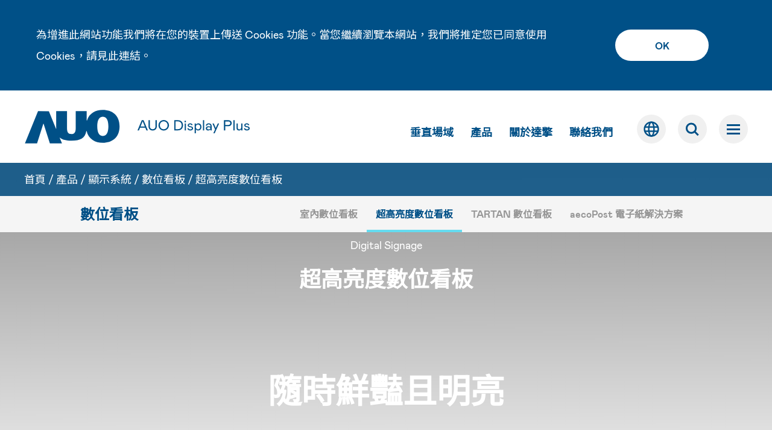

--- FILE ---
content_type: text/html; charset=UTF-8
request_url: https://www.auodplus.com/zh-TW/product/index/display_system/Digital_Signage/High_Brightness_Signage
body_size: 88653
content:
<!doctype html>
<html lang="zh-Hant">
<head>
	<!-- Google Tag Manager -->
<script>(function(w,d,s,l,i){w[l]=w[l]||[];w[l].push({'gtm.start':
new Date().getTime(),event:'gtm.js'});var f=d.getElementsByTagName(s)[0],
j=d.createElement(s),dl=l!='dataLayer'?'&l='+l:'';j.async=true;j.src=
'https://www.googletagmanager.com/gtm.js?id='+i+dl;f.parentNode.insertBefore(j,f);
})(window,document,'script','dataLayer','GTM-PR295NL');</script>
<!-- End Google Tag Manager -->

<!-- Global site tag (gtag.js) - Google Analytics -->
<script async src="https://www.googletagmanager.com/gtag/js?id=G-2TXT0GR6KP"></script>
<script>
  window.dataLayer = window.dataLayer || [];
  function gtag(){dataLayer.push(arguments);}
  gtag('js', new Date());

  gtag('config', 'G-2TXT0GR6KP');
</script>	<meta charset="utf-8">
	<meta http-equiv="X-UA-Compatible" content="IE=edge">
	<title>Digital Signage | AUO Display Plus</title>
	<meta name="author" content="Power by Akacia System | 旭亞系統設計(股)公司 | www.akacia.com.tw" /> 
	<meta name="keywords" content="auodplus, public information display, general display, GD, PID, display, LCD, auo, 通用顯示器, 公共訊息顯示器, 顯示器, 面板, AUO Display Plus"/>
	<meta name="description" content="隨時鮮豔且明亮">
	<meta property="og:title" content="Digital Signage | AUO Display Plus" />
	<meta property="og:description" content="隨時鮮豔且明亮">
	<meta property='og:url' content='https://www.auodplus.com/zh-TW/product/index/display_system/Digital_Signage/High_Brightness_Signage'/>

	<meta name="twitter:card" content="summary" />
	<meta property="og:image" content="https://www.auodplus.com/template/images/auodplus-URL-link.png">

	<meta name="twitter:image" content="https://www.auodplus.com/template/images/auodplus-URL-link.png" />
	
	<meta name="robots" content="all">
	<meta name="viewport" content="width=device-width, initial-scale=1.0, maximum-scale=1.0, user-scalable=0" />

		<link rel="alternate" hreflang="zh-Hant" href="https://www.auodplus.com/zh-TW/product/index/display_system/Digital_Signage/High_Brightness_Signage" />
  <link rel="alternate" hreflang="zh-Hans" href="https://www.auodplus.com/zh-CN/product/index/display_system/Digital_Signage/High_Brightness_Signage" />
  <link rel="alternate" hreflang="en" href="https://www.auodplus.com/en-global/product/index/display_system/Digital_Signage/High_Brightness_Signage" />
  <link rel="alternate" hreflang="ja" href="https://www.auodplus.com/ja-JP/product/index/display_system/Digital_Signage/High_Brightness_Signage" />
	<link rel="alternate" hreflang="x-default" href="https://www.auodplus.com/en-global/product/index/display_system/Digital_Signage/High_Brightness_Signage" />
	<!--[if IE 9]>
		<script type="text/javascript" src="/template/js/pie/PIE_IE9.js"></script>
	<![endif]-->
	<!--[if lt IE 9]>
	  <script type="text/javascript" src="/template/js/pie/PIE_IE678.js"></script>
	  <script type="text/javascript" src="/template/js/pie/selectivizr-min.js"></script>
	<![endif]-->
	
	<link rel="shortcut icon" href="/favicon.ico">

	<link href="/template/css/reset.css" rel="stylesheet" type="text/css" /><link href="/template/css/font-awesome.min.5.15.2.css" rel="stylesheet" type="text/css" /><link href="/template/css/font-awesome.min.css" rel="stylesheet" type="text/css" /><link href="/template/css/bootstrap.min.css" rel="stylesheet" type="text/css" /><link href="/template/css/default.min.css?v=20250218" rel="stylesheet" type="text/css" /><link href="/template/css/main.min.css" rel="stylesheet" type="text/css" />
	<link href="/template/css/swiper.min.css" rel="stylesheet" type="text/css" /><link href="/template/css/dir/type.min.css" rel="stylesheet" type="text/css" /><link href="/template/css/dir/ak_main_new.min.css" rel="stylesheet" type="text/css" /><link href="/template/css/dir/ak_product_new.min.css" rel="stylesheet" type="text/css" /><link href="/template/css/dir/ak_product_new_mode.min.css" rel="stylesheet" type="text/css" />
	<script type="text/javascript" src="/template/js/jquery-3.4.1.min.js"></script><script type="text/javascript" src="/template/js/jquery-ui.min.js"></script><script type="text/javascript" src="/template/js/bootstrap.min.js"></script><script type="text/javascript" src="/template/js/init.min.js?v=20250218"></script>
	<script type="text/javascript" src="/template/js/swiper.min.js"></script><script type="text/javascript" src="/template/js/ak_swiper_init.min.js"></script><script type="text/javascript" src="/template/js/ak_product.min.js"></script></head>
<body class="">

	<!-- Google Tag Manager (noscript) -->
<noscript><iframe src="https://www.googletagmanager.com/ns.html?id=GTM-PR295NL"
height="0" width="0" style="display:none;visibility:hidden"></iframe></noscript>
<!-- End Google Tag Manager (noscript) -->	<!-- .show=>顯示GDPR，header和body要保留GDPR凍結在上方的高度給GDPR -->
	<script>
		$(function() {
			$('#confirm-cookie-policy').click(function(e) {
				e.preventDefault();
				var d = new Date();
				d.setTime(d.getTime() + (365 * 24 * 60 * 60 * 1000));
				var expires = "expires=" + d.toUTCString();
				document.cookie = "PP=1;" + expires + ";path=/";
			});
		});
	</script>

	<div class="gdpr show">
		<div class="container">
			<!-- 文字 -->
			<div class="gdpr_txt">
				為增進此網站功能我們將在您的裝置上傳送 Cookies 功能。當您繼續瀏覽本網站，我們將推定您已同意使用 Cookies，請見此<a href="https://www.auodplus.com/zh-TW/home/privacy_policy" class="common_txt_1 gdpr_link common_hover_1">連結</a>。			</div>
			<!-- 按鈕 -->
			<a href="#" class="gdpr_btn btn-grow btn-white" id="confirm-cookie-policy">
				<span class="btn-title">
					OK
				</span>
			</a>
		</div>
	</div>


<!-- header -->
<nav class="navbar navbar-default navbar-fixed-top" id="header">
	<div class="container-fluid header-content">
		<!-- Logo -->
		<div class="navbar-header">
			<p id="menu-back" class="is-hidden"><i class="fa fa-angle-left" aria-hidden="true"></i><span></span></p>
			<a class="navbar-brand " href="/zh-TW">
				<img src="/template/images/common/auo-logo.svg" alt="logo" class="show-pc" title="logo">
				<img src="/template/images/common/auo-logo-m.svg" alt="logo" class="hidden-pc-new" title="logo">
			</a>
		</div>
		<!-- menu-block -->
		<div class="menu-block">
			<!-- Menu -->
			<div class="menuappend hidden-tb">

				<!-- resident-block -->
				<div class="resident-block">
					<ul class="no-ul 1v1 slider-tabs">
																															<!-- 2層 -->
										<li class="top-has-child">
											<a href="#" class="stretched-link font-16">
												垂直場域											</a>
											<ul class="no-ul top-lv2">
																																							<li>
																															<a href=https://auodplus.com/zh-TW/vertical_market/index/SmartRetail class="stretched-link sub-title" title="智慧零售">
																	智慧零售																</a>
																													</li>

																											<li>
																															<a href=https://auodplus.com/zh-TW/vertical_market/index/SmartHealthcare class="stretched-link sub-title" title="智慧醫療">
																	智慧醫療																</a>
																													</li>

																											<li>
																															<a href=https://auodplus.com/zh-TW/vertical_market/index/SmartEE class="stretched-link sub-title" title="智慧教育暨企業">
																	智慧教育暨企業																</a>
																													</li>

																											<li>
																															<a href=https://auodplus.com/zh-TW/vertical_market/index/Gaming class="stretched-link sub-title" title="娛樂">
																	娛樂																</a>
																													</li>

																											<li>
																															<a href=https://auodplus.com/zh-TW/vertical_market/index/Transportation class="stretched-link sub-title" title="交通">
																	交通																</a>
																													</li>

																											<li>
																															<a href=https://auodplus.com/zh-TW/vertical_market/index/Industrial class="stretched-link sub-title" title="工業">
																	工業																</a>
																													</li>

																																				</ul>
										</li>
									


																									<!-- 四層 -->
										<!-- .has-common-menu：有三層or四層menu -->
										<li class="top-has-child has-common-menu">
											<a href="#" class="stretched-link font-16 ">
												產品											</a>
											<div class="m-js-lv2-wrapper ">
												<!-- 常規選單 -->
												<!-- .sp-menu：有四層選單 -->
												<div class="common-menu sp-menu">
													<div class="common-menu-container">
														<!-- 關閉按鈕 -->
														<div class="close-mneu">
															<img src="/template/images/common/auodplus-menu-close.svg" alt="">
														</div>
														<!-- if有第四層 -->
														<div class="extra-menu">
															<div class="container">
																<ul class="flex-block no-ul has-lv4-menu">
																																																						<li class="has-lv3">
																																									<a >顯示面板</a>
																																																													<!-- 第三層 -->
																					<div class="lv3-menu">
																						<div class="container">
																							<div class="menu-lv2 grid-block">
																																																	<!-- start -->
																									<div class="grid-content">
																																																					<div class="font-title "><a href=https://auodplus.com/zh-TW/product/overview/General_Display>通用顯示器</a> </div>
																																																				<!--  -->
																																																					<ul class="inner-menu-lv2 no-ul">
																																																									<li>
																																																													<a href=https://auodplus.com/zh-TW/product/overview/General_Display class="inner-link">
																																通用顯示器總覽																															</a>
																																																											</li>
																													<!-- end -->
																																																									<li>
																																																													<a href=https://auodplus.com/zh-TW/product/index/LCD-panel/General_Display/medical_display class="inner-link">
																																醫療用專業顯示器																															</a>
																																																											</li>
																													<!-- end -->
																																																									<li>
																																																													<a href=https://auodplus.com/zh-TW/product/index/LCD-panel/General_Display/industrial_display class="inner-link">
																																工業用顯示器																															</a>
																																																											</li>
																													<!-- end -->
																																																									<li>
																																																													<a href=https://auodplus.com/zh-TW/product/index/LCD-panel/General_Display/consumer_display class="inner-link">
																																消費型顯示器																															</a>
																																																											</li>
																													<!-- end -->
																																																									<li>
																																																													<a href=https://auodplus.com/zh-TW/product/index/LCD-panel/General_Display/transportation_display class="inner-link">
																																交通應用顯示器																															</a>
																																																											</li>
																													<!-- end -->
																																																									<li>
																																																													<a href=https://auodplus.com/zh-TW/product/index/LCD-panel/General_Display/entertainment_display class="inner-link">
																																娛樂顯示器																															</a>
																																																											</li>
																													<!-- end -->
																																																									<li>
																																																													<a href=https://auodplus.com/zh-TW/product/index/LCD-panel/General_Display/retail_display class="inner-link">
																																零售應用顯示器																															</a>
																																																											</li>
																													<!-- end -->
																																																									<li>
																																																													<a href=https://auodplus.com/zh-TW/product/index/LCD-panel/General_Display/fingerprint_sensor class="inner-link">
																																光學式 TFT 指紋掃描感測器																															</a>
																																																											</li>
																													<!-- end -->
																																																									<li>
																																																													<a href=https://auodplus.com/zh-TW/product/index/LCD-panel/General_Display/xray_sensor class="inner-link">
																																TFT X光感測器																															</a>
																																																											</li>
																													<!-- end -->
																																																							</ul>
																										
																									</div>
																																																	<!-- start -->
																									<div class="grid-content">
																																																					<div class="font-title "><a href=https://auodplus.com/zh-TW/product/overview/Public_Display>公共顯示器</a> </div>
																																																				<!--  -->
																																																					<ul class="inner-menu-lv2 no-ul">
																																																									<li>
																																																													<a href=https://auodplus.com/zh-TW/product/overview/Public_Display class="inner-link">
																																公共顯示器總覽																															</a>
																																																											</li>
																													<!-- end -->
																																																									<li>
																																																													<a href=https://auodplus.com/zh-TW/product/index/LCD-panel/Public_Display/IFPD class="inner-link">
																																互動式電子白板顯示器																															</a>
																																																											</li>
																													<!-- end -->
																																																									<li>
																																																													<a href=https://auodplus.com/zh-TW/product/index/LCD-panel/Public_Display/FHD_n_UHD_Display class="inner-link">
																																FHD / UHD 顯示器																															</a>
																																																											</li>
																													<!-- end -->
																																																									<li>
																																																													<a href=https://auodplus.com/zh-TW/product/index/LCD-panel/Public_Display/pd_tartan_display class="inner-link">
																																TARTAN 顯示面板																															</a>
																																																											</li>
																													<!-- end -->
																																																									<li>
																																																													<a href=https://auodplus.com/zh-TW/product/index/LCD-panel/Public_Display/High_Brightness_Display class="inner-link">
																																超高亮度顯示器																															</a>
																																																											</li>
																													<!-- end -->
																																																									<li>
																																																													<a href=https://auodplus.com/zh-TW/product/index/LCD-panel/Public_Display/curved_display class="inner-link">
																																曲面顯示器																															</a>
																																																											</li>
																													<!-- end -->
																																																							</ul>
																										
																									</div>
																								
																								<!-- end -->

																							</div>
																						</div>
																					</div>
																																							</li>

																			<!-- end -->
																																					<li class="has-lv3">
																																									<a >觸控 & Open Frame</a>
																																																													<!-- 第三層 -->
																					<div class="lv3-menu">
																						<div class="container">
																							<div class="menu-lv2 grid-block">
																																																	<!-- start -->
																									<div class="grid-content">
																																																					<div class="font-title "><a href=https://auodplus.com/zh-TW/product/overview/Touch_n_Lamination>整合觸控解決方案</a> </div>
																																																				<!--  -->
																																																					<ul class="inner-menu-lv2 no-ul">
																																																									<li>
																																																													<a href=https://auodplus.com/zh-TW/product/overview/Touch_n_Lamination class="inner-link">
																																整合觸控解決方案總覽																															</a>
																																																											</li>
																													<!-- end -->
																																																									<li>
																																																													<a href=https://auodplus.com/zh-TW/product/index/Touch_n_Open_Frame/Touch_n_Lamination/oTP_n_iTP class="inner-link">
																																oTP / iTP 整合觸控解決方案																															</a>
																																																											</li>
																													<!-- end -->
																																																									<li>
																																																													<a href=https://auodplus.com/zh-TW/product/index/Touch_n_Open_Frame/Touch_n_Lamination/gg_gff_ogs_touch_solution class="inner-link">
																																外掛式觸控面板解決方案																															</a>
																																																											</li>
																													<!-- end -->
																																																									<li>
																																																													<a href=https://auodplus.com/zh-TW/product/index/Touch_n_Open_Frame/Touch_n_Lamination/lamination_touch_solution class="inner-link">
																																一站式全貼合技術																															</a>
																																																											</li>
																													<!-- end -->
																																																							</ul>
																										
																									</div>
																																																	<!-- start -->
																									<div class="grid-content">
																																																					<div class="font-title "><a href=https://auodplus.com/zh-TW/product/overview/Open_Frame>Open Frame</a> </div>
																																																				<!--  -->
																																																					<ul class="inner-menu-lv2 no-ul">
																																																									<li>
																																																													<a href=https://auodplus.com/zh-TW/product/overview/Open_Frame class="inner-link">
																																Open Frame 總覽																															</a>
																																																											</li>
																													<!-- end -->
																																																									<li>
																																																													<a href=https://auodplus.com/zh-TW/product/index/Touch_n_Open_Frame/Open_Frame/High_Brightness_Open_Frame class="inner-link">
																																超高亮度 Open Frame																															</a>
																																																											</li>
																													<!-- end -->
																																																									<li>
																																																													<a href=https://auodplus.com/zh-TW/product/index/Touch_n_Open_Frame/Open_Frame/Touch_Open_Frame class="inner-link">
																																觸控式 Open Frame																															</a>
																																																											</li>
																													<!-- end -->
																																																									<li>
																																																													<a href=https://auodplus.com/zh-TW/product/index/Touch_n_Open_Frame/Open_Frame/Curved_Touch_Open_Frame class="inner-link">
																																曲面觸控式Open Frame																															</a>
																																																											</li>
																													<!-- end -->
																																																							</ul>
																										
																									</div>
																								
																								<!-- end -->

																							</div>
																						</div>
																					</div>
																																							</li>

																			<!-- end -->
																																					<li class="has-lv3">
																																									<a >顯示系統</a>
																																																													<!-- 第三層 -->
																					<div class="lv3-menu">
																						<div class="container">
																							<div class="menu-lv2 grid-block">
																																																	<!-- start -->
																									<div class="grid-content">
																																																					<div class="font-title "><a href=https://auodplus.com/zh-TW/product/index/display_system/Digital_Signage/Indoor_Signage>數位看板</a> </div>
																																																				<!--  -->
																																																					<ul class="inner-menu-lv2 no-ul">
																																																									<li>
																																																													<a href=https://auodplus.com/zh-TW/product/index/display_system/Digital_Signage/Indoor_Signage class="inner-link">
																																室內數位看板																															</a>
																																																											</li>
																													<!-- end -->
																																																									<li>
																																																													<a href=https://auodplus.com/zh-TW/product/index/display_system/Digital_Signage/High_Brightness_Signage class="inner-link">
																																超高亮度數位看板																															</a>
																																																											</li>
																													<!-- end -->
																																																									<li>
																																																													<a href=https://auodplus.com/zh-TW/product/index/display_system/Digital_Signage/TARTAN_Signage class="inner-link">
																																TARTAN 數位看板																															</a>
																																																											</li>
																													<!-- end -->
																																																									<li>
																																																													<a href=https://auodplus.com/zh-TW/product/index/display_system/Digital_Signage/aecoPost_Signage class="inner-link">
																																aecoPost																															</a>
																																																											</li>
																													<!-- end -->
																																																							</ul>
																										
																									</div>
																																																	<!-- start -->
																									<div class="grid-content">
																																																					<div class="font-title "><a href=https://auodplus.com/zh-TW/product/index/display_system/IFPD_UX_UT/IFPD_content>互動式電子白板</a> </div>
																																																				<!--  -->
																																																					<ul class="inner-menu-lv2 no-ul">
																																																									<li>
																																																													<a href=https://auodplus.com/zh-TW/product/index/display_system/IFPD_UX_UT/IFPD_content class="inner-link">
																																互動式電子白板																															</a>
																																																											</li>
																													<!-- end -->
																																																							</ul>
																										
																									</div>
																																																	<!-- start -->
																									<div class="grid-content">
																																																					<div class="font-title "><a href=https://auodplus.com/zh-TW/product/index/display_system/LED_Display/LED_Display>LED 顯示器</a> </div>
																																																				<!--  -->
																																																					<ul class="inner-menu-lv2 no-ul">
																																																									<li>
																																																													<a href=https://auodplus.com/zh-TW/product/index/display_system/LED_Display/All-in-One_LED_Display class="inner-link">
																																一體式 LED 顯示器																															</a>
																																																											</li>
																													<!-- end -->
																																																									<li>
																																																													<a href=https://auodplus.com/zh-TW/product/index/display_system/LED_Display/LED_Display class="inner-link">
																																LED 顯示器																															</a>
																																																											</li>
																													<!-- end -->
																																																									<li>
																																																													<a href=https://auodplus.com/zh-TW/product/index/display_system/LED_Display/LED_Cabinet class="inner-link">
																																箱體式 LED																															</a>
																																																											</li>
																													<!-- end -->
																																																							</ul>
																										
																									</div>
																																																	<!-- start -->
																									<div class="grid-content">
																																																					<div class="font-title "><a href=https://auodplus.com/zh-TW/product/index/display_system/Touch_Monitor_PanelPC/Industrial_Touch_Monitor>觸控螢幕與嵌入式平板電腦</a> </div>
																																																				<!--  -->
																																																					<ul class="inner-menu-lv2 no-ul">
																																																									<li>
																																																													<a href=https://auodplus.com/zh-TW/product/index/display_system/Touch_Monitor_PanelPC/Industrial_Touch_Monitor class="inner-link">
																																觸控螢幕																															</a>
																																																											</li>
																													<!-- end -->
																																																									<li>
																																																													<a href=https://auodplus.com/zh-TW/product/index/display_system/Touch_Monitor_PanelPC/outdoor-embedded-panel-pc class="inner-link">
																																戶外嵌入式平板電腦																															</a>
																																																											</li>
																													<!-- end -->
																																																									<li>
																																																													<a href=https://auodplus.com/zh-TW/product/index/display_system/Touch_Monitor_PanelPC/USB_C_Touch_Monitor class="inner-link">
																																USB Type-C 觸控顯示器																															</a>
																																																											</li>
																													<!-- end -->
																																																							</ul>
																										
																									</div>
																								
																								<!-- end -->

																							</div>
																						</div>
																					</div>
																																							</li>

																			<!-- end -->
																																																			</ul>
															</div>
														</div>
													</div>
												</div>
											</div>
										</li>
								


																									<!-- 2層 -->
										<li class="top-has-child">
											<a href="#" class="stretched-link font-16">
												關於達擎											</a>
											<ul class="no-ul top-lv2">
																																							<li>
																															<a href=https://auodplus.com/zh-TW/about/about_auo_display_plus class="stretched-link sub-title" title="關於達擎">
																	關於達擎																</a>
																													</li>

																											<li>
																															<a href=https://auodplus.com/zh-TW/about/management class="stretched-link sub-title" title="經營團隊">
																	經營團隊																</a>
																													</li>

																											<li>
																															<a href=https://auodplus.com/zh-TW/about/about_auo class="stretched-link sub-title" title="關於友達">
																	關於友達																</a>
																													</li>

																																				</ul>
										</li>
									


																									<!-- 2層 -->
										<li class="top-has-child">
											<a href="#" class="stretched-link font-16">
												聯絡我們											</a>
											<ul class="no-ul top-lv2">
																																							<li>
																															<a href=https://auodplus.com/zh-TW/contact_us class="stretched-link sub-title" title="聯絡我們">
																	聯絡我們																</a>
																													</li>

																											<li>
																															<a href=https://auodplus.com/zh-TW/service/global_service class="stretched-link sub-title" title="全球服務據點">
																	全球服務據點																</a>
																													</li>

																											<li>
																															<a href=https://auodplus.com/zh-TW/news class="stretched-link sub-title" title="新聞">
																	新聞																</a>
																													</li>

																											<li>
																															<a href=https://auodplus.com/zh-TW/events class="stretched-link sub-title" title="活動">
																	活動																</a>
																													</li>

																											<li>
																															<a href=https://bis.auodplus.com/pid/pidmember.aspx target="_blank" rel="noreferrer noopener" class="stretched-link sub-title" title="會員專區">
																	會員專區																</a>
																													</li>

																																				</ul>
										</li>
									


													

						<div class="indicator "></div>
					</ul>

				</div>

			</div>


			<!-- 漢堡選單 -->
			<div class="main-menu-wrapper" id="bottom-header">
				<span class="js-menu-background-lv1"></span>
				<div class="menu-logo hidden-tb "></div>
				<div class="main-menu" id="main-menu">
					<div class="menu-wrap">
						<div class="m-menu-top hidden-pc"></div>
						<ul class="no-ul lv1">
																								<!-- About -->
									<li class="has-child">
										<!-- 
                                當無第二層，如為當前選單單元，<a>加上.active，有lv2第二層時則於當前子層選單加上.active 
                                -->
										<a href="#" title="">垂直場域</a>
										<!-- menu-title -->
										<ul class="no-ul lv2 ">
																																				<!-- 當前選單<li>加上.active -->
													<li class="">
																													<a href=https://auodplus.com/zh-TW/vertical_market/index/SmartRetail class="stretched-link" title="智慧零售">
																智慧零售															</a>
																											</li>
																									<!-- 當前選單<li>加上.active -->
													<li class="">
																													<a href=https://auodplus.com/zh-TW/vertical_market/index/SmartHealthcare class="stretched-link" title="智慧醫療">
																智慧醫療															</a>
																											</li>
																									<!-- 當前選單<li>加上.active -->
													<li class="">
																													<a href=https://auodplus.com/zh-TW/vertical_market/index/SmartEE class="stretched-link" title="智慧教育暨企業">
																智慧教育暨企業															</a>
																											</li>
																									<!-- 當前選單<li>加上.active -->
													<li class="">
																													<a href=https://auodplus.com/zh-TW/vertical_market/index/Gaming class="stretched-link" title="娛樂">
																娛樂															</a>
																											</li>
																									<!-- 當前選單<li>加上.active -->
													<li class="">
																													<a href=https://auodplus.com/zh-TW/vertical_market/index/Transportation class="stretched-link" title="交通">
																交通															</a>
																											</li>
																									<!-- 當前選單<li>加上.active -->
													<li class="">
																													<a href=https://auodplus.com/zh-TW/vertical_market/index/Industrial class="stretched-link" title="工業">
																工業															</a>
																											</li>
																																	</ul>
									</li>
																	<!-- About -->
									<li class="has-child">
										<!-- 
                                當無第二層，如為當前選單單元，<a>加上.active，有lv2第二層時則於當前子層選單加上.active 
                                -->
										<a href="#" title="">解決方案</a>
										<!-- menu-title -->
										<ul class="no-ul lv2 ">
																																				<!-- 當前選單<li>加上.active -->
													<li class="  has-child">
																													<span class="">智慧教育解決方案</span>
															<ul class="no-ul lv3">

																
																	<li class=" ">
																		<a href=https://auodplus.com/zh-TW/solution/category/education title="智慧教育解決方案總覽" class="">智慧教育解決方案總覽</a>
																	</li>
																
																	<li class=" ">
																		<a href=https://auodplus.com/zh-TW/solution/index/education/classroom title="互動教室解決方案" class="">互動教室解決方案</a>
																	</li>
																															</ul>
																											</li>
																									<!-- 當前選單<li>加上.active -->
													<li class="  has-child">
																													<span class="">智慧企業解決方案</span>
															<ul class="no-ul lv3">

																
																	<li class=" ">
																		<a href=https://auodplus.com/zh-TW/solution/category/enterprise title="智慧企業解決方案總覽" class="">智慧企業解決方案總覽</a>
																	</li>
																
																	<li class=" ">
																		<a href=https://auodplus.com/zh-TW/solution/index/enterprise/meetingspace title="會議空間管理解決方案" class="">會議空間管理解決方案</a>
																	</li>
																															</ul>
																											</li>
																									<!-- 當前選單<li>加上.active -->
													<li class="  has-child">
																													<span class="">智慧醫療解決方案</span>
															<ul class="no-ul lv3">

																
																	<li class=" ">
																		<a href=https://auodplus.com/zh-TW/solution/category/healthcare title="智慧醫療解決方案總覽" class="">智慧醫療解決方案總覽</a>
																	</li>
																
																	<li class=" ">
																		<a href=https://auodplus.com/zh-TW/solution/index/healthcare/dental_shade_matching title="智慧牙科比色解決方案" class="">智慧牙科比色解決方案</a>
																	</li>
																
																	<li class=" ">
																		<a href=https://auodplus.com/zh-TW/solution/index/healthcare/SurgiEyes_Robotic_Surgery_Real-time_3D_Solution title="機器人手術即時 3D 解決方案" class="">機器人手術即時 3D 解決方案</a>
																	</li>
																															</ul>
																											</li>
																									<!-- 當前選單<li>加上.active -->
													<li class="">
																													<a href=https://auodplus.com/zh-TW/solution/index/HMI/EVSE class="stretched-link" title="電動車充電樁人機介面解決方案">
																電動車充電樁人機介面解決方案															</a>
																											</li>
																									<!-- 當前選單<li>加上.active -->
													<li class="">
																													<a href=https://auodplus.com/zh-TW/solution/index/retail/aecoPost class="stretched-link" title="aecoPost 電子紙解決方案">
																aecoPost 電子紙解決方案															</a>
																											</li>
																																	</ul>
									</li>
																	<!-- About -->
									<li class="has-child">
										<!-- 
                                當無第二層，如為當前選單單元，<a>加上.active，有lv2第二層時則於當前子層選單加上.active 
                                -->
										<a href="#" title="">產品</a>
										<!-- menu-title -->
										<ul class="no-ul lv2 ">
																																				<!-- 當前選單<li>加上.active -->
													<li class="  has-child">
																													<span class="">顯示面板</span>
															<ul class="no-ul lv3">

																
																	<li class=" ">
																		<a href=https://auodplus.com/zh-TW/product/overview/General_Display title="通用顯示器" class="">通用顯示器</a>
																	</li>
																
																	<li class=" ">
																		<a href=https://auodplus.com/zh-TW/product/overview/Public_Display title="公共顯示器" class="">公共顯示器</a>
																	</li>
																															</ul>
																											</li>
																									<!-- 當前選單<li>加上.active -->
													<li class="  has-child">
																													<span class="">觸控 & Open Frame</span>
															<ul class="no-ul lv3">

																
																	<li class=" ">
																		<a href=https://auodplus.com/zh-TW/product/overview/Touch_n_Lamination title="整合觸控解決方案" class="">整合觸控解決方案</a>
																	</li>
																
																	<li class=" ">
																		<a href=https://auodplus.com/zh-TW/product/overview/Open_Frame title="Open Frame" class="">Open Frame</a>
																	</li>
																															</ul>
																											</li>
																									<!-- 當前選單<li>加上.active -->
													<li class="  has-child">
																													<span class="">顯示系統</span>
															<ul class="no-ul lv3">

																
																	<li class=" ">
																		<a href=https://auodplus.com/zh-TW/product/index/display_system/Digital_Signage/Indoor_Signage title="數位看板" class="">數位看板</a>
																	</li>
																
																	<li class=" ">
																		<a href=https://auodplus.com/zh-TW/product/index/display_system/IFPD_UX_UT/IFPD_content title="互動式電子白板" class="">互動式電子白板</a>
																	</li>
																
																	<li class=" ">
																		<a href=https://auodplus.com/zh-TW/product/index/display_system/LED_Display/LED_Display title="LED 顯示器" class="">LED 顯示器</a>
																	</li>
																
																	<li class=" ">
																		<a href=https://auodplus.com/zh-TW/product/index/display_system/Touch_Monitor_PanelPC/Industrial_Touch_Monitor title="觸控螢幕與嵌入式平板電腦" class="">觸控螢幕與嵌入式平板電腦</a>
																	</li>
																															</ul>
																											</li>
																																	</ul>
									</li>
																	<!-- About -->
									<li class="has-child">
										<!-- 
                                當無第二層，如為當前選單單元，<a>加上.active，有lv2第二層時則於當前子層選單加上.active 
                                -->
										<a href="#" title="">應用總覽</a>
										<!-- menu-title -->
										<ul class="no-ul lv2 ">
																																				<!-- 當前選單<li>加上.active -->
													<li class="">
																													<a href=https://auodplus.com/zh-TW/applications/applications_overview class="stretched-link" title="應用總覽">
																應用總覽															</a>
																											</li>
																									<!-- 當前選單<li>加上.active -->
													<li class="">
																													<a href=https://auodplus.com/zh-TW/applications/education class="stretched-link" title="教育">
																教育															</a>
																											</li>
																									<!-- 當前選單<li>加上.active -->
													<li class="">
																													<a href=https://auodplus.com/zh-TW/applications/corporate class="stretched-link" title="企業">
																企業															</a>
																											</li>
																									<!-- 當前選單<li>加上.active -->
													<li class="">
																													<a href=https://auodplus.com/zh-TW/applications/entertainment class="stretched-link" title="娛樂">
																娛樂															</a>
																											</li>
																									<!-- 當前選單<li>加上.active -->
													<li class="">
																													<a href=https://auodplus.com/zh-TW/applications/medical_and_healthcare class="stretched-link" title="醫療照護">
																醫療照護															</a>
																											</li>
																									<!-- 當前選單<li>加上.active -->
													<li class="">
																													<a href=https://auodplus.com/zh-TW/applications/industrial class="stretched-link" title="工業">
																工業															</a>
																											</li>
																									<!-- 當前選單<li>加上.active -->
													<li class="">
																													<a href=https://auodplus.com/zh-TW/applications/retail class="stretched-link" title="零售">
																零售															</a>
																											</li>
																																	</ul>
									</li>
																	<!-- About -->
									<li class="has-child">
										<!-- 
                                當無第二層，如為當前選單單元，<a>加上.active，有lv2第二層時則於當前子層選單加上.active 
                                -->
										<a href="#" title="">技術總覽</a>
										<!-- menu-title -->
										<ul class="no-ul lv2 ">
																																				<!-- 當前選單<li>加上.active -->
													<li class="">
																													<a href=https://auodplus.com/zh-TW/technology/technology_overview class="stretched-link" title="技術總覽">
																技術總覽															</a>
																											</li>
																									<!-- 當前選單<li>加上.active -->
													<li class="">
																													<a href=https://auodplus.com/zh-TW/technology/HiRaso_display_technology class="stretched-link" title="HiRaso 顯示技術">
																HiRaso 顯示技術															</a>
																											</li>
																									<!-- 當前選單<li>加上.active -->
													<li class="">
																													<a href=https://auodplus.com/zh-TW/technology/tartan_display_technology class="stretched-link" title="TARTAN 顯示技術">
																TARTAN 顯示技術															</a>
																											</li>
																									<!-- 當前選單<li>加上.active -->
													<li class="">
																													<a href=https://auodplus.com/zh-TW/technology/ultra_high_brightness class="stretched-link" title="超高亮技術">
																超高亮技術															</a>
																											</li>
																									<!-- 當前選單<li>加上.active -->
													<li class="">
																													<a href=https://auodplus.com/zh-TW/technology/curved_display_technology class="stretched-link" title="曲面顯示技術">
																曲面顯示技術															</a>
																											</li>
																									<!-- 當前選單<li>加上.active -->
													<li class="">
																													<a href=https://auodplus.com/zh-TW/technology/ruggedized_technology class="stretched-link" title="強固型技術">
																強固型技術															</a>
																											</li>
																									<!-- 當前選單<li>加上.active -->
													<li class="">
																													<a href=https://auodplus.com/zh-TW/technology/medical_display_technology class="stretched-link" title="醫療級顯示器">
																醫療級顯示器															</a>
																											</li>
																									<!-- 當前選單<li>加上.active -->
													<li class="">
																													<a href=https://auodplus.com/zh-TW/technology/advanced_reflectionless_technology class="stretched-link" title="A.R.T. 先進抗反光技術">
																A.R.T. 先進抗反光技術															</a>
																											</li>
																									<!-- 當前選單<li>加上.active -->
													<li class="">
																													<a href=https://auodplus.com/zh-TW/technology/threeD_Display_Technology class="stretched-link" title="3D 顯示技術">
																3D 顯示技術															</a>
																											</li>
																									<!-- 當前選單<li>加上.active -->
													<li class="">
																													<a href=https://auodplus.com/zh-TW/technology/tft_xray_sensor class="stretched-link" title="TFT X 光感測技術">
																TFT X 光感測技術															</a>
																											</li>
																									<!-- 當前選單<li>加上.active -->
													<li class="">
																													<a href=https://auodplus.com/zh-TW/technology/tft_fingerprint_sensor class="stretched-link" title="光學式 TFT 指紋掃描感測技術">
																光學式 TFT 指紋掃描感測技術															</a>
																											</li>
																																	</ul>
									</li>
																	<!-- About -->
									<li class="has-child">
										<!-- 
                                當無第二層，如為當前選單單元，<a>加上.active，有lv2第二層時則於當前子層選單加上.active 
                                -->
										<a href="#" title="">關於達擎</a>
										<!-- menu-title -->
										<ul class="no-ul lv2 ">
																																				<!-- 當前選單<li>加上.active -->
													<li class="">
																													<a href=https://auodplus.com/zh-TW/about/about_auo_display_plus class="stretched-link" title="關於達擎">
																關於達擎															</a>
																											</li>
																									<!-- 當前選單<li>加上.active -->
													<li class="">
																													<a href=https://auodplus.com/zh-TW/about/management class="stretched-link" title="經營團隊">
																經營團隊															</a>
																											</li>
																									<!-- 當前選單<li>加上.active -->
													<li class="">
																													<a href=https://auodplus.com/zh-TW/about/about_auo class="stretched-link" title="關於友達">
																關於友達															</a>
																											</li>
																																	</ul>
									</li>
																	<!-- About -->
									<li class="has-child">
										<!-- 
                                當無第二層，如為當前選單單元，<a>加上.active，有lv2第二層時則於當前子層選單加上.active 
                                -->
										<a href="#" title="">加入達擎</a>
										<!-- menu-title -->
										<ul class="no-ul lv2 ">
																																				<!-- 當前選單<li>加上.active -->
													<li class="">
																													<a href=https://auodplus.com/zh-TW/career/join_us class="stretched-link" title="加入達擎">
																加入達擎															</a>
																											</li>
																									<!-- 當前選單<li>加上.active -->
													<li class="">
																													<a href=https://auodplus.com/zh-TW/career/employee_welfare class="stretched-link" title="工作在達擎">
																工作在達擎															</a>
																											</li>
																									<!-- 當前選單<li>加上.active -->
													<li class="">
																													<a href=https://auodplus.com/zh-TW/career/learning_and_life class="stretched-link" title="生活在達擎">
																生活在達擎															</a>
																											</li>
																																	</ul>
									</li>
																	<!-- About -->
									<li class="has-child">
										<!-- 
                                當無第二層，如為當前選單單元，<a>加上.active，有lv2第二層時則於當前子層選單加上.active 
                                -->
										<a href="#" title="">聯絡我們</a>
										<!-- menu-title -->
										<ul class="no-ul lv2 ">
																																				<!-- 當前選單<li>加上.active -->
													<li class="">
																													<a href=https://auodplus.com/zh-TW/contact_us class="stretched-link" title="聯絡我們">
																聯絡我們															</a>
																											</li>
																									<!-- 當前選單<li>加上.active -->
													<li class="">
																													<a href=https://auodplus.com/zh-TW/service/global_service class="stretched-link" title="全球服務據點">
																全球服務據點															</a>
																											</li>
																									<!-- 當前選單<li>加上.active -->
													<li class="">
																													<a href=https://auodplus.com/zh-TW/news class="stretched-link" title="新聞">
																新聞															</a>
																											</li>
																									<!-- 當前選單<li>加上.active -->
													<li class="">
																													<a href=https://auodplus.com/zh-TW/events class="stretched-link" title="活動">
																活動															</a>
																											</li>
																									<!-- 當前選單<li>加上.active -->
													<li class="">
																													<a href=https://bis.auodplus.com/pid/pidmember.aspx target="_blank" rel="noreferrer noopener" class="stretched-link" title="會員專區">
																會員專區															</a>
																											</li>
																																	</ul>
									</li>
															


							<!-- subscription -->
							
							<!-- 有兩套，此為手機板的語系 -->
							<!-- language -->
							<li class="has-child hidden-t hidden-pc show-m" id="menu-m-language">
								<span class="m-language-value">Language</span>

								<ul class="no-ul lv2 ">
									
																						<li ><a href="/en-global" class="stretched-link" lang="
											en">English</a>
											</li>
																			
																						<li  class="active"><a href="/zh-TW" class="stretched-link" lang="
											zh-Hant">繁中</a>
											</li>
																			
																						<li ><a href="/zh-CN" class="stretched-link" lang="
											zh-Hans">簡中</a>
											</li>
																			
																						<li ><a href="/ja-JP" class="stretched-link" lang="
											ja">日本語</a>
											</li>
																											</ul>
							</li>

							<!-- copyright  -->
							<li class="menu-copy-right hidden-tb">
								© 2025 AUO Display Plus Corp., All Rights Reserved.							</li>
						</ul>
					</div>
				</div>
			</div>
		</div>
		<!-- top-header -->
		<div id="top-header">

			<!-- right area -->
			<ul class="nav navbar-nav navbar-right top-item-area ">
				<!-- Language -->
				<li class="language hidden-m">
					<span class="lang stretched-link">
						<img src="/template/images/common/auo-language.svg" alt="">
						<img src="/template/images/common/auo-language-hover.svg" alt="">
					</span>
					<ul class="no-ul lang-menu">
						
																<li><a href="/en-global" class="stretched-link sub-title" lang="
								en">English</a>
								</li>
													
																<li><a href="/zh-TW" class="stretched-link sub-title" lang="
								zh-Hant">繁中</a>
								</li>
													
																<li><a href="/zh-CN" class="stretched-link sub-title" lang="
								zh-Hans">簡中</a>
								</li>
													
																<li><a href="/ja-JP" class="stretched-link sub-title" lang="
								ja">日本語</a>
								</li>
																		</ul>
				</li>

				<!-- search -->
				<li class="search ">
					<span class="header-search-icon flex">
						<div></div>
					</span>
				</li>

				<!-- menu-box -->
				<li class="menu-box" id="menu-btn">
					<button class="line hidden-m" type="button">
						<span class="line-bar">
							<span class="line-bar-inner"></span>
						</span>
					</button>
					<button type="button" id="m-menu-btn" class="line show-m">
						<span class="line-bar">
							<span class="line-bar-inner"></span>
						</span>
					</button>
				</li>
			</ul>
		</div>
	</div>
			<div class="bread-crumb hidden-m">
			<div class="container">
				<a href="/zh-TW" class="bread-link">首頁</a>
				<span>/</span>
									<a href="https://auodplus.com/zh-TW/product/overview/General_Display" class="bread-link">產品</a>
											<span>/</span>
														<a href="https://auodplus.com/zh-TW/product/index/display_system/Digital_Signage/Indoor_Signage" class="bread-link">顯示系統</a>
											<span>/</span>
														<a href="https://auodplus.com/zh-TW/product/index/display_system/Digital_Signage/Indoor_Signage" class="bread-link">數位看板</a>
											<span>/</span>
														<a href="https://auodplus.com/zh-TW/product/index/display_system/Digital_Signage/High_Brightness_Signage" class="bread-link">超高亮度數位看板</a>
												</div>
		</div>
				<!-- 產品內頁第二層選單，平板、手機隱藏 -->
		<div class="product-second-floor-menu hidden-tb">
			<div class="flex-block second-floor-menu-wrapper">
				<div class="left-block">
					數位看板				</div>
				<div class="right-block flex-block">
											<a href="/zh-TW/product/index/display_system/Digital_Signage/Indoor_Signage" >室內數位看板</a>
											<a href="/zh-TW/product/index/display_system/Digital_Signage/High_Brightness_Signage"  class="active">超高亮度數位看板</a>
											<a href="/zh-TW/product/index/display_system/Digital_Signage/TARTAN_Signage" >TARTAN 數位看板</a>
											<a href="/zh-TW/product/index/display_system/Digital_Signage/aecoPost_Signage" >aecoPost 電子紙解決方案</a>
									</div>
			</div>
		</div>
	</nav>
<div class="mask"></div>



<!-- search block -->
<div class=" search-menu">
	<div class="search-box">
		<div class="search-close-btn"></div>
		<div class="search-inner">
			<div class="search-title font-40 auo-blue bold">
				全站搜尋			</div>
			<form action="/zh-TW/home/search" id="search-form" method="GET">
				<div class="search-form">
					<input name="q" type="text" class="search-input" id="search" placeholder="請輸入關鍵字">
					<div class="btn-block">
						<button class="btn-grow" type="submit">
							<span class="btn-title"> 搜尋							</span>
						</button>
					</div>
				</div>
			</form>
		</div>
	</div>


</div>
		<div class="common-banner-container">
		<!-- banner-block-type1 -->
					<div class="banner-block-type1 " style="background-image:url('/upload/media/product/Digital-Signage/High-brightness-signage/IMG_Outdoor_Display_KV.png');">

				<div class="banner-m" style="background-image:url('/upload/media/product/Digital-Signage/High-brightness-signage/IMG_Outdoor_Display_KV_m.png');">
					<div class="container">
						<div class="banner-page-name show-tb-m">
							Digital Signage						</div>
						<div class="banner-title show-tb-m">
							超高亮度數位看板						</div>
					</div>
				</div>
				<div class="container bottom-container">
					<!-- banner-info -->
					<div class="banner-info">
						<div class="banner-page-name hidden-tb">
							Digital Signage						</div>
						<div class="banner-title hidden-tb">
							超高亮度數位看板						</div>
						<h1 class="banner-subtitle">
							隨時鮮豔且明亮						</h1>
					</div>
				</div>
			</div>
			</div>




<style>
  /* 產品頁header高度調整 */
  .body-padding {
    padding-top: 183px;
  }

  #header.hide-nav {
    top: -183px;
  }

  .language .lang-menu {
    top: 80px;
  }

  @media screen and (max-width: 1199px) {
    .body-padding {
      padding-top: 64px;
    }

    #header.hide-nav {
      top: -64px;
    }

    .language .lang-menu {
      top: 55px;
    }
  }
</style>

<div class="commen-inner-container product-container">
  <div class="main_content">

    <div class="common-info">

      <div class="product banner-select-block show-tb-m">
        <div class="container">
          <div class="select-block">
            <select class="banner-select font-20 page-select" data-path="/zh-TW/product/index/display_system/Digital_Signage">
                              <option value="Indoor_Signage" >室內數位看板</option>

                              <option value="High_Brightness_Signage"  selected="selected">超高亮度數位看板</option>

                              <option value="TARTAN_Signage" >TARTAN 數位看板</option>

                              <option value="aecoPost_Signage" >aecoPost 電子紙解決方案</option>

                          </select>
          </div>
        </div>
      </div>
      <div class="top-info-block">
        <div class="container">
          <div class="font-40 title bold"> 在戶外及半戶外應用中　呈現完美的內容可視性</div>
          <p class="font-18">超高亮度數位看板產品專門設計於在明亮環境中 (例如陽光直射)，提供最佳的內容可視性。戶外數位看板系列支援高達 3,500 尼特的亮度，採用工業級設計，內建光熱感測器，使其在任何應用中都非常可靠。櫥窗型半戶外數位看板系列採用薄型設計，安裝於多媒體機台或天花板時可節省安裝空間。這些產品非常適合戶外或半戶外數位看板應用，包括電子菜單、廣告、宣傳及公告。</p>
        </div>
      </div>
          </div>

          <div class="product-fix-page">
        <div class="product-parent-anchor">
          <div class="product-outer-anchor product-anchor">
            <div class="container">
              <div class="flex-block">
                                  <a class="anchor-point  active" href="/zh-TW/product/index/display_system/Digital_Signage/High_Brightness_Signage/Outdoor-Signage">戶外型數位看板                  </a>
                                  <a class="anchor-point " href="/zh-TW/product/index/display_system/Digital_Signage/High_Brightness_Signage/Window-Facing-Signage">櫥窗展示型數位看板                  </a>
                              </div>
            </div>
          </div>
                      <div class="product-inner-anchor product-anchor">
              <div class="container">
                <div class="flex-block">
                                      <div class="anchor-point" data-target="#common_block1_anchor">
                      特色                    </div>
                                                        <div class="anchor-point" data-target="#common_block2_anchor">應用</div>
                                                                          <div class="anchor-point" data-target="#common_block4_anchor">規格</div>
                                                        <div class="anchor-point" data-target="#common_block5_anchor">相關資源</div>
                                  </div>
              </div>
            </div>
                  </div>
      </div>
              <div class="flexable-block" id="common_block1_anchor">

                      
                <div class="img-article-block left-right-content ">
                  <div class="container">
                                                              <div class="vertical-article">
                        <div class="article-block">
                          <div class="title font-40 blue bold">戶外型數位看板                          </div>
                                                      <p class="depreciation">戶外數位看板系列能在陽光直射下提供完美的影像可視性，具有全天候的性能。該系列產品採用工業級設計，內建光熱感應器，在戶外或半戶外數位看板應用如充電樁、戶外數位看板、得來速等，具高可靠性。                            </p>
                                                  </div>
                                              </div>
                                      </div>
                </div>

                                                  <div class="img-article-block left-right-content  ">
                  <div class="container">
                                                              <div class="flex-block article-content">
                        <div class="article-block">
                          <div class="title font-40 blue bold">陽光下清晰可視</div>
                                                      <p class="depreciation">戶外數位看板系列具有 3,500 尼特的高亮度，可在陽光直射下提供清晰鮮豔的影像顯示。該系列產品採用高溫液晶技術，可在陽光下長時間運行，而不會在表面產生黑點。                            </p>
                                                  </div>
                                                  <div class="img-block img-autofull">
                            <img src="/upload/media/product/Digital-Signage/High-brightness-signage/high-brightness-signage-1-1.png">
                          </div>
                                              </div>
                    
                  </div>
                </div>
                                                    <div class="img-article-block left-right-content  ">
                  <div class="container">
                                          <div class="bold title font-50 key-title blue center">適用於戶外的強大性能</div>
                                                              <div class="flex-block article-content">
                        <div class="article-block">
                          <div class="title font-40 blue bold">可承受任何環境</div>
                                                      <p class="depreciation">戶外數位看板系列具有 IP56 防護等級，其設計可防止水和灰塵進入影響顯示性能，適用於各種戶外環境中的應用。                            </p>
                                                  </div>
                                                  <div class="img-block img-autofull">
                            <img src="/upload/media/product/Digital-Signage/High-brightness-signage/high-brightness-signage-1-2.png">
                          </div>
                                              </div>
                                          <div class="flex-block article-content">
                        <div class="article-block">
                          <div class="title font-40 blue bold">防破壞設計</div>
                                                      <p class="depreciation">戶外數位看板系列採用厚度 5 毫米的鋼化玻璃，具有 IK10 等級的耐用性，相當於 5 焦耳的衝擊保護，可增強抵抗外部打擊的耐力，尤其是在容易遭受破壞的區域。                            </p>
                                                  </div>
                                                  <div class="img-block img-autofull">
                            <img src="/upload/media/product/Digital-Signage/High-brightness-signage/high-brightness-signage-1-3.png">
                          </div>
                                              </div>
                    
                  </div>
                </div>
                                                    <div class="img-article-block left-right-content  ">
                  <div class="container">
                                          <div class="bold title font-50 key-title blue center">高效節能的可靠性</div>
                                                              <div class="flex-block article-content">
                        <div class="article-block">
                          <div class="title font-40 blue bold">任何光線下均清晰可視</div>
                                                      <p class="depreciation">內建光感測器可自動偵測環境照明，並使顯示器相應地調節亮度。全天確保最佳可視性，同時節省耗電量及相關營運費用。                            </p>
                                                  </div>
                                                  <div class="img-block img-autofull">
                            <img src="/upload/media/product/Digital-Signage/High-brightness-signage/high-brightness-signage-1-4.png">
                          </div>
                                              </div>
                                          <div class="flex-block article-content">
                        <div class="article-block">
                          <div class="title font-40 blue bold">全天候運行，可靠性高</div>
                                                      <p class="depreciation">採用工業級設計，經過嚴格的廣溫、濕度及耐久性測試，並設計用於超長使用壽命及全天候運行，可 24 小時運作，而不會發生過熱或螢幕損壞的狀況。                            </p>
                                                  </div>
                                                  <div class="img-block img-autofull">
                            <img src="/upload/media/product/Digital-Signage/High-brightness-signage/high-brightness-signage-1-5.png">
                          </div>
                                              </div>
                    
                  </div>
                </div>
                                    
                <div class="img-article-block left-right-content ">
                  <div class="container">
                                                              <div class="vertical-article">
                        <div class="article-block">
                          <div class="title font-40 blue bold">熱性能最佳化                          </div>
                                                      <p class="depreciation">為了防止過熱並在溫度過高時關閉，內建熱感應器可偵測環境溫度，並隨時調節風扇速度及顯示器亮度，維持在最佳狀況。                            </p>
                                                  </div>
                                              </div>
                                      </div>
                </div>

                      
        </div>
                    <div class="application slide-container" id="common_block2_anchor">
          <div class="container">
            <h2 class="title font-50 bold white text-center">應用</h2>
            <div class="swiper-btn-block dark swiper_arrow_block">
              <div class="swiper-btn pre-btn img img-fit">

              </div>
              <div class="swiper-btn next-btn  img img-fit">

              </div>
            </div>
          </div>
          <div class="swiper application-swiper">
            <div class="swiper-wrapper">
                              <div class="swiper-slide">
                  <a href="" class="hover-img-zoom  disableSubmitBtn">
                    <div class="img img-fit">
                      <img src="/upload/media/product/Digital-Signage/High-brightness-signage/high-brightness-signage-applications-1-1.png" alt="公車站">
                      <p class="white title font-32 bold">
                        公車站 </p>
                    </div>
                  </a>
                </div>
                              <div class="swiper-slide">
                  <a href="" class="hover-img-zoom  disableSubmitBtn">
                    <div class="img img-fit">
                      <img src="/upload/media/product/Digital-Signage/High-brightness-signage/high-brightness-signage-applications-1-2.png" alt="速食店">
                      <p class="white title font-32 bold">
                        速食店 </p>
                    </div>
                  </a>
                </div>
                              <div class="swiper-slide">
                  <a href="" class="hover-img-zoom  disableSubmitBtn">
                    <div class="img img-fit">
                      <img src="/upload/media/product/Digital-Signage/High-brightness-signage/high-brightness-signage-applications-1-3.png" alt="戶外廣告">
                      <p class="white title font-32 bold">
                        戶外廣告 </p>
                    </div>
                  </a>
                </div>
                              <div class="swiper-slide">
                  <a href="" class="hover-img-zoom  disableSubmitBtn">
                    <div class="img img-fit">
                      <img src="/upload/media/product/Digital-Signage/High-brightness-signage/high-brightness-signage-applications-1-4.png" alt="充電樁">
                      <p class="white title font-32 bold">
                        充電樁 </p>
                    </div>
                  </a>
                </div>
                              <div class="swiper-slide">
                  <a href="" class="hover-img-zoom  disableSubmitBtn">
                    <div class="img img-fit">
                      <img src="/upload/media/product/Digital-Signage/High-brightness-signage/high-brightness-signage-applications-1-5.png" alt="智慧儲物櫃">
                      <p class="white title font-32 bold">
                        智慧儲物櫃 </p>
                    </div>
                  </a>
                </div>
              


            </div>
          </div>
        </div>
                          <div class="specification narrow-swiper slide-container " id="common_block4_anchor">
          <div class="container">
            <h2 class="title font-50 bold blue text-center">規格</h2>
          </div>
                      <div class="specitcation-list center-mode">
              <div class="swiper-parent-container">
                <div class="swiper-btn-block swiper_arrow_block">
                  <div class="swiper-btn pre-btn img img-fit pre-btn-3">

                  </div>
                  <div class="swiper-btn next-btn  img img-fit next-btn-3">

                  </div>
                </div>
                <div class="swiper specification-swiper" data-idkey="3" id="specification-swiper-3">
                  <div class="swiper-wrapper">
                                          <div class="swiper-slide">
                        <div class="img img-fit img-autofull hover-img-zoom">
                          <img src="/upload/media/product/Digital-Signage/High-brightness-signage/high-brightness-signage-specifications-1.png">
                        </div>
                      </div>
                                          <div class="swiper-slide">
                        <div class="img img-fit img-autofull hover-img-zoom">
                          <img src="/upload/media/product/Digital-Signage/High-brightness-signage/high-brightness-signage-specifications-2.png">
                        </div>
                      </div>
                                      </div>
                </div>
              </div>
              <div class="container">
                <div class="html-edit">
                  <style><!--
.html-edit {
                  width: 100%;
                  margin: 0 auto;
                  overflow: hidden;
                }

                .table-container,
                .table-container>tbody,
                .table-container>tbody>tr,
                .table-container>tbody>tr>td {
                  display: block;
                }

                .table-container>tbody>tr>td {
                  overflow: auto;
                }

                .table-container {
                  min-width: 100%;
                  width: 100%;
                  padding-bottom: 0px;
                }



                .inner-table thead>tr {
                  background-color: #64DCF0;
                }

                .inner-table th>p {
                  color: #005087;
                  font-size: 16px;
                  line-height: 24px;
                }



                .inner-table th {
                  padding: 20px 20px;
                  text-align: left;
                  color: #005087;
                  font-size: 16px;
                  line-height: 24px;
                  font-weight: bold;
                }

                .inner-table th p,
                .inner-table td p {
                  font-size: 16px;
                  line-height: 24px;
                }

                .inner-table th {
                  width: 160px;

                }


                .inner-table td {
                  padding: 20px 20px;
                }

                .table-container .inner-table {
                  /* min-width: 100%; */
                  width: 1160px;
                  table-layout: auto;
                }




                .inner-table tbody tr td {
                  border-right: none;
                  vertical-align: top;
                  font-size: 16px;
                  line-height: 24px;
                }

                .inner-table tbody tr td:not(:first-child) {
                  text-align: center;
                }

                .inner-table tbody tr td:first-child {
                  color: #005087;
                  font-weight: bold;
                }

                .table-container>tbody>tr:last-child>td:last-child {
                  overflow: auto;
                  padding-bottom: 0;
                }
--></style>
<table class="table-container">
<tbody>
<tr>
<td>
<table class="inner-table" style="width: 100%;">
<thead>
<tr>
<th style="width: 20%;">
<p>產品</p>
</th>
<th>
<p style="text-align: center;">FH5502</p>
</th>
</tr>
</thead>
<tbody>
<tr>
<td>
<p>顯示尺寸</p>
</td>
<td>
<p>55&rdquo;</p>
</td>
</tr>
<tr>
<td>
<p>解析度</p>
</td>
<td>
<p>1920 x 1080</p>
</td>
</tr>
<tr>
<td>
<p>亮度 (nit)</p>
</td>
<td>
<p>3500</p>
</td>
</tr>
<tr>
<td>
<p>顯示區域 (mm)</p>
</td>
<td>
<p>1209 x 680</p>
</td>
</tr>
<tr>
<td>
<p>輸入</p>
</td>
<td>
<p>HDMI 2.0 x 1, DP 1.4 x 1, USB 2.0 x 1, RJ-45 (HDBT) x 1, RS-232 x 1</p>
</td>
</tr>
<tr>
<td>
<p>耗電量 (W)</p>
</td>
<td>
<p>430</p>
</td>
</tr>
<tr>
<td>
<p>操作溫度</p>
</td>
<td>
<p>-30&deg;C &ndash; 50&deg;C</p>
</td>
</tr>
<tr>
<td>
<p>操作時數</p>
</td>
<td>
<p><span>24/7</span></p>
</td>
</tr>
<tr>
<td>
<p>顯示方向</p>
</td>
<td>
<p><span>橫向 / 直向</span></p>
</td>
</tr>
<tr>
<td>
<p>產品尺寸 (mm)</p>
</td>
<td>
<p>1260.6 x 731.4 x 99.5</p>
</td>
</tr>
</tbody>
</table>
</td>
</tr>
</tbody>
</table>                </div>
              </div>
            </div>
                  </div>
                    <div class="download-container" id="common_block5_anchor">
          <div class="container">
            <div class="title blue font-50 bold">相關資源</div>
            <div class="download-block">
              <ul class="no-ul">
                                  <li>
                    <div class="file-name font-18">戶外型數位看板型錄</div>
                    <a href="https://bit.ly/3o43t5Q" class="download-icon stretched-link">
                      <div></div>
                    </a>
                  </li>

                              </ul>
            </div>
          </div>
        </div>
              <div class="cta-block">
      <div class="container">
        <p class="title font-50">
          更多產品規格        </p>
        <div class="btn-block">
          <a href="/zh-TW/contact_us/index/" class="btn-grow"><span class="btn-title">
              了解更多</span>
          </a>
        </div>
      </div>
    </div>
  </div>
</div>
</div>
	<script>
	$(document).ready(function() {
		// 20211021_Ivan PH-II email subscription to Salesforce
		$("#email-subscribe-form").submit(function(e) {
			e.preventDefault();
			var check_format = 1;
			var alertMsg = '';
			var email = $.trim($('#subscribe-email').val());
			var email_format = /^\w+((-\w+)|(\.\w+))*\@[A-Za-z0-9]+((\.|-)[A-Za-z0-9]+)*\.[A-Za-z]+$/;
			//email
			if (email.length == 0) {
				alertMsg = checkAlertMsg(alertMsg);
				alertMsg = alertMsg + "- E-MAIL";
				check_format = 0;
			} else {
				if (!email_format.test(email)) {
					alertMsg = checkAlertMsg(alertMsg);
					alertMsg = alertMsg + "- Incorrect E-mail format";
					check_format = 0;
				}
			}
			if (check_format != 1) {
				alert("Please check the following field." + '\n\n' + alertMsg + '\n\n');
				return false;
			}

			function checkAlertMsg(msg) {
				if (msg.length > 0) {
					msg = msg + "\n";
				}
				return msg;
			}

			$('.email-subscribe-submit').addClass('disableSubmitBtn');

			var form = $(this);
			var url = form.attr('action');

			$.ajax({
				type: "POST",
				url: url,
				data: form.serialize(), // serializes the form's elements.
				async: false,
				dataType: 'json',
				success: function(data) {
					$('#subscribe_frame').remove();
					$('body').append(data.iframe_code);
					$('input[name="' + data.csrfName + '"]').val(data.csrfHash);
					$('#subscribe-email').val('');

					setTimeout(function() {
						alert("The form has been successfully sent! You have successfully subscribed to the newsletter!");
					}, 200);
				},
				error: function(thrownError) {

				}
			});

			e.preventDefault(); // avoid to execute the actual submit of the form.

			$('.email-subscribe-submit').removeClass('disableSubmitBtn');

		});
	});
</script>
<footer>
	<div class="footer-up">
		<div class="footer-safe-block">
			<div class="footer-left-block">
				<a href="/zh-TW" class="footer-logo-wrapper img-fit d-block">
					<img src="/template/images/common/auodplus-footer-logo.svg" alt="">
				</a>
				<div class="footer-social-media-wrapper show-1399">
					<a href="https://www.youtube.com/channel/UCSFiSIqLohzIu_rbMoYldDw" class="social-media-link img img-fit" target="_blank" rel="noreferrer noopener">
						<img src="/template/images/common/icon-youtube.svg" alt="">
					</a>
					<a href="https://www.linkedin.com/company/auo-display-plus/" class="social-media-link img img-fit" target="_blank" rel="noreferrer noopener">
						<img src="/template/images/common/icon-linkedin.svg" alt="">
					</a>
					<a href="https://www.facebook.com/people/%E9%81%94%E6%93%8EAUO-Display-Plus/100077478886676/" class="social-media-link img img-fit" target="_blank" rel="noreferrer noopener">
						<img src="/template/images/common/icon-facebook.svg" alt="">
					</a>
				</div>

			</div>


			<!-- sitemap範圍 -->
			<div class="footer-sitemap hidden-m">
				<div class="footer-sitemap-block">
										<!-- 第一行 -->
					
						<ul class="footer-sitemap-links no-ul">
															<li class="sub-title ">
									<a href="https://auodplus.com/zh-TW/vertical_market/index/SmartRetail"  class="footer-sitemap-link auo-blue bold ">
										垂直場域									</a>
								</li>
															<li class="sub-title ">
									<a href="https://auodplus.com/zh-TW/solution/category/education"  class="footer-sitemap-link auo-blue bold ">
										解決方案									</a>
								</li>
															<li class="sub-title ">
									<a href="https://auodplus.com/zh-TW/product/overview/General_Display"  class="footer-sitemap-link auo-blue bold ">
										產品									</a>
								</li>
															<li class="sub-title ">
									<a href="https://auodplus.com/zh-TW/applications/applications_overview"  class="footer-sitemap-link auo-blue bold ">
										應用總覽									</a>
								</li>
							

						</ul>
					
					<!-- 第二行 -->
											<ul class="footer-sitemap-links no-ul">
															<li class="sub-title ">
									<a href="https://auodplus.com/zh-TW/technology/technology_overview"  class="footer-sitemap-link auo-blue bold ">
										技術總覽									</a>
								</li>
															<li class="sub-title ">
									<a href="https://auodplus.com/zh-TW/about/about_auo_display_plus"  class="footer-sitemap-link auo-blue bold ">
										關於達擎									</a>
								</li>
															<li class="sub-title ">
									<a href="https://auodplus.com/zh-TW/career/join_us"  class="footer-sitemap-link auo-blue bold ">
										加入達擎									</a>
								</li>
															<li class="sub-title ">
									<a href="https://auodplus.com/zh-TW/contact_us"  class="footer-sitemap-link auo-blue bold ">
										聯絡我們									</a>
								</li>
							

						</ul>
									</div>

			</div>

			<div class="footer-epaper">
				<div class="footer-epaper-title sub-title auo-blue bold">Newsletter</div>
				<form action="https://www.auodplus.com/zh-TW/home/getSubscribe" id="email-subscribe-form" method="post" accept-charset="utf-8">
                                                                      <input type="hidden" name="csrf_test_name" value="30e02ab081f67020aa53aaa23f1d89e4" />
				<div class="footer-epaper-input">
					<input type="text" name="email" value="" placeholder="Enter your email address…" maxlength="50" class="search-input" id="subscribe-email"  />
					<div class="btn-block hidden-1400">
						<button type="submit" class="btn-grow epaper-subscribe-btn">
							<span class="btn-title">Subscribe</span>
						</button>
					</div>
					<div class="btn-block show-1399">
						<button type="submit" class="subscribe-tb-btn epaper-subscribe-btn">
							<img src="/template/images/common/auo-subscribe-btn-tb.svg" alt="">
						</button>
					</div>
				</div>
				</form>				<p class="sub-title"></p>
				<div class="footer-privacy-policy-info font-14">
					By submitting this form, you confirm that you agree to the storing and processing of your personal data by AUO as described in our <a href="/zh-TW/home/privacy_policy" class="epaper-privacy-policy-link smart-blue">Privacy Policy</a>.				</div>
			</div>

		</div>
	</div>

	<div class="footer-down">
		<div class="footer-safe-block">

			<div class="footer-social-media-wrapper hidden-1400">
				<a href="https://www.youtube.com/channel/UCSFiSIqLohzIu_rbMoYldDw" class="social-media-link img img-fit" target="_blank" rel="noreferrer noopener">
					<img src="/template/images/common/icon-youtube.svg" alt="">
				</a>
				<a href="https://www.linkedin.com/company/auo-display-plus/" class="social-media-link img img-fit" target="_blank" rel="noreferrer noopener">
					<img src="/template/images/common/icon-linkedin.svg" alt="">
				</a>
				<a href="https://www.facebook.com/people/%E9%81%94%E6%93%8EAUO-Display-Plus/100077478886676/" class="social-media-link img img-fit" target="_blank" rel="noreferrer noopener">
					<img src="/template/images/common/icon-facebook.svg" alt="">
				</a>
			</div>
			<div class="flex-block bottom-flex">
				<div class="footer-down-link-wrapper">
					<div class="footer-down-link">
						<a href="/zh-TW/subscription" class="footer-privacy-policy">
							訂閱電子報						</a>
						<a href="/zh-TW/home/terms_of_use" class="footer-privacy-policy">
							網站使用條例						</a>
						<!--後三個連結要隱藏 -->
						<a href="/zh-TW/home/privacy_policy" class="footer-privacy-policy hidden-m">
							隱私權聲明						</a>

						<a href="/zh-TW/service_report" class="footer-terms-of-use hidden-m">
							從業道德						</a>
					</div>

					<div class="footer-down-outside-link show-m">
						<a href="/zh-TW/home/privacy_policy">
							隱私權聲明						</a>

						<a href="/zh-TW/service_report">
							從業道德						</a>
					</div>

					<div class="footer-copyright">
						© 2025 AUO Display Plus Corp., All Rights Reserved.</div>
				</div>

				<div class="footer-go-to-top hidden-1400" id="go-to-top">
					<img src="/template/images/common/auo-footer-go-to-top.svg" alt="">
				</div>
			</div>
		</div>

	</div>
</footer>



</body>
</html>


--- FILE ---
content_type: text/css
request_url: https://www.auodplus.com/template/css/reset.css
body_size: 1404
content:
/* http://meyerweb.com/eric/tools/css/reset/ 
   v2.0 | 20110126
   License: none (public domain)
*/

html,
body,
div,
span,
applet,
object,
iframe,
h1,
h2,
h3,
h4,
h5,
h6,
p,
blockquote,
pre,
a,
abbr,
acronym,
address,
big,
cite,
code,
del,
dfn,
img,
ins,
kbd,
q,
s,
samp,
small,
strike,
tt,
var,
u,
center,
dl,
dt,
dd,
fieldset,
form,
label,
legend,
article,
aside,
canvas,
details,
embed,
figure,
figcaption,
footer,
header,
hgroup,
menu,
nav,
output,
ruby,
section,
summary,
time,
mark,
audio,
video {
	margin: 0;
	padding: 0;
	border: 0;
	font-size: 100%;
	font: inherit;
	/*vertical-align: baseline;*/
}

table,
caption,
tbody,
tfoot,
thead,
tr,
th,
td {
	margin: 0;
	/* border: 0; */
	font-size: 100%;
	font: inherit;
	padding: 0;
	border-spacing: 0px;
}

/* HTML5 display-role reset for older browsers */
article,
aside,
details,
figcaption,
figure,
footer,
header,
hgroup,
menu,
nav,
section {
	display: block;
}

body {
	line-height: 1;
}

/*ol, ul {
	list-style: none;
}*/
blockquote,
q {
	quotes: none;
}

blockquote:before,
blockquote:after,
q:before,
q:after {
	content: "";
	content: none;
}

/*table {
	border-collapse: collapse;
	border-spacing: 0;
}*/

/*編輯器table設定*/
.html_edit table {
	border-collapse: collapse;
	/* border: 1px solid transparent; */
}

.html_edit table tbody,
.html_edit table tr,
.html_edit table td {
	border-collapse: collapse;
	/* border: inherit; */
}

--- FILE ---
content_type: text/css
request_url: https://www.auodplus.com/template/css/default.min.css?v=20250218
body_size: 45569
content:
@charset "utf-8";@import url(https://fonts.googleapis.com/css2?family=Noto+Sans+JP&family=Noto+Sans+SC&family=Noto+Sans+TC&family=Open+Sans&display=swap);@font-face{font-family:"Mabry Pro";src:url(../fonts/Mabry-Regular-Pro.woff) format("woff"),url(../fonts/Mabry-Regular-Pro.ttf) format("truetype"),url(../fonts/Mabry-Regular-Pro.eot) format("embedded-opentype")}@font-face{font-family:"Mabry Pro";src:url(../fonts/Mabry-Bold-Pro.woff) format("woff"),url(../fonts/Mabry-Bold-Pro.woff) format("truetype"),url(../fonts/Mabry-Bold-Pro.eot) format("embedded-opentype");font-weight:700}*{-webkit-box-sizing:border-box;-moz-box-sizing:border-box;box-sizing:border-box}:root{--auo-blue:#005087;--smart-blue:#64dcf0;--energetic-yellow:#ffe364;--powerful-yellow:#FFE664;--innovative-purple:#b491d7;--sustainable-green:#87dc64;--gray-1:#646464;--gray-2:#969696;--gray-3:#c8c8c8;--gray-4:#e1e1e1;--gray-5:#f0f0f0;--gray-6:#f5f5f5;--white:#fff;--content-black:#414141;--mask-color:#003c6599;--header-height:120px;--error-color:#E65F5A}@media (max-width:1199px){:root{--header-height:64px}}body,html{margin:0;padding:0;-webkit-text-size-adjust:100%;overflow-x:hidden!important}img{max-width:100%;border:none}a:not([href]):not([tabindex]){color:#fff}a:not([href]):not([tabindex]):hover{color:var(--smart-blue)}body{font-family:"Mabry Pro",Verdana,"Noto Sans TC","Noto Sans SC","Noto Sans JP","Microsoft JhengHei","sans-serif","新細明體","細明體";height:100%;font-size:18px;line-height:35px;position:relative;color:var(--gray-1);padding-top:120px}html:lang(ja) body{font-family:"Mabry Pro",Verdana,"Noto Sans JP","Microsoft JhengHei","微軟正黑體","新細明體","細明體"}.overflow-x-clear{overflow-x:visible!important}.body-padding{padding-top:120px}body::after{content:'pc';display:none}@media screen and (max-width:1199px) and (min-width:768px){body::after{content:'tablet';display:none}}@media screen and (max-width:767px){body::after{content:'moblie';display:none}}@media screen and (max-width:1199px){body{padding-top:64px}.body-padding{padding-top:64px}}p{margin:0;font-size:18px;line-height:35px}.btn-disable{pointer-events:none;cursor:default}.auo-blue{color:var(--auo-blue)}.smart-blue{color:var(--smart-blue)}.powerful-yellow{color:var(--powerful-yellow)}.energetic-yellow{color:var(--energetic-yellow)}.innovative-purple{color:var(--innovative-purple)}.sustainable-green{color:var(--sustainable-green)}.white{color:#fff}img{border:none;max-width:100%}button{outline:0!important;-webkit-backface-visibility:hidden!important;-moz-backface-visibility:hidden!important;-webkit-transform:translate3d(0,0,0);-moz-transform:translate3d(0,0,0);border:none;background-color:transparent}[type=button],[type=reset],[type=submit],button,input[type=button],input[type=reset],input[type=submit],input[type=text],select,textarea{border-radius:0;box-shadow:none;-webkit-box-shadow:none;appearance:none;-moz-appearance:none;-webkit-appearance:none;-o-appearance:none}select{-webkit-appearance:none;-moz-appearance:none;appearance:none;outline:0;border-radius:0}select::-ms-expand{display:none}html:lang(en) body{font-size:18px;line-height:28px}.main-content.en{font-size:18px;line-height:28px}a{color:inherit}.flex-block{display:flex;flex-wrap:wrap}.grid-block{display:grid}.flex{display:flex}.inline{display:inline-block!important}.bold{font-weight:700}select{outline:0}a{text-decoration:none;word-break:break-word;transition:.2s ease-out}a:hover{color:inherit;text-decoration:none;outline:0!important}.link-no-hover a:hover,a.link-no-hover:hover{color:#fff!important}a.static-link{color:var(--smart-blue)}a.static-link:hover{text-decoration:underline}input[type=button],input[type=reset],input[type=submit],input[type=text],select,textarea{border-radius:0;box-shadow:none;-webkit-box-shadow:none;appearance:none;-moz-appearance:none;-webkit-appearance:none;-o-appearance:none}select::-ms-expand{display:none}.no-ul,.no-ul>li{list-style:none;padding:0;margin:0}::placeholder{color:var(--gray-2)}::-webkit-input-placeholder{color:var(--gray-2)}:-ms-input-placeholder{color:var(--gray-2)}::-moz-placeholder{color:var(--gray-2);opacity:1}input{color:var(--gray-1);outline:0}.btn-block.mt-40{margin-top:40px}.btn-block{display:flex;flex-wrap:wrap}.bottom-btn{justify-content:center}.btn-grow.btn-white{background-color:#fff}.btn-grow.btn-white:hover{background-color:var(--smart-blue)}.btn-white.btn-grow .btn-title{color:var(--auo-blue)}.btn-grow.btn-white:hover .btn-title{color:var(--auo-blue)}.btn-grow.btn-white:before{background:var(--smart-blue)}.btn-grow{cursor:pointer;min-width:120px;margin:auto 0;display:block;height:54px;padding:0 16px;border-radius:28px;text-align:center;outline:0!important;transition:color .4s cubic-bezier(.165, .84, .44, 1);transform:translateZ(0);overflow:hidden;border:none;background-color:var(--auo-blue);-webkit-backface-visibility:hidden;-moz-backface-visibility:hidden;-webkit-transform:translate3d(0,0,0);-moz-transform:translate3d(0,0,0);position:relative;z-index:1}.en .btn-grow{height:56px}.btn-grow:hover{background-color:var(--gray-6)}.btn-grow:hover .btn-title{color:var(--auo-blue)}.btn-grow:before{background:var(--gray-6)}.en .btn-title{font-size:18px;line-height:56px}.btn-title{display:flex;position:relative;transition:all .4s ease;-webkit-transition:all .4s ease;-moz-transition:all .4s ease;-o-transition:all .4s ease;font-weight:700;font-size:16px;line-height:54px;justify-content:center;align-items:flex-end;overflow:hidden;color:#fff}.btn-blank::after,.btn-file::after{content:"";display:inline-block;width:28px;height:28px;margin:auto;background-position:center;background-repeat:no-repeat;background-size:contain;transition:opacitiy .4s cubic-bezier(.165, .84, .44, 1)}.btn-grow .btn-blank::after{background-image:url(../images/common/auo-btn-blank-white.svg)}.btn-grow:hover .btn-blank::after{background-image:url(../images/common/auo-btn-blank-blue.svg)}.btn-grow .btn-file::after{background-image:url(../images/common/auo-download-icon-white.svg)}.btn-grow:hover .btn-file::after{background-image:url(../images/common/auo-download-icon.svg)}.btn-white .btn-blank::after{background-image:url(../images/common/auo-btn-blank-blue.svg)}.btn-white:hover .btn-blank::after{background-image:url(../images/common/auo-btn-blank-blue.svg)}.btn-grow:before{content:"";position:absolute;z-index:-1;width:10px;height:10px;bottom:0;vertical-align:bottom;border-radius:50%;-webkit-transform:scale(0);transform:scale(0);overflow:hidden;-webkit-transition-property:transform;transition-property:transform;-webkit-transition-duration:.4s;transition-duration:.4s;-webkit-transition-timing-function:cubic-bezier(0.165,0.84,0.44,1);transition-timing-function:cubic-bezier(0.165,0.84,0.44,1)}.btn-grow:hover{-webkit-transition-property:background-color;transition-property:background-color;-webkit-transition-duration:.4s;transition-duration:.4s;-webkit-transition-timing-function:cubic-bezier(0.165,0.84,0.44,1);transition-timing-function:cubic-bezier(0.165,0.84,0.44,1)}.btn-grow:hover:before{transform:scale(20);-webkit-transition-property:transform;transition-property:transform;-webkit-transition-duration:.4s;transition-duration:.4s;-webkit-transition-timing-function:cubic-bezier(0.165,0.84,0.44,1);transition-timing-function:cubic-bezier(0.165,0.84,0.44,1)}@media (max-width:1199px){.btn-grow{height:48px}.btn-title{font-size:16px;line-height:48px}.en .btn-title{font-size:16px;line-height:48px}.en .btn-grow{height:48px}.btn-blank::after,.btn-file::after{width:22px;height:22px}}.btn-line .btn-title{font-size:18px;line-height:28px;display:inline;font-weight:700;overflow:visible;position:relative}.blue .btn-title{color:var(--auo-blue)}.btn-line .btn-title::after{content:"";display:inline;width:28px;height:28px;vertical-align:bottom;background-image:url(../images/common/auo-btn-line-blue.svg);background-position:center;background-repeat:no-repeat;background-size:contain;transition:all .4s ease;position:absolute;right:0;top:auto;transform:translateX(100%)}.btn-line:hover .btn-title::after{right:-12px;transition:all .4s ease}.btn-title.blank::after{background-image:url(../images/common/auo-btn-blank-blue.svg)}.btn-title.file::after{background-image:url(../images/common/auo-download-icon.svg)}.smart-blue .btn-title{color:var(--smart-blue)}.smart-blue.btn-line .btn-title::after{background-image:url(../images/common/auo-btn-line-light-blue.svg)}.smart-blue .btn-title.blank::after{background-image:url(../images/common/auo-btn-blank-light-blue.svg)}.white .btn-title{color:#fff}.white.btn-line .btn-title::after{background-image:url(../images/common/auo-btn-line-white.svg)}.btn-line.break .btn-title::after{display:none}.btn-line.break .btn-title .arrow-type{display:inline-block;width:28px;height:28px;background-image:url(../images/common/auo-btn-line-blue.svg);background-position:center;background-repeat:no-repeat;background-size:contain;transition:all .4s ease;vertical-align:bottom}.btn-line.break:hover .btn-title .arrow-type{margin-left:12px}.btn-line.break .btn-title.blank .arrow-type{background-image:url(../images/common/auo-btn-blank-blue.svg)}.btn-line.break .btn-title.file .arrow-type{background-image:url(../images/common/auo-download-icon.svg)}.btn-line.flex:hover::after{margin-left:12px}.smart-blue.btn-line.break .btn-title .arrow-type{background-image:url(../images/common/auo-btn-line-light-blue.svg)}.smart-blue.btn-line.break .btn-title.blank .arrow-type{background-image:url(../images/common/auo-btn-blank-light-blue.svg)}@media screen and (max-width:1199px){.btn-line,.btn-line .btn-title{font-size:16px;line-height:22px}.btn-line .btn-title::after{width:22px;height:22px}.btn-line.break .btn-title .arrow-type{width:22px;height:22px}}.is-hidden{display:none!important}.show{display:block}.hidden{display:none!important}@media screen and (max-width:1399px){.hidden-1400{display:none!important}}@media screen and (min-width:1412px){.show-1412{display:none!important}}@media screen and (min-width:1400px){.show-1399{display:none!important}}@media screen and (max-width:1199px){.hidden-tb{display:none!important}.show-pc{display:none!important}}@media screen and (max-width:1199px) and (min-width:768px){.show-m{display:none!important}}@media screen and (max-width:767px){.hidden-m,.show-tb{display:none!important}}@media screen and (min-width:1200px){.hidden-pc-new,.show-m,.show-tb,.show-tb-m{display:none!important}}.mt-40{margin-top:40px}.mt-40-28{margin-top:40px}.mt-80{margin-top:80px}@media screen and (max-width:1199px){.mt-40-28{margin-top:40px}}@media screen and (max-width:768px){.mt-40-28{margin-top:28px}}h1,h2,h3,h4,h5{margin:0;font-weight:400}@media (min-width:768px){.en .font-80{font-size:56px;line-height:72px}}.font-80{font-size:56px;line-height:76px}.font-50{font-size:40px;line-height:60px}.font-40{font-size:40px;line-height:60px}.font-36{font-size:36px;line-height:55px}.font-24{font-size:24px;line-height:40px}.font-20{font-size:20px;line-height:35px}.font-18{font-size:18px;line-height:35px}select{outline:0}a{color:#64dcf0;text-decoration:none;word-break:break-word}a:hover{color:#ffb600;text-decoration:none;outline:0!important;transition:.2s ease-out}a:active,a:focus{outline:0!important;box-shadow:none!important}.link_no_hover a:hover,a.link_no_hover:hover{color:#fff!important}input[type=button],input[type=reset],input[type=submit],input[type=text],select,textarea{border-radius:0;box-shadow:none;-webkit-box-shadow:none;appearance:none;-moz-appearance:none;-webkit-appearance:none;-o-appearance:none}select::-ms-expand{display:none}.no_ul,.no_ul>li{list-style:none;padding:0;margin:0}@media (min-width:768px){.hidden-pc{display:none!important}}.btn-1{cursor:pointer;min-width:200px;border:2px solid #ffb600;color:#fff;margin:auto;display:inline-block;height:52px;padding:0 20px;border-radius:26px;text-align:center;transition:all .4s ease;-webkit-transition:all .4s ease;-moz-transition:all .4s ease;-o-transition:all .4s ease;outline:0!important}.btn-1:hover{background-color:#ffb600}.btn-1 span{color:#fff;display:block;position:relative;line-height:50px;transition:all .4s ease;-webkit-transition:all .4s ease;-moz-transition:all .4s ease;-o-transition:all .4s ease;font-weight:700;font-size:20px}.btn-1:hover span{transform:translate(-4px,0)}.btn-1 span::after{position:absolute;opacity:0;content:'+';display:inline-block;transition:all .4s ease;-webkit-transition:all .4s ease;-moz-transition:all .4s ease;-o-transition:all .4s ease}.btn-1:hover span::after{opacity:1;transform:translate(8px,0)}@media (max-width:767px){.btn-1,.btn-1 span{transition:none}}.btn-3{position:relative;cursor:pointer;color:#2d3845!important;font-weight:700;font-size:30px;line-height:80px;display:inline-block;height:80px;padding-left:110px;outline:0!important}.btn-3.white{color:#fff!important}.btn-3::after,.btn-3::before{content:'';display:inline-block;width:80px;height:80px;margin-right:30px;background-size:cover;background-repeat:no-repeat;background-position:center;background-image:url(../images/common/auodplus-btn-3.svg);transition:all .4s ease;-webkit-transition:all .4s ease;-moz-transition:all .4s ease;-o-transition:all .4s ease;position:absolute;left:0;top:0}.btn-3::after{position:absolute;left:0;top:0;opacity:0;background-image:url(../images/common/auodplus-btn-3-hover.svg)}.btn-3:hover::before{opacity:0}.btn-3:hover::after{opacity:1}@media screen and (max-width:767px){.btn-3{font-size:24px;line-height:60px;padding-left:80px;height:60px}.btn-3::after,.btn-3::before{width:60px;height:60px}}.disableSubmitBtn{pointer-events:none}.hidden{display:none!important}@media screen and (max-width:767px){body{font-size:18px;line-height:28px}h1{font-size:36px;line-height:54px}h2{font-size:30px;line-height:45px}h3{font-size:24px;line-height:36px}h4{font-size:18px;line-height:26px}h5{font-size:16px;line-height:24px}h5{font-size:14px;line-height:21px}.html_edit .zoom_table{display:block}}.font-32{font-size:32px;line-height:42px}@media (max-width:1199px){.font-32{font-size:28px;line-height:36px}}.html_edit{width:100%;overflow:hidden;max-width:1200px;margin:auto}.html_edit ul{margin:0;padding:0;list-style:none}.html_edit ul>li{position:relative;padding-left:11px}.html_edit ol{margin-bottom:0;padding-left:35px}.html_edit ul>li::before{content:'-';display:inline-block;position:absolute;top:0;left:0;width:10px;color:#51626c}.html_edit img{max-width:100%}.html_edit table{table-layout:fixed;border-spacing:0px;max-width:100%}.zoom_img{position:relative;text-align:center}.zoom_img::after{width:50px;height:50px;content:"";min-width:auto;background-image:url(../images/umc_zoom_btn.png);background-position:center;position:absolute;right:-10px;bottom:-10px;background-repeat:no-repeat;display:none;cursor:pointer}@media screen and (max-width:767px){.zoom_img::after{display:block}}.main_content{width:100%;margin-top:-1px;min-width:1200px}.container-fluid{min-width:1170px;max-width:100%}.no_click,.no_hover{pointer-events:none}.frozen_img{width:100.5%;position:fixed;bottom:0;top:auto;z-index:-1;overflow:hidden;left:50%;transform:translate(-50%,0);-moz-transform:translate(-50%,0);-webkit-transform:translate(-50%,0);-o-transform:translate(-50%,0)}@media all and (-ms-high-contrast:none),(-ms-high-contrast:active){.frozen_img{position:absolute}}.frozen_img img{max-width:none;min-width:100vw;position:relative;left:50%;transform:translate(-50%,0);-moz-transform:translate(-50%,0);-webkit-transform:translate(-50%,0);-o-transform:translate(-50%,0)}@media screen and (min-width:1201px){.show_1200{display:none}}@media screen and (min-width:768px){.show_767{display:none!important}}@media screen and (max-width:767px){.show_767{display:block}}.noscroll{overflow:hidden}.require{color:#dd2c00}.slide_wrap{display:none}.slide_wrap.open{display:block}.pb_30{padding-bottom:30px}.gdpr{background-color:#005087;padding:40px 0;position:fixed;top:0;width:100%;z-index:1000}.gdpr a{color:#fff}.gdpr .container{display:flex;align-items:flex-start}.gdpr_txt{max-width:880px;color:#fff;font-size:18px;line-height:35px}.gdpr_btn{margin-left:80px!important;width:155px;line-height:52px;max-height:52px;text-align:center}@media screen and (max-width:767px){.gdpr{padding:15px 0}.gdpr .container{display:block}.gdpr_txt{margin-bottom:10px;max-width:none;padding:0}.gdpr_btn{margin-left:0!important;margin:5px auto 0}}.container{width:100%;max-width:1200px;min-width:0;padding:0 20px 0}@media screen and (max-width:1365px){.hidden_1366{display:none!important}}@media screen and (max-width:1200px){.hidden_tb{display:none!important}.container-fluid{min-width:100%}.container{width:100%}.con-1200,.main-menu-1200,.menuappend-1200{width:100%}}@media screen and (max-width:767px){.container{padding:0 20px;min-width:auto}.main_content{min-width:auto}}@media screen and (min-width:1201px){.hidden_pc{display:none!important}}@media screen and (max-width:1200px){.hidden_t{display:none!important}.hidden_m_br{display:none!important}}@media screen and (max-width:1199px){.new-hidden-m{display:none!important}}@media screen and (max-width:767px){.hidden_m{display:none!important}}.navbar-right{margin:0}.container-fluid,.navbar-collapse{padding:0}.navbar{border:0;padding:0}.navbar-default .navbar-collapse,.navbar-default .navbar-form{border:none}.navbar-default{background:#fff;z-index:999}.navbar-brand{padding-top:0;padding-bottom:0;margin-right:0;font-size:0;text-decoration:none;white-space:nowrap}.navbar>.container-fluid{align-items:stretch;height:100%}.dropdown-toggle::after{display:inline-block;margin-left:0;vertical-align:0;content:"";border:none}#header{position:fixed;top:0;right:0;left:0;width:100%;height:120px;background-color:var(--white);transition:.5s}#header.hide-nav{top:-120px}#header::before{content:'';display:block;width:100%;position:absolute;bottom:0;left:0;z-index:1}.body-padding #header::before{border-top:1px solid #fff}.no-scroll .body-padding #header::before{border-top:1px solid #e1e1e1}.navbar-header{display:flex;align-items:center;margin-left:calc(100% * .104);margin-right:auto}.navbar-brand{display:block;width:374px;height:64px}html:lang(ja) .navbar-brand{width:360px;height:55px}.navbar-brand img{width:100%;height:100%;object-fit:cover}.menuappend{align-self:self-start;padding-top:52px;height:100%}.resident-block{height:100%}.mask{content:'';display:none;height:100%;width:100%;position:fixed;z-index:50;top:0;left:0;background-color:#003c65;opacity:.6;overflow-y:auto}.mask.show{display:block}.resident-block>ul{display:flex;height:100%}.resident-block .slider-tabs>li{margin-right:28px;position:relative;z-index:100}.resident-block .slider-tabs>li:last-of-type{margin-right:0}.resident-block .slider-tabs>li>a{font-weight:700;color:var(--auo-blue)}#top-header{padding-right:calc(100% * .104)}.top-item-area{padding-top:40px;margin-left:40px;flex-direction:row;height:100%;flex-wrap:nowrap;-webkit-flex-wrap:nowrap}.top-item-area>li{width:48px;margin-left:20px;position:relative}.top-item-area li:first-child{margin-left:0}.top-item-area li.language:after{content:'';width:128px;position:absolute;height:45px;left:50%;margin-left:-64px;bottom:0}.top-item-area li.language.display:after{height:65px;bottom:-20px}.lang img{position:absolute;width:100%;top:0;left:0;right:0;left:0;opacity:0;transition:.4s ease}.lang img:first-child{opacity:1;transition:.4s ease}.language .lang{cursor:pointer}.language:hover .lang img{opacity:1}.language:hover .lang img:first-child{opacity:0}.language .lang-menu{position:absolute;width:128px;top:90px;left:-40px;opacity:0;max-height:0;background-color:#fff;border-radius:5px;overflow:hidden;transition:.8s;z-index:-1;transition:opacity .4s cubic-bezier(0, 0, .2, 1),max-height .4s cubic-bezier(0, 0, .2, 1)}.lang-menu>li{position:relative;padding:18px 20px 0;opacity:0;text-align:center;transition:opacity .4s cubic-bezier(0, 0, .2, 1)}.lang-menu>li:first-of-type{padding-top:24px}.lang-menu>li:last-of-type{padding-bottom:24px}.lang-menu>li>a{color:var(--auo-blue);transition:.4s all ease}.lang-menu>li:hover a{font-weight:700}.header-search-icon{width:100%;height:100%;cursor:pointer}.header-search-icon div{position:relative;width:48px;height:48px}.header-search-icon div::before{content:'';position:absolute;display:block;width:100%;height:100%;top:0;left:0;background-repeat:no-repeat;background-image:url(../images/common/auo-search.svg);background-size:cover;background-position:center;transition:.4s ease}.header-search-icon div::after{background-image:url(../images/common/auo-search-hover.svg);content:'';position:absolute;display:block;width:100%;height:100%;top:0;left:0;background-repeat:no-repeat;background-size:cover;background-position:center;opacity:0;transition:.4s ease}.header-search-icon div::before{opacity:1;transition:.4s ease}.search:hover .header-search-icon div::after{opacity:1}.search:hover .header-search-icon div::before{opacity:0}.menu-box{display:flex;align-items:center;height:48px;width:48px;border-radius:50%;background-color:var(--gray-5);position:relative;z-index:1000;transition:.4s all ease}.menu-box:hover{background-color:var(--smart-blue)}.line{display:inline-block;cursor:pointer;transition-property:opacity,-webkit-filter;transition-property:opacity,filter;transition-property:opacity,filter,-webkit-filter;transition-duration:.15s;transition-timing-function:linear;font:inherit;color:inherit;text-transform:none;background-color:transparent;border:0;margin:0;padding:0;overflow:visible;position:absolute;top:0;left:0;right:0;bottom:0;width:100%;height:100%}.line-bar{display:block;padding:16px 13px;height:100%;position:relative}.line-bar-inner:after,.line-bar-inner:before{content:"";display:block}.line-bar-inner,.line-bar-inner:after,.line-bar-inner:before{display:block;width:22px;-webkit-backface-visibility:hidden;will-change:transform;height:3px;transform:rotate(0) translate3d(0,0,1px);background-color:#005087;position:absolute;transition-property:transform;transition-duration:.15s;transition-timing-function:ease}.line-bar-inner:before{top:7px}.line-bar-inner::after{top:14px}.is-active .line-bar-inner{transform:rotate(45deg) translate3d(0,0,1px);transition-delay:.44s;transition-duration:.2s;transition-timing-function:cubic-bezier(0.215,0.61,0.355,1);background-color:#fff;top:22px}.is-active .line-bar-inner:after{background-color:#fff;top:0;transform:rotate(-90deg) translate3d(0,0,1px);transition:bottom .2s ease,transform .2s .44s cubic-bezier(.215, .61, .355, 1),background-color .2s ease .2s}.is-active .line-bar-inner:before{background-color:#fff;top:0;opacity:0;transition:bottom .2s ease,transform .2s .44s cubic-bezier(.215, .61, .355, 1),background-color .2s ease .2s}.menu-box.is-active{background-color:rgba(255,255,255,.2)}.menu-box.fixed-btn{position:fixed;right:calc(100% * .104);top:40px}.resident-block>ul .indicator{position:absolute;bottom:0;min-width:0;width:0;height:5px;background:var(--smart-blue);transition:left .3s,width .3s}.language.active>.stretched-link::after,.top-has-child.active>.stretched-link::after{bottom:-20px}.top-lv2{position:absolute;width:220px;top:80px;left:-42px;opacity:0;max-height:0;background-color:#fff;border-radius:5px;overflow:hidden;transition:.8s;z-index:-1}.solution-menu .top-lv2{width:300px}.lang-menu.open,.top-lv2.open{display:block;opacity:1;max-height:2000px;height:auto;z-index:999}.top-lv2>li{display:block;position:relative;padding:16px 20px 0;opacity:0;transition:opacity .4s cubic-bezier(0, 0, .2, 1)}.top-lv2>li:first-of-type{padding-top:24px}.top-lv2>li:last-of-type{padding-bottom:24px}.lang-menu>li.item-animate,.top-lv2 .item-animate{opacity:1}.special-top-has-child .top-lv2>li .title{font-size:16px;line-height:24px;color:var(--content-black);font-weight:700;border-bottom:1px solid var(--content-black);margin-bottom:20px;padding-bottom:10px}.special-top-has-child .top-lv2>li .category-title{font-size:16px;line-height:24px;color:var(--content-black);font-weight:700;border-bottom:1px solid var(--content-black);margin-bottom:20px;padding-bottom:10px}.special-top-has-child .top-lv2>li .category-title span{margin-bottom:10px;display:block}.special-top-has-child .top-lv2>li .category-title a{font-weight:400;color:var(--auo-blue);transition:.4s ease;display:block;font-size:18px;line-height:24px}.special-top-has-child .top-lv2>li .category-title a:hover{font-weight:700}.special-top-has-child .top-lv2>li .title a{font-weight:400;color:var(--auo-blue);transition:.4s ease;display:block;font-size:18px;line-height:24px}.special-top-has-child .top-lv2>li .title a:hover{font-weight:700}.special-top-has-child .top-lv2>li>a{display:inline-block;line-height:24px}.special-top-has-child .top-lv2>li>a::after{display:none}.special-top-has-child .top-lv2>li>a{display:block}.special-top-has-child .top-lv2>li>a+a{margin-top:16px}.special-top-has-child .top-lv2>li+li{padding-top:32px}.slider-tabs .top-lv2>li>a{font-weight:400;color:var(--auo-blue);transition:.4s ease}.slider-tabs .top-lv2>li a:hover{font-weight:700;color:var(--smart-blue)}#menu-back{display:none}@media (max-width:1630px){html:lang(ja) .resident-block .slider-tabs>li>a{font-size:16px;line-height:25px}}@media (max-width:1599px){.navbar-header{margin-left:40px}#top-header{padding-right:40px}.menu-box.fixed-btn{position:fixed;right:40px;top:40px}html:lang(ja) .resident-block .slider-tabs>li{font-size:18px;line-height:35px}html:lang(ja) .resident-block .slider-tabs>li>a{font-size:18px}}html:lang(ja) .top-lv2{width:290px}@media (max-width:1412px){html:lang(ja) .resident-block .slider-tabs>li>a{font-size:16px;line-height:25px}html:lang(ja) .resident-block .slider-tabs>li:first-child{width:120px}html:lang(ja) .resident-block .slider-tabs>li:nth-child(2){width:96px}html:lang(ja) .resident-block>ul{align-items:center}html:lang(ja) .menuappend{padding-top:0}html:lang(en) .navbar-brand{width:260px;height:38px}}@media (max-width:1199px){.menu-box.fixed-btn{position:fixed;top:14px}.header-search-icon div{width:36px;height:36px}.navbar>.container-fluid{align-items:center;min-width:100%;height:100%}#header{height:64px}.navbar-brand{width:204px;height:32px}html:lang(ja) .navbar-brand{width:204px;height:32px}html:lang(en) .navbar-brand{width:204px;height:32px}.top-item-area{padding-top:0;margin-left:0;width:132px}.top-item-area>li{width:36px;height:36px;margin-left:12px}.line-bar{padding:10px}.line-bar-inner,.line-bar-inner:after,.line-bar-inner:before{width:16px;height:2.5px}.line-bar-inner:before{top:6px}.line-bar-inner::after{top:12px}.is-active .line-bar-inner{top:16px}.language .lang-menu{top:60px}.language.active>.stretched-link::after{bottom:-30px}}@media (max-width:767px){.navbar-header{margin-left:20px}.navbar>.container-fluid{align-items:center;min-width:100%}#top-header{padding-right:20px}.top-item-area{width:auto}}.main-menu-wrapper{display:none;position:fixed;top:0;bottom:0;left:0;right:0;opacity:0;z-index:-1}.is-menu-open.main-menu-wrapper{display:block;overflow:auto;opacity:1;z-index:999;animation:brief-show .5s forwards;-webkit-animation:brief-show .5s forwards;padding-top:190px}.main-menu{overflow-y:auto;width:100%;height:calc(100vh - 190px);overscroll-behavior-y:contain}.lv2::-webkit-scrollbar,.main-menu::-webkit-scrollbar{display:none}.lv2,.main-menu{-ms-overflow-style:none;scrollbar-width:none}.menu-wrap{width:1080px;max-width:100%;margin:0 auto}.js-menu-background-lv1{display:block;position:fixed;z-index:-1;content:"";background-color:var(--auo-blue);background-image:url(../images/common/auo-main-menu-pc.jpg);background-repeat:no-repeat;background-position:bottom right;background-size:cover;height:100%;bottom:0;width:100%;left:100%}.menu-logo{position:absolute;display:none;background-image:url(../images/common/auo-logo-white.svg);background-repeat:no-repeat;background-position:center;background-size:cover;top:54px;left:calc(100% * .1042);width:432px;height:55px}.lv1{position:relative;max-width:405px}.lv1>li{margin-left:-10px;opacity:0;width:390px;padding:8px 0;transition:opacity .3s ease-in-out,margin-left .3s ease-in-out}.lv1>li.in{margin-left:0;opacity:1;transition:opacity .3s ease-in-out,margin-left .3s ease-in-out}.lv1>li>a,.lv1>li>span{font-size:28px;line-height:36px;font-weight:700;color:#fff;transition:.2s ease-out;display:flex;align-items:center;justify-content:space-between;position:relative;cursor:pointer}.lv1>li.has-child>a::after,.lv1>li.has-child>a::before,.lv1>li.has-child>span::after,.lv1>li.has-child>span::before{content:"";display:inline-block;position:absolute;width:24px;height:24px;background-repeat:no-repeat;background-position:center;background-size:cover;transition:opacity .2s;top:50%;right:0;transform:translateY(-50%)}.lv1>li.has-child>a::before,.lv1>li.has-child>span::before{background-image:url(../images/common/auo-menu-plus.svg);opacity:1}.lv1>li.has-child>a::after,.lv1>li.has-child>span::after{background-image:url(../images/common/auo-menu-open.svg);opacity:0}.lv1>li.has-child.is-active>a:after{opacity:1}.lv1>li.has-child.is-active>a::before{opacity:0}.lv2{display:none;width:100%;max-width:400px;position:fixed;left:calc((100% - 1080px)/ 2 + 501px);top:190px;margin-left:0;padding-left:10px;overflow-y:auto;overscroll-behavior-y:contain;max-height:calc(100vh - 190px);transition:.1s ease-out}.is-active .lv2{display:block}.lv2>li{padding:10px 0;margin-left:-10px;opacity:0;position:relative;transition:opacity .3s ease-in-out,margin-left .3s ease-in-out}.lv2>li.has-child>span{display:block;position:relative;cursor:pointer}.lv2>li.has-child>span::after,.lv2>li.has-child>span::before{content:"";display:inline-block;position:absolute;width:24px;height:24px;background-repeat:no-repeat;background-position:center;background-size:cover;transition:opacity .2s;top:50%;left:auto;right:0;transform:translateY(-50%)}.lv2>li.has-child>span::before{background-image:url(../images/common/auo-menu-plus.svg)}.lv2>li.has-child>span::after{background-image:url(../images/common/auo-menu-open.svg);opacity:0}.lv2>li.has-child.active>span::before{opacity:0}.lv2>li.has-child.active>span::after{opacity:1}.lv2>li.has-child.active .lv3{display:block}.lv3{margin-left:40px;margin-top:20px;display:none}.lv3 li{line-height:0;font-size:0}.lv3 li a{color:#fff;display:block;font-size:20px;line-height:24px}.lv3 li a:hover{color:var(--smart-blue)}.lv3 li.active a{color:var(--smart-blue)}.lv3 li+li{margin-top:20px}.lv2>li.in{margin-left:0;opacity:1;transition:opacity .3s ease-in-out,margin-left .3s ease-in-out}.lv2>li:first-of-type{padding-top:8px}.lv2>li>a,.lv2>li>span{font-size:20px;line-height:24px;font-weight:700;color:#fff}.is-active .lv2>li:hover>a,.is-active .lv2>li:hover>span{color:var(--smart-blue)}.is-active .lv2>li.active>a,.is-active .lv2>li.active>span{color:var(--smart-blue)}@media screen and (min-width:768px){.lv2>li:last-child{margin-bottom:80px}}.lv1>li.is-active>a,.lv1>li.is-active>span{color:var(--smart-blue)}.lv1>li.has-child.is-active>a:after{background-image:url(../images/common/auo-menu-open.svg)}li.menu-copy-right{font-size:14px;line-height:18px;margin-top:72px;margin-bottom:190px;color:#fff}@media (max-width:1199px){.is-menu-open.main-menu-wrapper{padding-top:92px}.menu-wrap{width:100%;padding:0 40px}.lv1{max-width:380px}.lv1>li>a,.lv1>li>span{font-size:18px;line-height:26px}.lv1>li.has-child>a::after,.lv1>li.has-child>a::before,.lv1>li.has-child>span::after,.lv1>li.has-child>span::before{width:20px;height:20px}.lv1>li{width:320px}.lv2{margin-left:0;max-width:calc(100% - 460px);left:420px;top:92px;max-height:calc(100vh - 92px)}.lv2>li{padding:8px 0}.lv2>li>a,.lv2>li>span{font-size:16px;line-height:22px}.js-menu-background-lv1{background-repeat:no-repeat;background-position:bottom right -23vw;background-size:auto}.lv2>li.has-child>span::after,.lv2>li.has-child>span::before{width:20px;height:20px}.lv3{margin-left:20px;margin-top:16px}.lv3 li+li{margin-top:16px}.lv3 li a{font-size:16px;line-height:22px}}@media (max-width:767px){.is-menu-open.main-menu-wrapper{overflow:auto;height:100vh;padding-top:70px}.js-menu-background-lv1{background-image:none}.menu-wrap{padding:0 20px 110px;min-height:calc(100vh - 70px);background-image:url(../images/common/auo-main-menu-m.png);background-size:auto;background-position:right bottom;background-repeat:no-repeat;position:relative;left:100%}.main-menu{height:calc(100vh - 70px)}.lv1>li{opacity:0;width:100%;margin-left:-10px;padding:0}.lv1{min-width:100%}.lv1>li>a,.lv1>li>span{padding:8px 0}.lv1 .lv2{position:static;padding-left:0;max-width:none;width:100%;max-height:0;overflow:hidden;transition:max-height .3s ease-in-out}.has-child.is-active .lv2{max-height:none;transition:max-height .3s ease-in}.lv2>li{opacity:1;margin-left:0;padding:8px 0 8px 20px}.lv2>li:last-child{padding-bottom:28px}.lv2>li>a,.lv2>li>span{display:block;font-weight:400}#menu-m-language>span{justify-content:flex-start}#menu-m-language>span::before{content:"";display:inline-block;width:24px;height:24px;margin-right:10px;background-image:url(../images/common/auo-lang-icon.svg);transform:translateY(0);position:static;opacity:1}#menu-m-language>span::after{margin-left:16px;background-image:url(../images/common/auo-lang-arrow-down.svg);transition:opacity .2s ease;opacity:1;transform:translateY(0);position:static;width:16px;height:16px}#menu-m-language.is-active>span::after{background-image:url(../images/common/auo-lang-arrow-up.svg);transition:opacity .2s ease}#menu-m-language>.lv2{padding-left:34px;width:250px;display:flex;flex-wrap:wrap}#menu-m-language.is-active>span{color:#fff}#menu-m-language>.lv2>li{width:88px;padding:8px 16px 8px 0;display:inline-block}}.search-menu{padding:0;height:100%;width:100%;display:none;position:fixed;z-index:999;top:0;left:0;background-color:#003c6599;overflow-y:auto}.search-menu.show{display:block}.search-box{width:100%;padding:40px calc(100% * .104);height:472px;background-color:#fff;text-align:right;display:none}.search-close-btn{cursor:pointer;width:48px;height:48px;margin-right:0;margin-left:auto;position:relative;cursor:pointer}.search-close-btn::before{content:'';position:absolute;width:100%;height:100%;background-image:url(../images/common/auo-close.svg);background-position:center;background-repeat:no-repeat;background-size:cover;top:0;right:0;opacity:1;transition:.4s}.search-close-btn::after{content:'';position:absolute;width:100%;height:100%;background-image:url(../images/common/auo-close-hover.svg);background-position:center;background-repeat:no-repeat;background-size:cover;top:0;right:0;opacity:0;transition:.4s}.search-close-btn:hover:after{opacity:1}.search-close-btn:hover::before{opacity:0}.search-inner{text-align:center;width:930px;max-width:100%;margin:0 auto;padding-top:92px}.search-title{text-align:left}.footer-epaper-input .btn-block{justify-content:flex-start;width:auto;margin:0}.footer-epaper-input>input[type=text].search-input{width:400px;background-color:#fff;font-size:16px;line-height:22px}.footer-epaper-input{display:flex;padding-top:10px}input[type=text].search-input{padding:18px 24px;border-radius:28px;height:56px;border:none;background-color:var(--gray-5);margin-right:8px;width:800px}input[type=text].search-input:focus-visible{outline:0}.search-form{padding-top:20px;display:flex}.search-result-block{padding-top:20px}.gsc-adBlock{display:none!important}@media (max-width:1199px){.search-box{padding:14px 40px;height:384px}.search-inner{padding-top:70px;width:522px;max-width:100%}.search-close-btn{width:36px;height:36px}.search-form .btn-grow{min-width:105px}input[type=text].search-input{height:48px;width:400px;margin-right:16px}}@media (max-width:767px){.search-box{padding:14px 20px;height:408px}.search-inner{padding-top:46px;width:100%}.search-close-btn{width:36px;height:36px}.search-form{padding-top:40px;display:block}.search-form .btn-grow{min-width:105px}input[type=text].search-input{height:48px;width:100%;margin-right:16px}.search-input+.btn-block{padding-top:20px}}.m-js-lv2-wrapper .common-menu{position:fixed;z-index:999;left:0;width:100%;background-color:var(--white);pointer-events:none;top:120px;display:none}.m-js-lv2-wrapper .sp-menu{padding:0}.m-js-lv2-wrapper .container{max-width:1380px}.m-js-lv2-wrapper .extra-menu{background-color:var(--gray-4);padding:30px 0}.m-js-lv2-wrapper .extra-menu .has-lv4-menu{row-gap:24px;column-gap:40px}.m-js-lv2-wrapper .extra-menu .has-lv4-menu>li>span{display:inline-block;color:var(--gray-1);font-weight:700;transition:.4s ease}.m-js-lv2-wrapper .extra-menu .has-lv4-menu>li>span.has-lv3{cursor:pointer}.m-js-lv2-wrapper .extra-menu .has-lv4-menu .lv3-menu{display:none;position:absolute;left:0;width:100%;top:100%;background-color:var(--white);top:87px}.m-js-lv2-wrapper .extra-menu .has-lv4-menu .lv3-menu a{font-weight:400}.m-js-lv2-wrapper .lv3-menu{padding-bottom:60px}.has-common-menu.is-active .common-menu{pointer-events:auto}.m-js-lv2-wrapper .extra-menu .has-lv4-menu .lv3-menu::-webkit-scrollbar{width:1px}.m-js-lv2-wrapper .extra-menu .has-lv4-menu .lv3-menu::-webkit-scrollbar-thumb{background-color:var(--white);border:4px solid var(--white);border-radius:5px}.m-js-lv2-wrapper .extra-menu .has-lv4-menu .lv3-menu::-webkit-scrollbar-thumb:hover{background-color:var(--white)}.m-js-lv2-wrapper .extra-menu .has-lv4-menu .lv3-menu::-webkit-scrollbar-track{background-color:var(--white);border-radius:50px}.m-js-lv2-wrapper .extra-menu a{font-weight:700;color:var(--gray-1)}.m-js-lv2-wrapper .extra-menu .has-lv4-menu>.has-lv3.is-active>a,.m-js-lv2-wrapper .extra-menu .has-lv4-menu>.has-lv3.is-active>span{color:var(--auo-blue)}.m-js-lv2-wrapper .extra-menu a:hover{color:var(--smart-blue)}.m-js-lv2-wrapper .extra-menu .has-lv4-menu>li>span.has-lv3:hover{cursor:pointer}.common-menu .menu-lv2{grid-template-columns:repeat(4,minmax(0,1fr));row-gap:24px;column-gap:40px;padding-top:54px}.common-menu .extra-menu .menu-lv2{padding-top:24px}.common-menu .common-menu-container{max-height:calc(100vh - 120px)}.common-menu .common-menu-container{overflow:auto;position:relative;height:0;transition:height .8s}.common-menu .common-menu-container::-webkit-scrollbar{width:1px}.common-menu .common-menu-container::-webkit-scrollbar-thumb{background-color:transparent;border:4px solid transparent;border-radius:5px}.common-menu .common-menu-container::-webkit-scrollbar-thumb:hover{background-color:transparent}.common-menu .common-menu-container::-webkit-scrollbar-track{background-color:transparent;border-radius:50px}.common-menu a{font-weight:400;color:var(--auo-blue);transition:.4s ease;display:inline-block}.common-menu .grid-content .font-title>a:hover,.common-menu .grid-content a:hover{color:var(--smart-blue);font-weight:700}.m-js-lv2-wrapper .extra-menu .has-lv4-menu .lv3-menu a:hover{color:var(--smart-blue);font-weight:700}.common-menu .grid-content .font-title{font-size:16px;line-height:24px;font-weight:700;padding-bottom:4px;border-bottom:1px solid var(--content-black);color:var(--content-black)}.m-js-lv2-wrapper .extra-menu .has-lv4-menu .lv3-menu .font-title>a{font-weight:700;position:relative;display:inline-block;width:100%}.common-menu .grid-content .font-title>a::before,.m-js-lv2-wrapper .extra-menu .has-lv4-menu .lv3-menu .font-title>a::before{content:'';display:inline-block;position:absolute;width:16px;height:16px;top:50%;right:0;transform:translateY(-50%);background-image:url(../images/common/auodplus-menu-arrow.svg);background-repeat:no-repeat;background-position:center;background-size:cover;transition:all .4s ease}.common-menu .grid-content .font-title>a::after,.m-js-lv2-wrapper .extra-menu .has-lv4-menu .lv3-menu .font-title>a::after{content:'';display:inline-block;position:absolute;width:16px;height:16px;top:50%;right:0;transform:translateY(-50%);background-image:url(../images/common/auodplus-menu-arrow-hover.svg);background-repeat:no-repeat;background-position:center;background-size:cover;transition:all .4s ease;opacity:0}.common-menu .grid-content .font-title>a:hover::before,.m-js-lv2-wrapper .extra-menu .has-lv4-menu .lv3-menu .font-title>a:hover::before{opacity:0}.common-menu .grid-content .font-title>a:hover::after,.m-js-lv2-wrapper .extra-menu .has-lv4-menu .lv3-menu .font-title>a:hover::after{opacity:1}.common-menu .grid-content .font-title>a{font-weight:700;position:relative;display:inline-block;width:100%;color:var(--content-black)}.common-menu .inner-menu-lv2 li{margin-top:16px}html.no-scroll{overflow-x:visible!important;overflow-y:scroll!important}body.no-scroll{position:fixed;width:100%;overflow-x:visible!important}.language.display .lang img{opacity:1}.language.display .lang img:first-child{opacity:0}.common-menu-container .close-mneu{position:absolute;top:20px;right:calc((100vw - 1408px)/ 2);cursor:pointer}.sp-menu .common-menu-container .close-mneu{top:28px}@media screen and (max-width:1439px){.common-menu-container .close-mneu{right:8px}}.no_banner_breadcrumb span{color:#90a4ae}.gsc-adBlock{display:none!important}footer{padding:80px 0;background-color:var(--gray-6)}.footer-safe-block{max-width:1600px;padding:0 40px;margin:0 auto;display:flex;flex-wrap:nowrap}.footer-logo-wrapper{width:180px;height:109px}.footer-sitemap-links{display:flex;flex-direction:column;flex-wrap:wrap}.footer-left-block{margin-right:calc((100% - 1110px) * 16/41);display:flex;flex-direction:column;justify-content:space-between}.footer-sitemap-block{display:flex}.footer-sitemap{margin-right:calc((100% - 1110px) * 15/41)}.footer-sitemap-links{height:160px;width:160px;margin-right:80px}html:lang(ja) .footer-sitemap-links{width:210px}.footer-sitemap-links>li{font-size:16px;line-height:24px}.footer-sitemap-links>li:nth-child(n+2){margin-top:10px}.footer-sitemap-links+.footer-sitemap-links>li{margin-right:0}.footer-sitemap-links>li>a{display:inline-block;position:relative}.footer-sitemap-link::before{content:'';display:inline-block;position:absolute;width:0;height:4px;background-color:var(--smart-blue);bottom:-3px;left:0;transition:.3s}.footer-sitemap-link:hover{color:var(--auo-blue)}.footer-sitemap-link:hover:before{width:100%}.footer-outside-link{display:inline-block;width:16px;height:16px;background-image:url("../images/common/auo-footer-outside-link.svg");margin-bottom:6px;vertical-align:bottom}.footer-social-media-wrapper{display:flex}.footer-social-media-wrapper>a{display:block;width:47px;height:47px;position:relative;transition:opacity .3s ease}.footer-social-media-wrapper>a+a{margin-left:19.5px}.footer-privacy-policy-info{width:400px;padding-top:28px;color:var(--gray-1)}.footer-go-to-top{cursor:pointer;width:56px;height:56px;margin-right:16px;position:relative}.footer-go-to-top::after{content:'';display:block;position:absolute;top:0;bottom:0;left:0;right:0;background-image:url('../images/common/auo-footer-go-to-top.svg');background-repeat:no-repeat;background-size:contain;background-position:center;transition:.3s ease}.footer-go-to-top:hover::after{background-image:url('../images/common/auo-footer-go-to-top-hover.svg')}.footer-down{padding-top:60px}.footer-down .footer-safe-block{justify-content:space-between;align-items:flex-end}.footer-down-link-wrapper{margin-right:24px;text-align:right}.footer-down-link-wrapper>*,.footer-down-link>*,.footer-down-outside-link>*{color:var(--gray-1);font-size:14px;line-height:18px;transition:.4s}.footer-down-link{padding-top:4px}.footer-down-link>a:hover,.footer-down-outside-link>a:hover{color:var(--smart-blue)}.footer-down-link>a+a{padding-left:24px}.footer-copyright{padding-top:16px}.epaper-privacy-policy-link{text-decoration:underline}.epaper-privacy-policy-link:hover{color:var(--smart-blue)}@media (max-width:1399px){footer{padding:40px 0}.footer-safe-block{justify-content:space-between;flex-wrap:wrap}.footer-left-block{width:100%;flex-direction:row;padding-bottom:40px;margin-right:0;align-items:center}.footer-social-media-wrapper{padding-top:0;align-items:flex-end}.footer-logo-wrapper{width:126px;height:76px}.footer-social-media-wrapper>a{width:32px;height:32px}.footer-social-media-wrapper>a+a{margin-left:10px}.footer-epaper-input>input[type=text].search-input{font-size:14px;line-height:22px}.footer-sitemap{margin-right:auto}.footer-sitemap-links{height:130px}.footer-sitemap-links{margin-right:120px}.footer-sitemap-links>li{font-size:14px;line-height:18px}.footer-down-link-wrapper{display:flex;width:100%;justify-content:space-between;margin-right:0}.footer-down-link-wrapper>a{display:block}.footer-copyright{padding-top:0}.footer-down{padding-top:80px}.footer-down-link{padding-top:0}.footer-outside-link{margin-bottom:1px}}@media (max-width:1199px){.footer-privacy-policy-info{width:256px;padding-top:16px}footer{width:1200px}}@media screen and (max-width:767px){.footer-safe-block{padding:0 20px}footer{width:100%}.footer-privacy-policy-info{padding-right:64px;width:100%}.footer-down{padding-top:60px}.footer-down-link-wrapper{text-align:left;flex-direction:column}.footer-copyright{margin-top:24px}.footer-down-link>a+a,.footer-down-outside-link>a+a{padding-left:20px}html:lang(ja) .footer-down-link>a,html:lang(ja) .footer-down-outside-link>a{display:block}html:lang(ja) .footer-down-link>a+a,html:lang(ja) .footer-down-outside-link>a+a{padding-left:0;padding-top:8px}.footer-down-outside-link{padding-top:8px}.footer-epaper-input>input[type=text].search-input{width:100%}}.bread-crumb{background-color:rgba(0,80,135,.8);padding:10px 0;width:100%}.bread-crumb .container{max-width:1600px;padding:0 40px;margin-left:calc(79%* .104)}.bread-crumb .container>a,.bread-crumb .container>span{color:#fff}.bread-crumb .container>a:hover{color:var(--smart-blue)}@media (max-width:1599px){.bread-crumb .container{margin-left:auto}}@media screen and (max-width:767px){.bread-crumb .container{padding:0 20px}}

--- FILE ---
content_type: text/css
request_url: https://www.auodplus.com/template/css/main.min.css
body_size: 11628
content:
.banner-block-type1{position:relative;overflow:hidden;background-size:cover;background-position:center;background-repeat:no-repeat}.banner-block-type1 .banner-info{margin:0 auto;width:100%;max-width:1000px;color:#fff;text-align:center}.banner-block-type1 .banner-page-name{margin-bottom:10px;font-size:18px;line-height:35px}.banner-block-type1 .banner-title{margin-bottom:120px;font-size:36px;line-height:55px;font-weight:700}.banner-block-type1 .banner-subtitle{font-size:56px;line-height:76px;font-weight:700}.banner-block-type1.en .banner-subtitle{font-size:56px;line-height:72px}.banner-block-type1 .banner-desc{margin-top:60px;font-size:18px;line-height:35px}.banner-block-type2{position:relative;height:400px;overflow:hidden;background-size:cover;background-position:center;background-repeat:no-repeat}.banner-block-type2::before{position:absolute;top:0;left:0;width:100%;height:100%;content:"";display:block;background-image:url(../images/banner/auodplus-banner-filter-type2.png);background-size:cover;background-repeat:no-repeat}.banner-block-type2.no-cover::before{display:none}.banner-block-type2.no-cover .banner-m::before{display:none}.banner-block-type2 .banner-info{margin:0 auto;width:100%;max-width:1200px;color:#fff;text-align:left;padding-top:192px}.banner-block-type2 .banner-page-name{margin-bottom:10px;font-size:18px;line-height:35px}.banner-block-type2 .banner-title{font-size:50px;line-height:75px;font-weight:700}@media (min-width:768px){.hidden-pc{display:none}.banner-block-type1{height:1015px;position:relative;background-attachment:fixed}.banner-block-type1:before{position:absolute;top:0;left:0;width:100%;height:100%;content:"";display:block;background-image:url(../images/banner/auodplus-banner-filter-type1.png);background-size:cover;background-repeat:no-repeat;background-attachment:fixed}.banner-block-type1 .container{position:absolute;top:120px;left:50%;transform:translate(-50%,0);-moz-transform:translate(-50%,0);-webkit-transform:translate(-50%,0);-o-transform:translate(-50%,0)}.banner-block-type2 .container{z-index:2;position:relative}}@media (min-width:768px) and (max-width:1200px){.banner-block-type1,.banner-block-type2{min-width:1200px}body{min-width:1200px}.banner-block-type1{background-attachment:scroll}}@media (max-width:767px){.hidden-m{display:none}.banner-block-type1 .banner-info{padding:40px 0;text-align:left}.banner-block-type1{background-image:none!important;background-color:#3c4f65}.banner-block-type1 .banner-m{position:relative;height:250px;background-attachment:fixed;background-size:768px 250px;background-position:center 65px;background-repeat:no-repeat}.banner-block-type1 .banner-m:before{position:absolute;top:0;left:0;width:100%;height:100%;content:"";display:block;background-image:url(../images/banner/auodplus-m-banner-filter.png);background-size:cover;background-repeat:no-repeat;background-attachment:fixed}.banner-block-type1 .banner-m .container{position:absolute;top:60px;text-align:left;color:#fff}.banner-block-type1 .banner-m .container .banner-page-name{font-size:16px;line-height:24px}.banner-block-type1 .banner-m .container .banner-title{font-size:24px;line-height:40px}.banner-block-type1 .container{position:static}.banner-block-type1 .banner-subtitle{font-size:36px;line-height:55px}.banner-block-type1.en .banner-subtitle{font-size:30px;line-height:45px}.banner-block-type1 .banner-desc{margin-top:40px;font-size:16px;line-height:30px}.banner-block-type2{height:auto}.banner-block-type2{background-image:none!important}.banner-block-type2 .banner-m{position:relative;height:250px;background-size:cover;background-position:center;background-repeat:no-repeat}.banner-block-type2 .banner-m:before{position:absolute;top:0;left:0;width:100%;height:100%;content:"";display:block;background-image:url(../images/banner/auodplus-m-banner-filter.png);background-size:cover;background-repeat:no-repeat}.banner-block-type2 .banner-m .container{z-index:2;position:relative}.banner-block-type2 .banner-m .container .banner-page-name{font-size:16px;line-height:24px}.banner-block-type2 .banner-m .container .banner-title{font-size:24px;line-height:40px}}@media all and (-ms-high-contrast:none),(-ms-high-contrast:active){.banner-block-type1{background-attachment:scroll}.banner-block-type1 .banner-m{background-attachment:scroll;background-size:cover;background-position:center}}.banner-block-type3{background-color:#3c4f65;background-repeat:no-repeat;background-position:center;background-size:cover;padding-top:0;min-height:453px;padding:120px 0}.banner-block-type3 .subhead{font-size:18px;line-height:35px;color:#fff}.banner-block-type3 .title{font-size:50px;line-height:75px;color:#fff;margin-top:40px;font-weight:700}.banner-block-type3 .sub-title{font-size:24px;line-height:40px;color:#fff;margin-top:40px}@media screen and (max-width:767px){.banner-block-type3{background-image:none!important;min-height:0;padding:60px 0}.banner-block-type3 .subhead{font-size:16px;line-height:24px}.banner-block-type3 .title{font-size:30px;line-height:45px;margin-top:10px}.banner-block-type3 .sub-title{font-size:18px;line-height:35px;margin-top:30px}}.banner-block-type4{width:100%;min-height:1015px;overflow:hidden;background-position:center;background-repeat:no-repeat;padding-top:120px;position:relative}.banner-block-type4 .banner-info{margin:0 auto;text-align:center;color:#fff}.banner-block-type4 .banner-info .banner-page-name{font-size:18px;line-height:35px}.banner-block-type4 .banner-info .banner-title{margin-top:6px;font-size:36px;line-height:55px;height:54px;font-weight:700}.banner-block-type4 .banner-info .banner-subtitle{margin-top:119px;font-weight:700;font-size:56px;line-height:76px}.banner-block-type4 .banner-pc{position:relative}.banner-link-wrapper{opacity:1}.app-overview-link-wrapper{display:flex;align-items:center;max-width:280px;height:50px;position:absolute;transition:all .4s;z-index:16}.app-overview-link-wrapper:hover .app-overview-link-icon-hover{opacity:1;transition:all .4s}.app-overview-link-icon-wrapper{position:relative;width:50px;height:50px}.app-overview-link-icon,.app-overview-link-icon-hover{display:block;position:absolute;width:100%;height:100%;top:0;left:0}.app-overview-link-icon-hover{opacity:0;transition:all .4s}.en .app-overview-link-text{font-size:20px;line-height:35px}.app-overview-link-text{margin-left:10px;font-size:24px;line-height:40px;max-width:148px;color:#fff}.medical-position{top:96px;left:80px}.transportation-position{top:176px;left:320px}.educate-position{top:350px;left:64px}.industry-position{top:322px;left:516px}.enterprise-position{top:114px;left:691px}.retail-position{top:272px;left:864px}.entertainment-position{top:1px;left:964px}.common_scrollto{width:100px;height:76px;font-size:18px;line-height:34px;text-align:center;color:#64dcf0;position:absolute;left:50%;bottom:40px;margin-left:-50px;z-index:15;cursor:pointer;padding:20px}.common_scrollto:after{content:"";display:block;position:absolute;width:13px;height:13px;bottom:10px;font-size:20px;text-align:center;text-decoration:none;text-shadow:0;top:60px;left:50%;margin-left:-6.5px;border-bottom:2px solid #64dcf0;border-right:2px solid #64dcf0;-webkit-transform:translate(-50%,0) rotate(45deg);-moz-transform:translate(-50%,0) rotate(45deg);transform:translate(-50%,0) rotate(45deg);-webkit-animation:fade_move_down 2s ease-in-out infinite;-moz-animation:fade_move_down 2s ease-in-out infinite;animation:fade_move_down 2s ease-in-out infinite}@-webkit-keyframes fade_move_down{0%{-webkit-transform:translate(0,-10px) rotate(45deg);opacity:0}50%{opacity:1}100%{-webkit-transform:translate(0,10px) rotate(45deg);opacity:0}}@-moz-keyframes fade_move_down{0%{-moz-transform:translate(0,-10px) rotate(45deg);opacity:0}50%{opacity:1}100%{-moz-transform:translate(0,10px) rotate(45deg);opacity:0}}@keyframes fade_move_down{0%{transform:translate(0,-10px) rotate(45deg);opacity:0}50%{opacity:1}100%{transform:translate(0,10px) rotate(45deg);opacity:0}}@media screen and (max-width:1199px){.banner-block-type4{display:flex;flex-direction:column;background-image:none!important;background-color:#005087;padding-top:0;padding-bottom:30px;height:auto;min-height:0}.banner-block-type4 .banner-m{order:-1;height:256px;width:100%;overflow:hidden;background-position:center;background-repeat:no-repeat}.app-overview-link-wrapper{height:20px;max-width:96px}.en .app-overview-link-wrapper{height:20px;max-width:108px}.app-overview-link-icon-wrapper{width:20px;height:20px}.en .app-overview-link-text{font-size:12px;line-height:20px;max-width:84px}.app-overview-link-text{font-size:12px;line-height:20px;max-width:72px;margin-left:4px}.banner-link-wrapper{width:320px;margin:0 auto;height:100%;position:relative}.medical-position{top:111px;left:3px}.educate-position{top:176px;left:8px}.transportation-position{top:171px;left:94px}.industry-position{top:217px;left:87px}.enterprise-position{top:135px;left:187px}.entertainment-position{top:51px;left:248px}.en .entertainment-position{top:51px;left:238px}.retail-position{top:186px;left:225px}.banner-block-type4 .banner-info{margin:0;text-align:left}.banner-block-type4 .banner-info .banner-title{font-size:16px;line-height:24px;height:22px;margin-top:30px;font-weight:400}.banner-block-type4 .banner-info .banner-subtitle{margin-top:10px;font-size:24px;line-height:40px}.app-overview-break-link{flex-direction:column}.app-overview-break-link img{height:auto}.app-overview-break-link .app-overview-link-icon-wrapper{left:7px}.app-overview-break-link-text{width:100%;margin-top:24px;margin-left:0}}@media screen and (min-width:1921px){.banner-block-type4{width:100%;height:100vh;background-size:cover;background-position:center;background-repeat:no-repeat}}.banner-block-type5{background-color:#eceff1;overflow:hidden;background-image:url(../images/type-13/auodplus-technology-content-plus-bg.svg);background-position:left top;background-repeat:no-repeat}.banner-block-type5 .bg-pattern{position:absolute;width:238px;bottom:50px;right:-188px}.banner-block-type5 .banner-info{padding:120px 0;text-align:center;max-width:1000px;min-width:0;margin:0 auto;position:relative}.banner-block-type5 .banner-page-name{margin-bottom:10px;font-size:18px;line-height:35px;color:#2d3845}.banner-block-type5 .banner-title{margin-bottom:100px;font-size:56px;line-height:76px;font-weight:700;color:#2d3845}.banner-block-type5 .banner-subtitle{margin-bottom:40px;font-size:40px;line-height:60px;font-weight:700;color:#2d3845}.banner-block-type5 p{font-size:18px;line-height:35px;color:#51626c}@media screen and (max-width:767px){.banner-block-type5{background-image:url(../images/type-13/auodplus-technology-content-plus-bg-m.svg)}.banner-block-type5 .bg-pattern{display:none}.banner-block-type5 .banner-info{padding:60px 0;text-align:left}.banner-block-type5 .banner-page-name{margin-bottom:16px;font-size:16px;line-height:24px}.banner-block-type5 .banner-title{margin-bottom:60px;font-size:36px;line-height:55px}.banner-block-type5 .banner-subtitle{margin-bottom:40px;font-size:30px;line-height:45px}}.show-info{height:765px;min-height:100vh;background-color:#3c4f65;background-image:url(../images/common/auodplus-show-info-cross.svg);background-position:right bottom;background-repeat:no-repeat;color:#fff;display:flex;align-items:center;padding:250px 0}.show-info .btn-block{padding-top:40px}@media screen and (max-width:767px){.show-info{min-height:auto;height:auto;padding:80px 0;background-image:url(../images/common/auodplus-show-info-cross-mb.svg)}}.block-video-container{position:relative;width:100%;padding-top:56.25%}.block-video-container iframe{position:absolute;left:0;top:0;width:100%;height:100%}

--- FILE ---
content_type: text/css
request_url: https://www.auodplus.com/template/css/dir/type.min.css
body_size: 35195
content:
@media screen and (min-width:768px){.mb-show{display:none!important}}@media screen and (max-width:1199px){.mb-hide{display:none!important}}.cover-bg{background-repeat:no-repeat;background-position:center;background-size:cover}.main_content{overflow:unset}@media screen and (max-width:1199px){.container,.main_content{min-width:auto!important}}.gradient-block{text-align:center;color:#fff;padding:140px 0;background:transparent linear-gradient(270deg,#2bf0d1 0,#009ce9 43%,#0017ff 100%) 0 0 no-repeat padding-box}.gradient-block.has-img{padding:120px 0}.gradient-block .title{font-weight:700}.en .gradient-block .title{font-size:55px;line-height:85px}.gradient-block p{padding-top:60px}.gradient-block.has-img p{padding-top:20px}.gradient-block p a{color:#fff!important;text-decoration:underline}.gradient-block .img-block{padding-top:60px;text-align:center}@media screen and (max-width:1199px){.gradient-block{text-align:left;background:transparent linear-gradient(0deg,#2bf0d1 0,#0017ff 100%) 0 0 no-repeat padding-box;padding:40px 0}.gradient-block.has-img{padding:40px 20px}.gradient-block.has-img .title{font-size:30px;line-height:45px}.gradient-block p{padding-top:40px}.gradient-block .img-block{padding-top:20px}}.cta-block{height:600px;position:relative;display:flex;align-items:center}.cta-block.h-600{height:600px;position:relative}.cta-block .container{position:relative;z-index:1;text-align:center}.cta-block .content{margin:auto}.cta-block .title{color:#fff;font-weight:700}.cta-block.h-600 .title{font-size:50px;line-height:75px}.cta-block .info{color:#fff;padding-top:10px;font-weight:700}.cta-block.h-600 .info{font-weight:400}.cta-block .btn-block{padding-top:40px}@media screen and (max-width:1199px){.cta-block{height:640px;position:relative}.cta-block.h-600{height:400px}.cta-block.h-600::before{background-image:url(../../images/common/auodplus-cta-block-h-600-cover.png)}.cta-block .content .title{font-size:34px!important;line-height:45px!important}.cta-block .info{font-size:20px;line-height:35px;padding-top:20px}}.has-blue-bg{display:flex;align-items:center}.has-blue-bg .wrap{margin:140px 0}@media screen and (max-width:1199px){.has-blue-bg .wrap{margin:0}}.sticky-block{position:relative;background-repeat:no-repeat;background-position:left top;background-attachment:fixed}@media all and (-ms-high-contrast:none),(-ms-high-contrast:active){.sticky-block{background-attachment:scroll}}.sticky-block .blue-cover{position:absolute;right:0;height:100%;width:calc((100vw - 1200px)/ 2 + 70px);overflow:hidden}@media screen and (max-width:1199px){.sticky-block .blue-cover{width:70px}}.sticky-block .blue-cover::before{position:absolute;content:'';display:block;width:100%;background-color:#64dcf0;height:100%;top:0}.sticky-block .wrap{display:flex;align-items:flex-start;position:relative;padding:140px 0}.sticky-block .left-block{position:sticky;position:-webkit-sticky;top:140px;min-width:400px;max-width:400px}@media all and (-ms-high-contrast:none),(-ms-high-contrast:active){.sticky-block .left-block{position:static}}.sticky-block .left-block p{padding-top:60px}.sticky-block .left-block p+p{padding-top:35px}.sticky-block .right-block{min-width:620px;max-width:620px;margin-left:140px;position:relative;z-index:1}.sticky-block .right-block .btn-block{justify-content:flex-start}.sticky-block .right-block .title{font-size:36px!important;line-height:60px!important;padding-bottom:20px}.sticky-block .right-block li+li{margin-top:80px;padding-top:80px;border-top:1px solid #cfd8dc}@media screen and (max-width:1199px){.sticky-block{background-attachment:scroll}.sticky-block .blue-cover{display:none}.sticky-block .wrap{display:block;padding:0}.sticky-block .left-block{position:static;max-width:100%;min-width:100%;padding:80px 0 40px;top:0}.sticky-block .title{font-size:36px;line-height:55px}.sticky-block .left-block p{padding-top:40px}.sticky-block .right-block{max-width:100%;min-width:100%;margin:0}.sticky-block .right-block::before{position:absolute;content:'';display:block;width:calc(100% + 40px);height:100%;background-color:#64dcf0;top:0;left:-20px}.sticky-block .right-block ul{position:relative;z-index:1;padding:40px 0}.sticky-block .right-block li+li{margin-top:40px;padding-top:40px}.sticky-block .right-block .title{font-size:30px!important;line-height:45px!important}}.type-1{overflow:hidden}.type-1 .wrap{display:flex}.type-1 .title{font-weight:700}.type-1 .block-1{min-height:1080px;background-image:url(../../images/type-1/auodplus-type-1-block-1-bg.jpg)}.type-1 .block-1 .left-block{position:relative;z-index:1;width:760px}.en .type-1 .block-1 .left-block{width:720px;margin-left:40px}.type-1 .block-1 .left-block .cross-block{margin-top:-70px}.en .type-1 .block-1 .left-block .cross-block{margin-top:20px;margin-bottom:20px}.type-1 .block-1 .left-block .title{color:#005087;padding-top:20px;padding-left:40px}.en .type-1 .block-1 .left-block .title{font-size:56px;line-height:72px}.type-1 .block-1 .right-block{position:relative;min-height:630px;margin-left:80px;width:320px;display:flex;align-items:center}.type-1 .block-1 .right-block::before{position:absolute;content:'';display:block;width:100vw;height:100%;background-color:#64dcf0;top:0;left:-280px}.type-1 .block-1 .right-block .content{position:relative;z-index:1;margin:100px 0}.type-1 .block-1 .right-block p{color:#fff}.type-1 .block-1 .right-block .btn-block{padding-top:80px}@media screen and (max-width:1199px){.type-1 .wrap{display:block}.type-1 .title{font-size:36px!important;line-height:55px!important}.type-1 .block-1{background-image:none;padding:60px 0;min-height:auto}.type-1 .block-1 .left-block,.type-1 .block-1 .right-block{width:100%!important}.en .type-1 .block-1 .left-block{margin-left:0}.type-1 .block-1 .left-block .title{padding:0 0 40px}.type-1 .block-1 .cross-block{display:none}.type-1 .block-1 .right-block{min-height:auto;margin:0;padding:30px 30px 40px}.type-1 .block-1 .right-block::before{width:100%;left:0}.type-1 .block-1 .right-block .content{margin:0}.type-1 .block-1 .right-block .btn-block{padding-top:40px}}.type-1 .block-3{background-repeat:no-repeat;background-position:top left;background-image:url(../../images/type-1/auodplus-type-1-block-3-bg.svg);padding:230px 0;display:flex;justify-content:center}.type-1 .block-3 .container{max-width:none;padding:0;display:flex;min-width:1920px;margin:auto;max-width:1920px}.type-1 .block-3 .margin-block{width:33.33%}.type-1 .block-3 .content{min-height:930px;width:860px;position:relative}.type-1 .block-3 .img-block{position:absolute;left:-410px;top:0}.type-1 .block-3 .info-block{position:relative;z-index:1;padding-top:120px}.type-1 .block-3 .title{text-align:right;color:#005087}.type-1 .block-3 p{color:#51626c;padding-top:80px;margin-right:0;margin-left:auto;width:460px}@media screen and (max-width:1260px){.type-1 .block-3 .content{margin-left:0;margin-right:60px}}@media screen and (max-width:1199px){.type-1 .block-3{background-image:none!important;padding:60px 20px;display:block}.type-1 .block-3 .content{margin:0;width:100%!important;min-height:auto;display:flex;flex-wrap:wrap}.type-1 .block-3 .margin-block{display:none}.type-1 .block-3 .img-block{position:static;width:100%!important;order:1;padding-top:60px}.type-1 .block-3 .info-block{padding:0}.type-1 .block-3 .title{text-align:left}.type-1 .block-3 p{width:100%;padding-top:40px}}.type-1 .block-5 .margin-block{width:21.8%}.type-1 .block-5 .content{width:720px}.type-1 .block-5 .info-block{padding-top:90px}.type-1 .block-5 .title{text-align:left}.type-1 .block-5 .img-block{left:600px;width:710px}.type-1 .block-5 p{margin-left:0;margin-right:auto;padding-top:80px}@media screen and (max-width:1199px){.type-1 .block-5 .info-block{padding-top:0}.type-1 .block-5 p{padding-top:40px}.type-1 .block-5 .img-block{display:none}}.type-2{overflow:hidden}.type-2 .title{font-weight:700}.type-2 .block-1{margin:auto;max-width:1920px;overflow:hidden;display:flex;justify-content:center}.type-2 .block-1 .wrap{width:1920px;min-width:1920px;position:relative;padding:230px 0 140px}.type-2 .block-1 .right-img{position:absolute;right:0;top:0}.type-2 .block-1 .title{color:#005087}.type-2 .block-1 .content{display:flex}.type-2 .block-1 .img-block{width:720px;min-width:720px}.type-2 .block-1 .info-block{margin-left:100px;padding-top:90px;position:relative;width:720px}.type-2 .block-1 .info-block::before{position:absolute;content:'';display:block;width:255px;height:290px;background-image:url(../../images/type-2/auodplus-type-2-block-1-cross.png);background-repeat:no-repeat;top:-150px;right:-95px}.type-2 .block-1 .info{padding-top:80px}.type-2 .block-1 .info+.info{padding-top:35px}.type-2 .block-1 .btn-block{padding-top:80px}@media screen and (max-width:1199px){.type-2 .title{font-size:36px;line-height:55px}.type-2 .block-1 .wrap{min-width:auto;width:100%;padding:60px 20px}.type-2 .block-1 .right-img{display:none}.type-2 .block-1 .content{flex-wrap:wrap}.type-2 .block-1 .info-block{margin:0;padding:0}.type-2 .block-1 .img-block{width:100%;min-width:auto;order:2;padding-top:60px;text-align:center}.type-2 .block-1 .info-block::before{display:none}.type-2 .block-1 .info{padding-top:40px}.type-2 .block-1 .btn-block{padding-top:40px}}.type-2 .block-2{min-height:1080px;color:#fff;display:flex;align-items:center}.type-2 .block-2 .wrap{display:flex;align-items:center;margin:140px 0}.type-2 .block-2 .info-block{min-width:500px;width:500px}.type-2 .block-2 .img-block{width:560px;min-width:560px;margin-left:100px}.type-2 .block-2 .info{padding-top:80px}@media screen and (max-width:1199px){.type-2 .block-2{min-height:auto;height:auto;padding:60px 0;background-color:#000}.type-2 .block-2 .wrap{display:block;margin:0}.type-2 .block-2 .img-block,.type-2 .block-2 .info-block{min-width:auto;width:100%}.type-2 .block-2 .img-block{margin:40px 0 0;text-align:center}.type-2 .block-2 .info{padding-top:40px}}.type-2 .block-3{color:#fff;min-height:1080px;display:flex;align-items:center}.type-2 .block-3 .wrap{display:flex}.type-2 .block-3 .left-block{position:relative;min-height:630px;width:320px;display:flex;align-items:center}.type-2 .block-3 .left-block::before{position:absolute;content:'';display:block;width:100vw;height:100%;background-color:#64dcf0;top:0;right:-280px}.type-2 .block-3 .left-block .content{position:relative;z-index:1;margin:100px 0}.type-2 .block-3 .left-block p{color:#fff}.type-2 .block-3 .left-block .btn-block{padding-top:80px}.type-2 .block-3 .right-block .cross-block{margin-top:-50px;margin-right:-120px;margin-left:auto;width:250px}.type-2 .block-3 .right-block{position:relative;z-index:1;width:720px}.type-2 .block-3 .right-block .title{padding-top:20px;padding-left:80px}@media screen and (max-width:1199px){.type-2 .block-3{min-height:auto;padding:60px 0 80px}.type-2 .block-3 .wrap{flex-wrap:wrap}.type-2 .block-3 .left-block{min-height:auto;width:100%;background-color:#64dcf0;padding:30px;order:1}.type-2 .block-3 .left-block::before{display:none}.type-2 .block-3 .left-block .content{margin:0}.type-2 .block-3 .right-block .cross-block{display:none}.type-2 .block-3 .right-block .title{padding:0 0 40px}.type-2 .block-3 .left-block .btn-block{padding-top:40px}}.type-3{overflow:hidden}.type-3 .block-1{padding:230px 0 230px;background-image:url(../../images/type-3/auodplus-type-3-bg.jpg);background-attachment:fixed;background-repeat:no-repeat;background-position:center bottom;background-size:100%;background-color:#ebeff1}@media all and (-ms-high-contrast:none),(-ms-high-contrast:active){.type-3 .block-1{background-attachment:scroll}}.type-3 .block-1 li{display:flex}.type-3 .block-1 li+li{padding-top:140px}.type-3 .block-1 p{color:#fff}.type-3 .block-1 p+p{padding-top:35px}.type-3 .block-1 .img-block{min-width:400px;position:relative;z-index:1}.type-3 .block-1 .img-block img{border-radius:15px}.type-3 .block-1 .info-block{min-width:660px;max-width:660px;margin-left:100px}.type-3 .block-1 li:nth-child(2n) .info-block{margin-left:0;margin-right:100px}.type-3 .block-1 .job-title{color:#64dcf0}.type-3 .block-1 .name{font-size:60px;line-height:75px;color:#2d3845;padding:10px 0 40px;font-weight:700}.type-3 .block-1 .msg-block{position:relative;padding:100px 0;min-height:500px}.type-3 .block-1 .msg-block::before{position:absolute;content:'';display:block;width:200vw;height:100%;background-color:#3c4f65;top:0;left:-680px;border-radius:10px}.type-3 .block-1 li:nth-child(2n) .msg-block::before{left:auto;right:-680px}.type-3 .block-1 .txt{position:relative;z-index:1}@media screen and (min-width:768px){.type-3 .block-1 .img-block .profile{display:none}}@media screen and (max-width:1199px){.type-3 .block-1{background-image:url(../../images/type-3/auodplus-type-3-bg-mb-zh.jpg);background-size:cover;padding:60px 0 80px;background-attachment:scroll;background-position:center}.en .type-3 .block-1{background-image:url(../../images/type-3/auodplus-type-3-bg-mb-en.jpg)}.type-3 .block-1 .info-block .profile{display:none}.type-3 .block-1 li{flex-wrap:wrap}.type-3 .block-1 li+li{padding-top:60px}.type-3 .block-1 .img-block{min-width:auto;width:100%}.type-3 .block-1 .img-block img{width:222px}.type-3 .block-1 .job-title{font-size:16px;line-height:30px}.type-3 .block-1 .name{font-size:36px;line-height:55px;padding-bottom:20px}.type-3 .block-1 .info-block{width:100%;min-width:auto;margin:0;background-color:#3c4f65;order:1;max-width:100%}.type-3 .block-1 li:nth-child(2n) .info-block{margin:0}.type-3 .block-1 .msg-block{padding:55px 0 40px}.type-3 .block-1 .msg-block::before{width:calc(100% + 40px);left:-20px!important;top:auto;bottom:0!important;height:calc(100% + 135px);border-radius:0}}.type-4 .block-2{padding:130px 0;background-color:#eceff1;overflow:hidden}.type-4 .block-2 .container{position:relative;max-width:940px;min-width:auto}.type-4 .block-2 .container::before{display:block;content:'';width:145px;height:160px;position:absolute;top:180px;left:-195px;background-image:url(../../images/touch/overview/auodplus-type-4-cross-pattern-two.svg);background-size:cover;background-position:center;background-repeat:no-repeat}.type-4 .block-2 .container::after{display:block;content:'';width:215px;height:196px;position:absolute;top:-60px;right:-265px;background-image:url(../../images/touch/overview/auodplus-type-4-cross-pattern-three.svg);background-size:cover;background-position:center;background-repeat:no-repeat}.type-4 .block-2 .main-title{text-align:center;font-size:50px;line-height:75px;font-weight:700;color:#005087}.type-4 .block-2 .main-info{margin-top:40px;text-align:center;font-size:18px;line-height:35px;color:#51626c}@media screen and (max-width:1199px){.type-4 .block-2 .container::after,.type-4 .block-2 .container::before{display:none}.type-4 .block-2{padding:60px 0 98px}.type-4.touch .block-2{padding:60px 0 60px}.type-4 .block-2 .main-title{text-align:left;font-size:36px;line-height:55px}.type-4 .block-2 .main-info{text-align:left}}.type-4 .block-1{background-color:#000;color:#fff;background-image:url(../../images/type-4/auodplus-type-4-block-1-cross.svg)}.type-4 .block-1 .title{font-weight:700;font-size:50px;line-height:70px}.type-4 .block-1 .title.en{font-weight:700;font-size:50px;line-height:64px}.type-4 .block-1 .subtitle{margin-top:50px;font-weight:700;font-size:36px;line-height:55px}.type-4 .block-1 .subtitle.en{font-size:30px;line-height:45px}.type-4 .block-1 .gdpd-overview .title{font-size:56px;line-height:76px;color:#64dcf0}.type-4 .block-1 .gdpd-overview .title.en{font-size:50px;line-height:75px;color:#64dcf0}.sticky-block .left-block.gdpd-overview p{padding-top:20px}.type-4 .block-1 .btn-block{max-width:500px;margin-top:40px}.type-4 .block-1 .btn{padding:0;padding-left:120px;position:relative;color:#fff;text-align:left}.type-4 .block-1 .btn::after,.type-4 .block-1 .btn::before{position:absolute;content:'';display:inline-block;background-position:center;background-repeat:no-repeat;background-size:contain;width:80px;height:80px;top:20px;transition:opacity .3s ease;-webkit-transition:opacity .3s ease;-moz-transition:opacity .3s ease;-o-transition:opacity .3s ease;left:0;background-image:url(../../images/common/auodplus-btn-2.svg)}.type-4 .block-1 .btn:hover::before{opacity:0}.type-4 .block-1 .btn::after{opacity:0;background-image:url(../../images/common/auodplus-btn-2-hover.svg)}.type-4 .block-1 .btn:hover::after{opacity:1}@media screen and (max-width:1199px){.type-4 .block-1{background-image:url(../../images/type-4/auodplus-type-4-block-1-cross-mb.png)}.type-4 .block-1 .title{font-size:36px;line-height:55px}.type-4 .block-1 .gdpd-overview .title{font-size:36px;line-height:55px}.type-4 .block-1 .subtitle{font-size:30px;line-height:45px}.type-4 .block-1 .subtitle.en{font-size:30px;line-height:45px}.type-4 .block-1 .btn-block{max-width:none;margin:0;padding-top:20px}.type-4 .block-1 .btn{line-height:60px;padding-left:80px;font-size:24px;font-weight:700;margin-top:40px}.type-4 .block-1 .btn::after,.type-4 .block-1 .btn::before{width:60px;height:60px;top:0}}.type-7{overflow:hidden}.type-7 .block-1{position:relative;background-color:#000;color:#fff;background-image:url(../../images/type-4/auodplus-type-4-block-1-cross.svg);background-position:left top;background-repeat:no-repeat;padding:230px 0}.type-7 .block-1 .title{font-weight:700}.type-7 .block-1 .wrap{display:flex}.type-7 .block-1 li+li{padding-top:140px}.type-7 .block-1 li:nth-child(2n) .wrap{display:block}.type-7 .block-1 .info-block{max-width:720px;min-width:720px;position:relative;z-index:1;padding-top:50px}.type-7 .block-1 li:nth-child(2n) .info-block{padding:0;margin-top:-46px;margin-left:240px}.type-7 .block-1 .info{width:260px;padding-top:80px}.type-7 .block-1 li:first-child .info-block .info{display:none}.type-7 .block-1 li:first-child .wrap+.info{width:100%}.type-7 .block-1 li:nth-child(2n) .info{width:100%}.type-7 .block-1 .img-block{height:760px;position:relative;margin-left:-360px}.type-7 .block-1 li:nth-child(2n) .img-block{margin-left:-150px}.type-7 .block-1 .img-block img{width:auto;max-width:none}@media screen and (max-width:1199px){.type-7 .block-1{padding:60px 0;background-image:url(../../images/type-4/auodplus-type-4-block-1-cross-mb.png)}.type-7 .block-1 li+li{padding-top:60px}.type-7 .block-1 .wrap{flex-wrap:wrap}.type-7 .block-1 li:nth-child(2n) .wrap{display:flex}.type-7 .block-1 .info-block{max-width:100%;min-width:100%;padding:0}.type-7 .block-1 li:nth-child(2n) .info-block{padding:0;margin:0}.type-7 .block-1 .title{font-size:36px!important;line-height:55px!important}.type-7 .block-1 .info{width:100%;padding-top:40px}.type-7 .block-1 li:first-child .info-block .info{display:block}.type-7 .block-1 li:first-child .wrap+.info{display:none}.type-7 .block-1 .img-block{margin:60px 0 0;height:auto;width:100%}.type-7 .block-1 li:nth-child(2n) .img-block{order:1;margin:60px 0 0}.type-7 .block-1 .img-block img{max-width:100%}}.type-7 .block-2{background-color:#eceff1;background-image:url(../../images/type-7/auodplus-type-7-block-2-cross.svg);background-position:top right;background-repeat:no-repeat;padding:315px 0 140px}.type-7 .block-2.no-p-b{padding:315px 0 0}.type-7 .block-2 .wrap{display:flex;align-items:center;position:relative;z-index:3}.type-7 .block-2 .feature-list>li{background-color:#fff;padding:130px 0;position:relative;min-height:630px}.type-7 .block-2 .feature-list>li::before{position:absolute;content:'';display:block;width:200%;min-width:100vw;height:100%;background-color:#fff;border-radius:0 10px 10px 0;top:0;right:-110px;z-index:2}.type-7 .block-2 .feature-list>li:nth-child(2n)::before{border-radius:10px 0 0 10px;right:auto;left:-110px}.type-7 .block-2 .feature-list>li:first-child::after{position:absolute;content:'';display:block;width:237px;height:243px;background-size:cover;background-repeat:no-repeat;background-image:url(../../images/type-7/auodplus-type-7-block-2-cross-small.svg);top:-175px;left:-70px;z-index:4}.type-7 .block-2 .feature-list>li:nth-child(2n)::after,.type-7 .block-2 .feature-list>li:nth-child(2n+3)::after{z-index:1;width:400px;height:350px;background-color:#64dcf0;border-radius:10px;position:absolute;content:'';display:block;top:-100px;left:-270px}.type-7 .block-2 .feature-list>li:nth-child(2n+3)::after{left:auto;right:-270px}.type-7 .block-2 .feature-list>li+li{margin-top:180px}.type-7 .block-2 .img-block{min-width:600px;max-width:600px}.type-7 .block-2 .feature-list>li:nth-child(2n) .img-block{order:1}.type-7 .block-2 .info-block{min-width:500px;max-width:500px;margin-left:60px}.type-7 .block-2 .feature-list>li:nth-child(2n) .info-block{margin-left:0;margin-right:60px}.type-7 .block-2 .title{font-weight:700;color:#005087}.type-7 .block-2 .title a{color:#2d3845}.type-7 .block-2 .title a:hover{color:#64dcf0}.type-7 .block-2 .info{color:#51626c;padding-top:40px}.type-7 .block-2 .info-list{padding-top:40px;font-size:18px;line-height:35px;color:#51626c}.type-7 .block-2 .info-list li{padding-left:10px;position:relative}.type-7 .block-2 .info-list li+li{margin-top:10px}.type-7 .block-2 .info-list li::before{position:absolute;content:'-';display:inline-block;width:10px;height:10px;left:0;top:0}.type-7 .block-2 .btn-block{padding-top:80px}.type-7 .block-2 .icon-list{padding-top:40px;display:flex;flex-wrap:wrap;text-align:center}.type-7 .block-2 .icon-list li{width:140px;margin-right:40px}.type-7 .block-2 .icon-list li:nth-child(3n){margin-right:0}.type-7 .block-2 .icon-list li:nth-child(n+4){margin-top:40px}.type-7 .block-2 .icon-list img{max-width:85px}.type-7 .block-2 .feature{font-size:16px;line-height:24px;color:#2d3845;padding-top:10px}@media screen and (max-width:1199px){.type-7 .block-2{padding:60px 0 80px;background-image:url(../../images/type-7/auodplus-type-7-block-2-cross-mb.svg)}.type-7 .block-2 .feature-list>li{padding:40px 20px;min-height:auto}.type-7 .block-2 .feature-list>li::before,.type-7 .block-2 .feature-list>li:nth-child(2n)::before{min-width:auto;width:100%;border-radius:0;left:0;right:0}.type-7 .block-2 .feature-list>li::after{display:none!important}.type-7 .block-2 .feature-list>li+li{margin-top:20px}.type-7 .block-2 .wrap{flex-wrap:wrap}.type-7 .block-2 .img-block,.type-7 .block-2 .info-block{max-width:100%;min-width:auto;width:100%}.type-7 .block-2 .img-block{order:1;padding-top:40px}.type-7 .block-2 .feature-list>li:nth-child(2n) .info-block,.type-7 .block-2 .info-block{margin:0}.type-7 .block-2 .title{font-size:30px;line-height:45px}.type-7 .block-2 .info{padding-top:20px}.type-7 .block-2 .info-list{padding-top:20px}.type-7 .block-2 .info-list li+li{margin-top:20px}.type-7 .block-2 .icon-list li,.type-7 .block-2 .icon-list li:nth-child(3n),.type-7 .block-2 .icon-list li:nth-child(n+4){width:120px;margin-right:40px;margin-top:0}.type-7 .block-2 .icon-list li:nth-child(n+5){margin-top:40px}.type-7 .block-2 .feature{font-size:14px;line-height:28px}.type-7 .block-2 .btn-block{padding-top:40px}}@media screen and (max-width:740px){.type-7 .block-2 .icon-list{width:490px}.type-7 .block-2 .icon-list li:nth-child(n+4){margin-top:40px}}@media screen and (max-width:559px){.type-7 .block-2 .icon-list{width:280px;margin:0}.type-7 .block-2 .icon-list li:nth-child(2n){margin:0}.type-7 .block-2 .icon-list li:nth-child(n+3){margin-top:40px}}.type-8 .block-1{padding:120px 0 140px}.type-8 .block-1 .title{font-weight:700;padding-bottom:40px;color:#005087}.type-8 .block-1 .subtitle{padding-bottom:20px;color:#646464}.type-8 .block-1 .main-list>li+li{padding-top:120px}.type-8 .block-1 .sub-list>li+li{padding-top:60px}.type-8 .block-1 .sub-title{padding-bottom:20px;color:#2d3845}.type-8 .block-1 .table-block{width:100%;overflow-x:auto}.type-8 .block-1 .table-block:first-child{margin-top:-20px}.type-8 .block-1 .table-block tbody tr{border-bottom:1px solid #f0f0f0}.type-8 .block-1 .table-block tr:nth-child(2n){background-color:#f5f5f5}.type-8 .block-1 .table-block th{color:#005087;background-color:#64dcf0;font-size:20px;line-height:35px;padding:22px 20px 22px 30px;width:230px;font-weight:700}.type-8 .block-1 .table-block td:not(:last-child),.type-8 .block-1 .table-block th:not(:last-child){border-right:2px solid #f0f0f0}.type-8 .block-1 .table-block td:nth-child(2),.type-8 .block-1 .table-block th:nth-child(2){width:240px;padding:0 20px}.type-8 .block-1 .table-block td:nth-child(3),.type-8 .block-1 .table-block th:nth-child(3){width:330px;padding:0 20px}.type-8 .block-1 .table-block td:nth-child(4),.type-8 .block-1 .table-block th:nth-child(4){width:340px;padding-left:20px;padding-right:30px}.type-8 .block-1 .table-block td{color:#646464;font-size:20px;line-height:35px;padding:20px 20px 20px 30px;width:250px}.type-8 .block-1 .table-block table{min-width:1160px}.type-8 .block-1 .main-list>li+li.data-declaration{padding-top:40px;font-size:24px;line-height:40px;color:#51626c}@media screen and (max-width:1199px){.type-8 .block-1{padding:60px 0 80px}.type-8 .block-1 .main-list>li+li{padding-top:80px}.type-8 .block-1 .title{padding-bottom:20px;font-size:30px;line-height:45px}.type-8 .block-1 .subtitle{font-size:20px;line-height:35px}.type-8 .block-1 .sub-title{font-size:20px;line-height:35px}.type-8 .block-1 .main-list>li+li.data-declaration{padding-top:40px;font-size:24px;line-height:40px;color:#51626c}}.type-11 .block-1{background-image:url(../../images/type-11/auodplus-type-11-block-1-cross.svg)}.type-11 .block-1 .left-block{padding-top:60px}.type-11 .block-1 .title{color:#005087;font-weight:700;font-size:50px;line-height:70px}.type-11 .block-1 .title.en{color:#005087;font-weight:700;font-size:50px;line-height:64px}.type-11 .block-1 p{color:#51626c}.type-11 .block-1 .right-block .img-block{padding-left:92px;padding-bottom:40px}.type-11 .block-1 .right-block .info-block{position:relative;padding-left:92px;max-width:500px}.type-11 .block-1 .right-block .number{position:absolute;left:0;top:-11px;color:#ffb600;font-size:60px;line-height:75px;font-weight:700}.type-11 .block-1 .right-block .info{color:#51626c}@media screen and (max-width:1199px){.type-11 .block-1{background-image:url(../../images/type-11/auodplus-type-11-block-1-cross-mb.png)}.type-11 .block-1 .left-block{padding-top:80px}.type-11 .block-1 p{color:#808891}.type-11 .block-1 .right-block .img-block{padding-left:0;text-align:center;padding-bottom:20px}.type-11 .block-1 .right-block .info-block{padding-left:0;max-width:none}.type-11 .block-1 .right-block .number{position:relative;top:0;padding-bottom:10px;text-align:center}.type-11 .block-1 .right-block .title{color:#fff;text-align:center}.type-11 .block-1 .right-block .info{color:#fff;text-align:center}}.type-11 .block-2{padding:120px 0}.type-11 .block-2 .container>.info{padding-bottom:60px;padding-top:20px}.type-11 .block-2 .list{display:flex;flex-wrap:wrap}.type-11 .block-2 .list li{width:260px;height:167px}.type-11 .block-2 .list li+li{margin-left:40px}.type-11 .block-2 .list a{display:block;background-color:#fff;height:100%;width:100%;padding:28px 20px 20px;text-align:left;transition:all .3s ease;-webkit-transition:all .3s ease;-moz-transition:all .3s ease;-o-transition:all .3s ease;outline:0!important}.type-11 .block-2 .list a:hover{background-color:#78899f}.type-11 .block-2 .list .title{font-weight:700;margin-bottom:30px;height:35px;overflow:hidden;color:#3c4f65;font-size:20px;line-height:35px}.type-11 .block-2 .list a:hover .info,.type-11 .block-2 .list a:hover .title{color:#fff}.type-11 .block-2 .list .info{color:#005087;height:60px;overflow:hidden;font-size:16px!important;line-height:30px!important}@media screen and (max-width:1199px){.type-11 .block-2{padding:60px 0}.type-11 .block-2 .container>.info{font-size:20px;line-height:35px;padding-bottom:20px;text-align:center}.type-11 .block-2 .title{font-size:36px;line-height:55px;text-align:center}.type-11 .block-2 .list{margin:auto;max-width:540px}.type-11 .block-2 .list li:nth-child(n){margin:0}.type-11 .block-2 .list li:nth-child(2n){margin-left:20px}.type-11 .block-2 .list li:nth-child(n+3){margin-top:20px}.type-11 .block-2 .list .info,.type-11 .block-2 .list .title{text-align:left;padding:0}.type-11 .cta-block .title{font-size:34px;line-height:45px}}@media screen and (max-width:600px){.type-11 .block-2 .list{max-width:260px}.type-11 .block-2 .list li:nth-child(n){margin:0}.type-11 .block-2 .list li:nth-child(n+2){margin-top:20px}}.type-12 .title{color:#005087;font-weight:700}.type-12 p{color:#51626c;padding-top:80px}.type-12 p+p{padding-top:35px}.type-12{padding:230px 0 140px;overflow:hidden}.type-12 .block-1{display:flex;justify-content:center}.type-12 .block-1 .container{padding:0;display:flex;min-width:1920px;margin:auto;max-width:1920px}.type-12 .block-1 .margin-block{width:54.16%}.type-12 .block-1 .content{min-height:1200px;width:500px;position:relative}.type-12 .block-1 .img-block{position:absolute;right:600px;top:0;width:940px}.type-12 .block-1 .info-block{position:relative;z-index:1;padding-top:90px}@media screen and (max-width:1260px){.type-12 .block-1 .content{margin-left:0;margin-right:60px}}@media screen and (max-width:1199px){.type-12 p{color:#808891!important}.type-12 .container{padding:0 20px!important}.type-12 p:first-of-type{padding-top:40px}.type-12 .margin-block{display:none}.type-12 .title{text-align:left;font-size:36px;line-height:55px}.type-12 p+p{padding-top:20px}.type-12{padding:80px 0}.type-12 .block-1 .content{margin:0;width:100%;min-height:auto;display:flex;flex-wrap:wrap}.type-12 .block-1 .img-block{position:static;width:100%;order:1;padding-top:60px}.type-12 .block-1 .info-block{padding:0;min-height:auto}.type-12 .block-1 p{width:100%}}.type-12 .block-2{padding-top:140px;display:flex;justify-content:center}.type-12 .block-2 .container{max-width:none;padding:0;display:flex;max-width:1920px;min-width:1920px}.type-12 .block-2 .margin-block{width:22.91%}.type-12 .block-2 .content{min-height:930px;width:500px;position:relative}.type-12 .block-2 .img-block{position:absolute;left:580px;top:0;width:670px}.type-12 .block-2 .info-block{position:relative;z-index:1;padding-top:90px}@media screen and (max-width:1199px){.type-12 .block-2{padding-top:60px}.type-12 .block-2 .content{width:100%;min-height:auto;display:flex;flex-wrap:wrap}.type-12 .block-2 .img-block{width:100%;position:static;order:1;padding-top:60px}.type-12 .block-2 .info-block{padding-top:0}}.type-12 .block-3 .margin-block{width:51.04%}.type-12 .block-3 .img-block{left:auto;right:580px}.type-12 .block-3 .info-block{order:1}@media screen and (max-width:1199px){.type-12 .block-3 .info-block{order:0}}.type-12 .block-4{padding-top:140px}.type-12 .block-4 .container{position:relative}.type-12 .block-4 .right-img-block{position:absolute;right:0;top:0;width:300px}.type-12 .block-4 .margin-block{width:42.7%}.type-12 .block-4 .content{margin-top:230px;width:560px;min-height:960px}.type-12 .block-4 .img-block{width:720px;right:660px}.type-12 .block-4 .cross{position:absolute;left:100%;top:-150px;width:254px}@media screen and (max-width:1199px){.type-12 .block-4{padding-top:60px}.type-12 .block-4 .cross,.type-12 .block-4 .right-img-block{display:none}.type-12 .block-4 .content{width:100%;min-height:auto;margin:0}}.type-13{overflow:hidden}.type-13 .product-block{background-color:#eceff1;background-position:top right;background-repeat:no-repeat;padding:100px 0 140px}.type-13 .product-block .wrap{display:flex;align-items:center;position:relative;z-index:3}.type-13 .product-block .feature-list>li{background-color:#fff;padding:130px 0;position:relative;min-height:630px}.type-13 .product-block .feature-list>li::before{position:absolute;content:'';display:block;width:200%;min-width:100vw;height:100%;background-color:#fff;border-radius:0 10px 10px 0;top:0;right:-110px;z-index:2}.type-13 .product-block .feature-list>li:nth-child(odd)::before{border-radius:10px 0 0 10px;right:auto;left:-110px}.type-13 .product-block .feature-list>li:nth-child(2n)::after,.type-13 .product-block .feature-list>li:nth-child(odd)::after{z-index:1;width:400px;height:350px;background-color:#64dcf0;border-radius:10px;position:absolute;content:'';display:block;top:-100px;left:-270px}.type-13 .product-block .feature-list>li:nth-child(2n)::after{left:auto;right:-270px}.type-13 .product-block .feature-list>li+li{margin-top:180px}.type-13 .product-block .img-block{min-width:600px;max-width:600px}.type-13 .product-block .feature-list>li:nth-child(odd) .img-block{order:1}.type-13 .product-block .info-block{min-width:500px;max-width:500px;margin-left:60px}.type-13 .product-block .feature-list>li:nth-child(odd) .info-block{margin-left:0;margin-right:60px}.type-13 .product-block .title{font-weight:700;color:#005087}.type-13 .product-block .info{color:#51626c;padding-top:40px}.type-13 .product-block .info-list{padding-top:40px;font-size:18px;line-height:35px;color:#51626c}.type-13 .product-block .info-list p{margin-bottom:35px}.type-13 .product-block .info-list li{padding-left:10px;position:relative}.type-13 .product-block .info-list li::before{position:absolute;content:'-';display:inline-block;width:10px;height:10px;left:0;top:0}.type-13 .product-block .btn-block{padding-top:80px}.type-13 .product-block .icon-list{padding-top:40px;display:flex;flex-wrap:wrap;text-align:center}.type-13 .product-block .icon-list li{width:140px;margin-right:40px}.type-13 .product-block .icon-list li:nth-child(3n){margin-right:0}.type-13 .product-block .icon-list li:nth-child(n+4){margin-top:40px}.type-13 .product-block .icon-list img{max-width:85px}.type-13 .product-block .feature{font-size:16px;line-height:24px;color:#2d3845;padding-top:10px}@media screen and (max-width:1199px){.type-13 .product-block{padding:0 0 80px}.type-13 .product-block .feature-list>li{padding:40px 20px;min-height:auto}.type-13 .product-block .feature-list>li::before,.type-13 .product-block .feature-list>li:nth-child(odd)::before{min-width:auto;width:100%;border-radius:0;left:0;right:0}.type-13 .product-block .feature-list>li::after{display:none!important}.type-13 .product-block .feature-list>li+li{margin-top:20px}.type-13 .product-block .wrap{flex-wrap:wrap}.type-13 .product-block .img-block,.type-13 .product-block .info-block{max-width:100%;min-width:auto;width:100%}.type-13 .product-block .img-block{order:1;padding-top:40px}.type-13 .product-block .feature-list>li:nth-child(odd) .info-block,.type-13 .product-block .info-block{margin:0}.type-13 .product-block .title{font-size:30px;line-height:45px}.type-13 .product-block .info{padding-top:20px}.type-13 .product-block .info-list{padding-top:20px}}.download-btn-block{padding:20px 0;background-image:url(../../images/solutions/auodplus-solutions-info-bar-bg.svg);background-size:cover;background-position:center;background-repeat:no-repeat;text-align:center}.download-btn-block .btn-3{font-size:36px;line-height:55px;height:60px;padding-left:90px}.download-btn-block .btn-3::after,.download-btn-block .btn-3::before{width:60px;height:60px}.download-btn-block .btn-3::after{position:absolute;left:0;top:0}@media screen and (max-width:767px){.download-btn-block{padding:15px 20px;background-image:url(../../images/solutions/auodplus-solutions-info-bar-bg-m.svg);text-align:left}.download-btn-block .btn-3{font-size:24px;line-height:40px;height:40px;padding-left:60px}.download-btn-block .btn-3::after,.download-btn-block .btn-3::before{width:40px;height:40px}}

--- FILE ---
content_type: text/css
request_url: https://www.auodplus.com/template/css/dir/ak_main_new.min.css
body_size: 5290
content:
@charset "UTF-8";.disable{pointer-events:none}.text-clip{--text-line:2;text-overflow:ellipsis;-webkit-box-orient:vertical;-webkit-line-clamp:var(--text-line);white-space:normal;display:-webkit-box;overflow:hidden}@media screen and (max-width:767px){.text-clip.m-text-auto{max-height:none!important;height:auto!important;text-overflow:clip;-webkit-box-orient:inline-axis;-webkit-line-clamp:none;white-space:normal;display:block;overflow:visible}}.img-autofull{justify-content:center;background-color:transparent;display:flex}.img-autofull img{object-fit:contain;width:auto}.img-fit{overflow:hidden}.blue{color:#005087}.white{color:#fff}.bold{font-weight:700}.hover-img-zoom img{transition:all .3s ease;-webkit-transition:all .3s ease;-moz-transition:all .3s ease;-o-transition:all .3s ease}.hover-img-zoom:hover img{transform:scale(1.2);-moz-transform:scale(1.2);-webkit-transform:scale(1.2);-o-transform:scale(1.2)}@media screen and (max-width:1199px){footer{width:100%}body{min-width:0}.video-block h1{font-size:32px;line-height:42px}.container{max-width:768px;padding:0 40px}.common-banner-container .banner-block-type1{background-image:none!important;height:auto}.common-banner-container .banner-block-type1::before{display:none}.common-banner-container .banner-block-type1 .banner-m .container{position:relative;max-width:none}.banner-block-type1 .banner-info{max-width:none}.common-banner-container .banner-block-type1 .bottom-container{position:static;background-color:#005087;transform:translate(0);padding:0 40px;max-width:none}.common-banner-container .banner-m{position:relative;height:250px;background-size:1199px;background-position:center top;background-repeat:no-repeat;color:#fff;background-attachment:fixed}.common-banner-container .banner-m::before{position:absolute;top:0;left:0;width:100%;height:100%;content:"";display:block;background:transparent linear-gradient(360deg,rgba(0,0,0,0) 0,#000 100%) 0 0 no-repeat;opacity:.6;background-attachment:fixed}.common-banner-container .banner-block-type1 .banner-info{padding:40px 0}.common-banner-container .banner-block-type1 .banner-m .container{position:relative;transform:translate(0);top:0;left:0;padding:0 40px;padding-top:60px}.common-banner-container .banner-block-type1 .banner-subtitle{font-size:30px;line-height:45px;text-align:left}.common-banner-container .banner-block-type1 .banner-title{margin:0;font-size:24px;line-height:40px}.common-banner-container .banner-block-type1 .banner-page-name{font-size:16px;line-height:24px}}@media screen and (max-width:767px){.container{padding:0 20px}.common-banner-container .banner-block-type1 .bottom-container{padding:0 20px}.common-banner-container .banner-block-type1 .banner-m .container{padding:56px 20px 0}.banner-block-type1{background-color:transparent}.common-banner-container .banner-block-type1 .bottom-container{padding:0 20px}}.btn-block{justify-content:center;padding:0}.commen-inner-container .cta-block.h-600::before,.commen-inner-container .type-4 .block-2 .container::after,.commen-inner-container .type-4 .block-2 .container::before{display:none}.commen-inner-container .cta-block .content .title,.commen-inner-container .cta-block.h-600 .info{padding-left:20px;padding-right:20px}@media (min-width:1200px){.tb-show{display:none}}.cata-type2{background-image:url(../../images/gd/overview/auodplus-gd-overview-bg.jpg)}.cta-block .info,.cta-block .title{color:#005087}@media screen and (max-width:1199px){.commen-inner-container .container{max-width:768px;min-width:0;width:100%;padding:0 40px}.cata-type2{background-image:url(../../images/gd/overview/auodplus-gd-overview-bg-tb.jpg)}body{font-size:18px;line-height:28px}h1{font-size:36px;line-height:54px}h2{font-size:30px;line-height:45px}h3{font-size:24px;line-height:36px}h4{font-size:18px;line-height:26px}h5{font-size:16px;line-height:24px}h5{font-size:14px;line-height:21px}.main_content{min-width:0}.banner-block-type1,.banner-block-type2{min-width:0}.banner-block-type2::before{background-image:none}.banner-block-type2{background-image:none!important;height:auto;background-position:center}.banner-block-type2 .container{padding-top:60px}.banner-block-type2 .banner-m{height:250px;color:#fff;background-attachment:scroll}.banner-block-type1 .banner-m .container .banner-title{font-size:24px;line-height:40px}.banner-block-type1 .banner-subtitle{font-size:36px;line-height:55px}.banner-block-type1.en .banner-subtitle{font-size:30px;line-height:45px}.banner-block-type1 .banner-desc{margin-top:40px;font-size:16px;line-height:30px}.banner-block-type2 .banner-m .container .banner-page-name{font-size:16px;line-height:24px}.banner-block-type2 .banner-m .container .banner-title{font-size:24px;line-height:40px}}.news_content .title,.news_content .title>p{color:#005087!important}@media screen and (max-width:767px){.commen-inner-container .container{max-width:none;min-width:0;width:100%;min-width:100%;padding:0 20px}.cata-type2{background-image:url(../../images/gd/overview/auodplus-gd-overview-bg-m.jpg)}.container,.main_content{min-width:0}}.search-form.search-page{display:flex;justify-content:center}.search-form.search-page .btn-block{width:auto}@media screen and (max-width:767px){.search-form.search-page{flex-wrap:wrap;justify-content:flex-start}.search-input+.btn-block{padding-top:20px}}

--- FILE ---
content_type: text/css
request_url: https://www.auodplus.com/template/css/dir/ak_product_new.min.css
body_size: 32629
content:
@charset "UTF-8";.product.banner-select-block{height:100px;padding:22px 0}@media screen and (max-width:1199px){.select-block{position:relative;width:auto;display:inline-block}.banner-select-block{width:100%;height:80px;background-color:#e1e1e1;padding:13px 0}.banner-select{min-width:360px;height:54px;border:0;background-color:#fff;color:#005087;z-index:2;cursor:pointer;padding-right:48px;padding-left:24px;border-radius:28px}.banner-select-block~.main-content .main-intro-block{padding:60px 0 80px}.banner-select-block{height:72px;padding:12px 0}.banner-select{min-width:320px;height:48px;padding-left:16px;padding-right:46px}.select-block::after{width:22px;height:22px;right:16px}.product.banner-select-block{height:72px;padding:12px 0}.product .banner-select{min-width:398px;height:48px;padding:13px 54px 13px 24px;font-size:16px;line-height:22px}.product .select-block::after{right:24px}.banner-select-block{height:72px;padding:12px 0}.banner-select{min-width:320px;height:48px;padding-left:16px;padding-right:46px}.select-block::after{width:22px;height:22px;right:16px}.select-block::after{content:"";display:block;position:absolute;right:13px;top:50%;transform:translate(0,-50%);width:30px;height:30px;background-image:url("../../images/common/auo-select-arrow.svg");background-repeat:no-repeat;background-size:cover;z-index:1;pointer-events:none;background-position:center}}@media screen and (max-width:767px){.product .banner-select{min-width:auto}.select-block{width:100%}.banner-select{width:100%;margin-left:0}}.swiper-btn-block{display:flex;position:relative}.swiper-btn-block.dark::after,.swiper-btn-block.dark::before,.swiper-btn-block::after,.swiper-btn-block::before{position:absolute;content:"";display:block;width:0;height:0}.swiper-btn-block::before{background-image:url(../../images/common/auo-swiper-btn-pre-disable.svg)}.swiper-btn-block.dark::before{background-image:url(../../images/common/auo-swiper-btn-dark-pre-disable.svg)}.swiper-btn-block::after{background-image:url(../../images/common/auo-swiper-btn-next-disable.svg)}.swiper-btn-block.dark::after{background-image:url(../../images/common/auo-swiper-btn-dark-next-disable.svg)}.swiper-btn-block .swiper-btn{position:relative;width:45px;height:45px;cursor:pointer;outline:0!important}.swiper-btn-block .swiper-btn+.swiper-btn{margin-left:24px}.swiper-btn-block .swiper-btn::after,.swiper-btn-block .swiper-btn::before{position:absolute;content:"";display:block;width:calc(100% + 20px);height:calc(100% + 20px);background-repeat:no-repeat;background-position:center;background-size:44px;margin:-10px;z-index:1;transition:opacity .3s ease;-webkit-transition:opacity .3s ease;-moz-transition:opacity .3s ease;-o-transition:opacity .3s ease}.swiper-btn-block .swiper-btn.swiper-button-disabled{pointer-events:none}.swiper-btn-block .swiper-btn:hover::before{opacity:0}.swiper-btn-block .swiper-btn::after{opacity:0}.swiper-btn-block .swiper-btn:hover:after{opacity:1}.swiper-btn-block .pre-btn::before{background-image:url(../../images/common/auo-swiper-btn-pre.svg)}.swiper-btn-block .pre-btn::after{background-image:url(../../images/common/auo-swiper-btn-pre-hover.svg)}.swiper-btn-block .pre-btn.swiper-button-disabled::before{background-image:url(../../images/common/auo-swiper-btn-pre-disable.svg)}.swiper-btn-block .next-btn::before{background-image:url(../../images/common/auo-swiper-btn-next.svg)}.swiper-btn-block .next-btn::after{background-image:url(../../images/common/auo-swiper-btn-next-hover.svg)}.swiper-btn-block .next-btn.swiper-button-disabled::before{background-image:url(../../images/common/auo-swiper-btn-next-disable.svg)}.swiper-btn-block.dark .pre-btn::before{background-image:url(../../images/common/auo-swiper-btn-dark-pre.svg)}.swiper-btn-block.dark .pre-btn::after{background-image:url(../../images/common/auo-swiper-btn-dark-pre-hover.svg)}.swiper-btn-block.dark .pre-btn.swiper-button-disabled::before{background-image:url(../../images/common/auo-swiper-btn-dark-pre-disable.svg)}.swiper-btn-block.dark .next-btn::before{background-image:url(../../images/common/auo-swiper-btn-dark-next.svg)}.swiper-btn-block.dark .next-btn::after{background-image:url(../../images/common/auo-swiper-btn-dark-next-hover.svg)}.swiper-btn-block.dark .next-btn.swiper-button-disabled::before{background-image:url(../../images/common/auo-swiper-btn-dark-next-disable.svg)}@media screen and (max-width:1199px){.swiper-btn-block .swiper-btn{width:36px;height:36px}.swiper-btn-block .swiper-btn+.swiper-btn{margin-left:20px}.swiper-btn-block .swiper-btn{width:36px;height:36px}.swiper-btn-block .swiper-btn+.swiper-btn{margin-left:20px}.swiper-btn-block .swiper-btn::after,.swiper-btn-block .swiper-btn::before{background-size:36px}}.font-56{font-size:56px;line-height:72px}.font-50{font-size:50px;line-height:75px}.font-40{font-size:40px;line-height:60px}.font-36{font-size:36px;line-height:55px}.font-32{font-size:32px;line-height:42px}.font-24{font-size:24px;line-height:40px}.font-20{font-size:20px;line-height:28px}.font-18{font-size:18px;line-height:35px}.blue-bg{background-color:#005087;color:#fff}.blue-bg .blue{color:#fff}.blue-bg .title{color:#fff}.gray-bg{background-color:#f5f5f5}.solutions-content-container .blue-bg.img-article-block .full-content .full-block{background-color:#005087}.solutions-content-container .blue-bg.img-article-block .img-with-article .article-block{color:#fff}.solutions-content-container .blue-bg.img-article-block .img-with-article .article-block .title{color:#fff}@media screen and (max-width:1199px){.font-56{font-size:32px;line-height:42px}.font-50{font-size:32px;line-height:42px}.font-40{font-size:30px;line-height:45px}.font-36{font-size:24px;line-height:40px}.font-32{font-size:20px;line-height:30px}.font-24{font-size:24px;line-height:40px}.font-20{font-size:20px;line-height:28px}.font-18{font-size:18px;line-height:35px}.type-1 .font-56{font-size:32px!important;line-height:42px!important}.type-2 .font-56{font-size:32px;line-height:42px}.type-2 .font-50{font-size:32px;line-height:42px}.type-2 .font-40{font-size:30px;line-height:45px}.type-2 .font-36{font-size:24px;line-height:40px}.type-2 .font-32{font-size:20px;line-height:30px}.type-2 .font-24{font-size:24px;line-height:40px}.type-2 .font-20{font-size:20px;line-height:28px}.type-2 .font-18{font-size:18px;line-height:35px}.type-1 .font-40{font-size:30px!important;line-height:45px!important}}.hover-img-zoom img{transition:all .3s ease;-webkit-transition:all .3s ease;-moz-transition:all .3s ease;-o-transition:all .3s ease}.hover-img-zoom:hover img{transform:scale(1.2);-moz-transform:scale(1.2);-webkit-transform:scale(1.2);-o-transform:scale(1.2)}.product-overview-container .sticky-block .blue-cover::before{display:none}.product-overview-container .type-4 .block-1{background-color:#005087}.product-overview-container .type-4 .block-1 .gdpd-overview .title{color:#fff}.product-overview-container .type-4 .block-2 .main-title{color:#005087}.product-overview-container .type-4 .discription-block{background-image:url("../../images/technology/overview/auodplus-technology-content-pattern.png");background-position:center;background-repeat:no-repeat}@media screen and (max-width:1199px){.product-overview-container .sticky-block .right-block::before{display:none}.product-overview-container .type-4 .block-1{background-color:#fff}.product-overview-container .container{max-width:none;padding:0}.product-overview-container .inner-padding-container{max-width:768px;margin:0 auto;padding:0 40px}.product-overview-container .type-4 .block-1{background-image:none}.product-overview-container .left-block{background-image:url(../../images/type-4/auodplus-type-4-block-1-cross-mb.png);background-repeat:no-repeat;background-size:360px;background-position:left top;background-color:#f0f0f0}.product-overview-container .right-block{background-color:#005087}.product-overview-container .type-4 .block-1 .gdpd-overview .title,.product-overview-container .type-4 .block-1 .subtitle{color:#005087}.product-overview-container .sticky-block .left-block.gdpd-overview p{color:#646464}.product-overview-container .type-4 .block-1 .btn,.product-overview-container .type-4 .block-1 .link-info,.product-overview-container .type-4 .block-1 .title{width:100%}}@media screen and (max-width:1199px){.product-overview-container .inner-padding-container{padding:0 20px}}.product-container .top-info-block{background-color:#005087;padding:120px 0;text-align:center;color:#fff}.product-container .top-info-block p{margin-top:40px}.product-container .product-fix-page{position:relative}.product-container .product-fix-page .product-parent-anchor{width:100%}.product-container .product-fix-page .product-anchor .flex-block{display:flex}.product-container .product-fix-page .product-outer-anchor{background-color:#fff}.product-container .product-fix-page .product-inner-anchor{background-color:#e1e1e1}.product-container .product-fix-page .product-anchor .flex-block .anchor-point{font-size:20px;line-height:28px;transition:color .3s;padding:25px 8px 29px;position:relative;flex:1;text-align:center;display:flex;justify-content:center;align-items:center;cursor:pointer;transition:all .3s;color:#646464;transition:transform .2s}.product-container .product-fix-page .product-outer-anchor .flex-block .anchor-point{padding:24px 12px 32px;font-size:22px;line-height:30px}.product-container .fixed-scroll.product-fix-page .product-anchor .flex-block .anchor-point{padding:15px 8px 18px;font-size:18px;line-height:24px}.product-container .fixed-scroll.product-fix-page .product-outer-anchor .flex-block .anchor-point{padding:20px 12px 24px;font-size:20px;line-height:30px}.product-container .fixed-scroll .product-outer-anchor{z-index:2}.product-container .fixed-scroll .product-inner-anchor{z-index:1}.product-container .fixed-scroll.product-fix-page .product-outer-anchor .flex-block .anchor-point::before{height:8px}.product-container .product-fix-page .product-anchor .flex-block .anchor-point::before{content:"";display:block;position:absolute;width:100%;height:4px;left:0;bottom:0;background-color:#005087;transition:all .3s;opacity:0}.product-container .product-fix-page .product-outer-anchor .flex-block .anchor-point::before{background-color:#64dcf0;height:16px}.product-container .product-fix-page .product-anchor .flex-block .anchor-point.active{color:#005087;font-weight:700}.product-container .product-fix-page .product-anchor .flex-block .anchor-point.active::before{opacity:1}@media screen and (min-width:768px){.product-container .product-fix-page .product-anchor .flex-block .anchor-point:hover{color:#005087;font-weight:700}.product-container .product-fix-page .product-anchor .flex-block .anchor-point:hover::before{opacity:1}}.product-container .product-fix-page .product-anchor{transition:.5s;position:relative}.product-container .product-fix-page.fixed-scroll .product-parent-anchor{position:fixed;top:0;left:0;width:100%;z-index:5;transition:.5s}@media screen and (max-width:1199px){.product-container .product-fix-page .product-anchor .flex-block .anchor-point{font-size:16px;line-height:22px;padding:12px 16px 16px 16px;width:auto}.product-container .fixed-scroll.product-fix-page .product-anchor .flex-block .anchor-point{padding:11px 8px 13px;font-size:14px;line-height:18px}.product-container .product-fix-page .product-outer-anchor .flex-block .anchor-point{padding:24px 4px 16px;font-size:18px;line-height:26px}.product-container .fixed-scroll.product-fix-page .product-outer-anchor .flex-block .anchor-point{padding:12px 12px 12px;font-size:16px;line-height:22px}.product-container .product-fix-page.fixed-scroll .product-outer-anchor .flex-block .anchor-point::before{height:8px}.product-container .product-fix-page .product-anchor .flex-block .anchor-point::before{height:4px}.product-container .product-fix-page .product-outer-anchor .flex-block .anchor-point::before{height:12px}.product-container .product-fix-page .product-anchor .flex-block{flex-wrap:nowrap}.product-container .product-fix-page .product-anchor{overflow-x:auto;white-space:nowrap;padding:0 40px;overflow-y:hidden}.product-container .product-fix-page .product-anchor .container{padding:0}.product-container .product-fix-page .product-anchor .flex-block .anchor-point:last-child{padding-right:56px}.product-container .product-fix-page.fixed-scroll .remove-scroll{transform:translateY(-44px)}}@media screen and (max-width:767px){.product-container .product-fix-page .product-anchor{padding:0 20px}.product-container .product-fix-page .product-anchor .flex-block .anchor-point:last-child{padding-right:35px}.product-container .product-fix-page .product-anchor .flex-block .anchor-point:last-child::before{width:calc(100% - 20px)}}.product-container .flexable-block{position:relative}.product-container .flexable-block::before{content:"";display:block;width:100%;height:357px;position:absolute;top:0;left:0;background-image:url(../../images/product/auodplus-pattern1.png);background-repeat:no-repeat;background-position:center;background-size:1920px;pointer-events:none}.product-container .flexable-block::after{content:"";display:block;width:100%;height:177px;position:absolute;bottom:-86px;left:0;background-image:url(../../images/product/auodplus-pattern2.png);background-repeat:no-repeat;background-position:center;background-size:1920px;pointer-events:none}.product-container .flexable-block>div:first-child{padding-top:120px}.product-container .flexable-block>div:last-child{padding-bottom:120px}.product-container .flexable-block .depreciation{margin-top:20px}.product-container .flexable-block .key-title{margin-bottom:40px}.product-container .flexable-block .center{text-align:center}.product-container .img-article-block{padding:40px 0}.product-container .img-article-block .video-content .video-container{position:relative;width:100%;padding-top:56.25%;margin-top:40px}.product-container .img-article-block .video-content iframe{position:absolute;left:0;top:0;width:100%;height:100%}.product-container .img-article-block .article-content{align-items:center;justify-content:space-between}.product-container .img-article-block .article-content:nth-child(2n) .img-block{order:1}.product-container .img-article-block .article-content:nth-child(2n) .article-block{order:2}.product-container .img-article-block .article-content .img-block{width:550px}.product-container .img-article-block .article-content .article-block{width:calc(100% - 610px)}.product-container .img-article-block .flex-block.article-content+.flex-block.article-content{margin-top:80px}.product-container .img-article-block .full-column .article-block{width:100%}.product-container .img-article-block .full-column .three-column{margin-top:40px;justify-content:center}.product-container .img-article-block .full-column .three-column .icon{text-align:center;width:calc((100% - 48px)/ 3)}.product-container .img-article-block .full-column .three-column .icon:nth-child(n+2){margin-left:24px}.product-container .img-article-block .full-column .three-column .icon p{margin-top:20px}.product-container .img-article-block .full-content .full-block{margin:0 auto;margin-top:40px;max-width:1920px;position:relative;z-index:2;background-color:#fff}.product-container .img-article-block .full-content .full-block .img-bg{flex:1;position:relative;background-size:cover;background-position:center;background-repeat:no-repeat;padding-top:25%}.product-container .img-article-block .full-content .full-block .img-bg::before{content:"";display:block;position:absolute;top:0;left:0;width:100%;height:100%;background:#000 0 0 no-repeat;opacity:.4}.product-container .img-article-block .full-content .full-block .img-bg p{text-align:center;position:absolute;top:50%;left:50%;transform:translate(-50%,-50%);width:calc(100% - 80px);color:#fff;z-index:2}.product-container .img-article-block .full-content .full-info-block .img-content{text-align:center;flex:1}.product-container .img-article-block .full-content .full-info-block .img-content .img-bg{padding-top:75%}.product-container .img-article-block .full-content .full-info-block .img-content .img-bg::before{display:none}.product-container .img-article-block .full-content .full-info-block .img-content .article-block{padding:0 60px;margin-top:40px;text-align:center}.product-container .img-article-block .full-content .full-info-block .img-content .article-block .title{margin-bottom:8px}.product-container .img-article-block .img-with-article{background-size:cover;background-position:center;background-repeat:no-repeat;position:relative;min-height:480px;padding:20px 37px;display:flex;flex-direction:column;justify-content:center}.product-container .img-article-block .img-with-article::before{content:"";display:block;position:absolute;top:0;left:0;width:100%;height:100%;background:transparent linear-gradient(270deg,#000 0,rgba(84,84,84,0) 100%) 0 0 no-repeat;opacity:.4}.product-container .img-article-block .img-with-article .article-block{align-self:flex-end;position:relative;z-index:2;max-width:580px;color:#fff;width:580px}.product-container .img-article-block .vertical-article .img-block{margin-top:40px}.product-container .left-right-content{padding-bottom:120px}.product-container .left-right-content:not(:first-child){padding-top:80px}.product-container .slide-container{padding:120px 0;background-color:#005087}.product-container .slide-container .hover-img-zoom{position:relative;display:block}.product-container .slide-container .hover-img-zoom::before{content:"";display:block;position:absolute;top:0;left:0;width:100%;height:100%;background:transparent linear-gradient(0deg,#000 0,rgba(84,84,84,0) 100%) 0 0 no-repeat;opacity:.4;z-index:2}.product-container .slide-container .swiper-slide .img{width:340px;height:340px}.product-container .slide-container .swiper-slide .img p{position:absolute;bottom:20px;left:20px;width:calc(100% - 40px);z-index:3}.product-container .slide-container .swiper-btn-block{padding-top:24px;justify-content:center}.product-container .slide-container .swiper{margin-left:auto;margin-right:auto;position:relative;overflow:hidden;list-style:none;padding:0;z-index:1;margin:0 auto;max-width:1796px;padding-top:40px}.product-container .slide-container .swiper-slide{margin-right:24px}.product-container .slide-container .swiper-slide:hover img{transform:scale(1.2);-moz-transform:scale(1.2);-webkit-transform:scale(1.2);-o-transform:scale(1.2)}.product-container .slide-container .swiper-slide{width:340px}.product-container .narrow-swiper{background-color:#fff;position:relative}.product-container .narrow-swiper .hover-img-zoom{position:relative}.product-container .narrow-swiper .hover-img-zoom::before{display:none}.product-container .narrow-swiper .hover-img-zoom:hover .btn-title::after{right:-12px;transition:all .4s ease}.product-container .narrow-swiper .hover-img-zoom:hover .title{color:#64dcf0}.product-container .narrow-swiper .swiper{max-width:1068px}.product-container .narrow-swiper .swiper-slide{margin:0}.product-container .narrow-swiper .swiper-slide .title{--text-line:3;margin-top:20px;transition:all .4s ease}.product-container .narrow-swiper .swiper-slide:not(:last-child){margin-right:24px}.product-container .narrow-swiper .article-content{margin:8px 0 20px;--text-line:4;color:#646464}.product-container .swiper-parent-container{position:relative;max-width:1188px;margin:0 auto}.product-container .swiper-parent-container .pre-btn{position:absolute;top:50%;transform:translateY(-50%);left:0}.product-container .swiper-parent-container .next-btn{position:absolute;top:50%;transform:translateY(-50%);right:0}.product-container .swiper-parent-container .swiper-btn-block .swiper-btn+.swiper-btn{margin-left:0}.product-container .swiper-parent-container .swiper-btn-block{padding:0;position:static}.product-container .center-mode .swiper-wrapper{justify-content:center}.product-container .specification::before{content:"";display:block;width:100%;height:574px;position:absolute;top:0;left:0;background-image:url(../../images/product/auodplus-pattern3.png);background-repeat:no-repeat;background-position:center;background-size:1920px;pointer-events:none}.product-container .specification .html-edit{margin-top:40px}.product-container .specification .specitcation-list+.specitcation-list{margin-top:60px}.product-container .specification .specitcation-list+.specitcation-list .swiper,.product-container .specification .specitcation-list+.specitcation-list .swiper-btn-block{padding-top:0}.product-container .case{background-color:#f5f5f5}.product-container .case .article-content{margin-bottom:0}.product-container .slide-container+.download-container{padding-top:120px}.product-container .specification+.download-container{padding-top:0}.product-container .download-container{padding:0 0 120px}.product-container .download-container .title{text-align:center;margin-bottom:40px}.product-container .download-container .download-block{position:relative;z-index:0}.product-container .download-container .download-block ul{border-top:8px solid #64dcf0}.product-container .download-container .download-block ul>li{display:flex;justify-content:space-between;position:relative}.product-container .download-container .download-block ul>li>.file-name{width:calc(100% - 68px);color:var(--gray-1);padding:16px 0 16px 20px}.product-container .download-container .download-block ul>li>a{display:block;width:68px;padding:16px 20px;transition:.3s}.product-container .download-container .download-block ul>li>a>div{width:28px;height:28px}.product-container .download-container .download-block ul>li>a>div::before{content:"";position:absolute;width:28px;height:28px;display:block;background-image:url("../../images/common/auo-download-icon.svg");background-position:center;background-size:28px;background-repeat:no-repeat;opacity:1;transition:opacity .4s}.product-container .download-container .download-block ul>li>a>div::after{content:"";position:absolute;width:28px;height:28px;display:block;background-image:url("../../images/common/auo-download-icon-hover.svg");opacity:0;background-size:28px;background-repeat:no-repeat;transition:opacity .4s}.product-container .download-container .download-block ul>li>a:hover div::before{opacity:0}.product-container .download-container .download-block ul>li>a:hover div::after{opacity:1}.product-container .download-container .download-block ul>li:nth-child(odd){background-color:var(--gray-6)}.product-container .download-container .download-block ul>li:last-child{border-bottom:2px solid var(--gray-5)}.product-container .cta-block{background-color:#87dc64;background-position:top;text-align:center;background-image:url(../../images/gd/overview/auodplus-gd-overview-bg.jpg);background-size:cover;background-repeat:no-repeat;height:auto;min-height:529px}.product-container .cta-block .title{color:#005087;font-weight:700;margin-bottom:40px}.product-container .cta-block .btn-block{justify-content:center;padding:0}.product-container .cta-block:before{display:none}.product-second-floor-menu{background-color:#f5f5f5;width:100%}.product-second-floor-menu .second-floor-menu-wrapper{justify-content:space-between;color:#005087;font-weight:700;align-items:center}.product-second-floor-menu .second-floor-menu-wrapper .left-block{font-size:24px;line-height:32px;margin-left:10.4%}.product-second-floor-menu .second-floor-menu-wrapper .right-block{padding-right:10.4%}.product-second-floor-menu .second-floor-menu-wrapper .right-block a{display:block;padding:19px 15px 16px;font-size:16px;line-height:28px;position:relative;color:#005087}.product-second-floor-menu .second-floor-menu-wrapper .right-block a:hover::before{opacity:1}.product-second-floor-menu .second-floor-menu-wrapper .right-block a::before{content:"";display:block;position:absolute;width:100%;height:4px;left:0;bottom:0;background-color:#64dcf0;transition:all .3s;opacity:0}.product-second-floor-menu .second-floor-menu-wrapper .right-block .active::before{opacity:1}.table-container .inner-table tbody tr:nth-child(n+2){border-top:1px solid #f0f0f0}@media (max-width:1599px){.product-second-floor-menu .second-floor-menu-wrapper .left-block{margin-left:40px}.product-second-floor-menu .second-floor-menu-wrapper .right-block{padding-right:40px}}@media (max-width:1199px){.product-container .top-info-block{background-color:#f5f5f5;padding:40px 0 60px}.product-container .top-info-block .title{color:#005087}.product-container .top-info-block p{color:#646464}.product-container .flexable-block::before{display:none}.product-container .flexable-block::after{display:none}.product-container .flexable-block>div:first-child{padding-top:60px}.product-container .flexable-block>div:last-child{padding-bottom:60px}.product-container .img-article-block{padding:30px 0}.product-container .img-article-block .article-content{max-width:768px;margin:0 auto}.product-container .img-article-block .article-content .img-block{width:calc((100% - 48px)/ 2)}.product-container .img-article-block .article-content .article-block{width:calc((100% - 48px)/ 2)}.product-container .img-article-block .flex-block.article-content+.flex-block.article-content{margin-top:60px}.product-container .img-article-block .full-column .article-block{width:100%}.product-container .img-article-block .full-column .three-column{margin-top:40px;justify-content:center}.product-container .img-article-block .full-column .three-column .icon{width:100%}.product-container .img-article-block .full-column .three-column .icon:nth-child(n+2){margin-left:0;margin-top:24px}.product-container .img-article-block .full-content{max-width:848px}.product-container .img-article-block .full-content .full-block{max-width:768px}.product-container .img-article-block .full-content .full-block .img-bg{flex:auto;width:100%;padding-top:75%}.product-container .img-article-block .full-content .full-info-block .img-content{flex:auto;width:100%}.product-container .img-article-block .full-content .full-info-block .img-content:nth-child(n+2){margin-top:40px}.product-container .img-article-block .full-content .full-info-block .img-content .article-block{padding:0 40px;margin-top:20px}.product-container .img-article-block .img-with-article{background-image:none!important;min-height:0;padding:0;display:flex;flex-direction:column;justify-content:center}.product-container .img-article-block .img-with-article::before{display:none}.product-container .img-article-block .img-with-article .article-block{max-width:768px;margin:0 auto;margin-bottom:40px}.product-container .img-article-block .img-with-article .article-block .title{color:#005087}.product-container .img-article-block .img-with-article .show-tb-m{max-width:768px;margin:0 auto}.product-container .img-article-block .vertical-article{max-width:768px;margin:0 auto}.product-container .img-article-block .vertical-article .img-block{margin-top:40px}.product-container .left-right-content{padding-bottom:60px}.product-container .blue-bg .img-with-article .article-block .title{color:#fff}.product-container .slide-container{padding:60px 0}.product-container .slide-container .swiper-slide .img{width:240px;height:240px}.product-container .slide-container .swiper-btn-block{padding-top:20px;justify-content:center}.product-container .slide-container .swiper{width:calc(100% - 40px);margin-left:40px;padding-top:20px}.product-container .slide-container .swiper-slide{width:240px}.product-container .narrow-swiper .swiper{max-width:688px;margin:0 auto}.product-container .narrow-swiper .swiper-slide .img{width:320px;height:320px}.product-container .narrow-swiper .swiper-slide{width:320px}.product-container .narrow-swiper .swiper-slide:not(:last-child){margin-right:48px}.product-container .specification::before{display:none}.product-container .specification .swiper-parent-container{max-width:584px}.product-container .specification .swiper-parent-container .swiper{max-width:504px}.product-container .specification .swiper-parent-container .swiper-slide .img{width:240px;height:240px}.product-container .specification .swiper-parent-container .swiper-slide{width:240px}.product-container .specification .swiper-parent-container .swiper-slide:not(:last-child){margin-right:24px}.product-container .specification .html-edit{margin-top:20px}.product-container .specification .specitcation-list+.specitcation-list{margin-top:40px}.product-container .slide-container+.download-container{padding-top:60px}.product-container .specification+.download-container{padding-top:0}.product-container .specification::before{display:none}.product-container .download-container{padding:0 0 60px}.product-container .download-container .title{margin-bottom:20px}.product-container .cta-block{padding:60px 0;background-image:url(../../images/gd/overview/auodplus-gd-overview-bg-tb.jpg);min-height:0}}@media (max-width:767px){.product-container .img-article-block{padding:30px 0}.product-container .img-article-block .article-content:nth-child(2n) .img-block{order:2}.product-container .img-article-block .article-content:nth-child(2n) .article-block{order:1}.product-container .img-article-block .article-content .img-block{width:100%;margin-top:40px}.product-container .img-article-block .article-content .article-block{width:100%}.product-container .img-article-block .full-content .full-info-block .img-content .article-block{padding:0 20px}.product-container .slide-container .swiper{width:calc(100% - 20px);margin-left:20px}.product-container .narrow-swiper .swiper{max-width:320px;margin:0 auto}.product-container .narrow-swiper .swiper-slide:not(:last-child){margin-right:0}.product-container .specification .swiper-parent-container{max-width:320px}.product-container .specification .swiper-parent-container .swiper{max-width:240px}.product-container .specification .swiper-parent-container .swiper-slide:not(:last-child){margin-right:0}.product-container .specification .html-edit{margin-top:20px}.product-container .specification .specitcation-list+.specitcation-list{margin-top:40px}.product-container .cta-block{background-image:url(../../images/gd/overview/auodplus-gd-overview-bg-m.jpg);background-position:bottom}}.product-pd-container .type-7 .block-1{background-color:#005087;background-image:none}.product-pd-container .type-7 .block-2{background-image:url(../../images/type-7/auodplus-type-7-block-2-cross.png)}.product-pd-container .type-7 .block-2 .feature-list>li:first-child::after{background-image:url(../../images/type-7/auodplus-type-7-block-2-cross-small.png)}.product-pd-container .type-7 .block-2 .feature-list>li:nth-child(2n)::after,.product-pd-container .type-7 .block-2 .feature-list>li:nth-child(2n+3)::after{background-image:url(../../images/type-7/auodplus-type-7-pattern.png);background-position:center;background-repeat:no-repeat;background-size:cover;border-radius:0;background-color:transparent}.product-pd-container .type-7 .block-2 .img-block div{position:relative;padding-top:56.25%}.product-pd-container .type-7 .block-2 .img-block iframe{position:absolute;left:0;top:0;width:100%;height:100%}.video-block h1{font-weight:700}.product-container .video-block{text-align:center;background-color:#005087}.product-container .video-block .container{position:relative}.product-container .video-content{color:#fff}.product-container .video-content .video-container{position:relative;width:100%;padding-top:56.25%;margin-top:40px;background-repeat:no-repeat;background-size:cover;background-position:center}.product-container .video-content iframe{position:absolute;left:0;top:0;width:100%;height:100%}.product-container .video-block h3{margin-top:40px}.product-container .video-block{padding:80px 0 40px}@media (max-width:1199px){.product-pd-container .type-7 .block-2{background-image:url(../../images/type-7/auodplus-type-7-block-2-cross-mb.png)}.video-block h1{font-size:32px;line-height:42px}.product-container .video-block{padding:60px 0}}.product-touch-container .banner-block-type5{background-color:#f0f0f0;background-image:none}.product-touch-container .banner-block-type5 .banner-subtitle,.product-touch-container .banner-block-type5 .banner-title{color:#005087}.product-touch-container .banner-block-type5 p{color:#646464}.product-touch-container .type-13 .product-block .feature-list>li:nth-child(2n)::after,.product-touch-container .type-13 .product-block .feature-list>li:nth-child(odd)::after{background-image:url(../../images/type-7/auodplus-type-7-pattern.png);background-position:center;background-repeat:no-repeat;background-size:cover;border-radius:0;background-color:transparent}.product-touch-container .type-13 .product-block .title{color:#005087}.type-8 .table-one-floor+.table-one-floor{padding-top:60px}.type-8 .block-1 .table-block:first-child{margin:0}

--- FILE ---
content_type: text/css
request_url: https://www.auodplus.com/template/css/dir/ak_product_new_mode.min.css
body_size: 1283
content:
@charset "UTF-8";.product-second-floor-menu{background-color:#f5f5f5;width:100%}.product-second-floor-menu .second-floor-menu-wrapper{justify-content:space-between;color:#005087;font-weight:700;align-items:center}.product-second-floor-menu .second-floor-menu-wrapper .left-block{font-size:24px;line-height:32px;margin-left:10.4%}.product-second-floor-menu .second-floor-menu-wrapper .right-block{padding-right:10.4%}.product-second-floor-menu .second-floor-menu-wrapper .right-block a{display:block;padding:16px 15px 16px;font-size:16px;line-height:28px;position:relative;color:var(--gray-2);font-weight:700}.product-second-floor-menu .second-floor-menu-wrapper .right-block a:hover{color:var(--auo-blue)}.product-second-floor-menu .second-floor-menu-wrapper .right-block a:hover::before{opacity:1}.product-second-floor-menu .second-floor-menu-wrapper .right-block a::before{content:"";display:block;position:absolute;width:100%;height:4px;left:0;bottom:0;background-color:#64dcf0;transition:all .3s;opacity:0}.product-second-floor-menu .second-floor-menu-wrapper .right-block .active{color:var(--auo-blue)}.product-second-floor-menu .second-floor-menu-wrapper .right-block .active::before{opacity:1}.table-container .inner-table tbody tr:nth-child(n+2){border-top:1px solid #f0f0f0}

--- FILE ---
content_type: image/svg+xml
request_url: https://www.auodplus.com/template/images/common/auo-language.svg
body_size: 1448
content:
<svg xmlns="http://www.w3.org/2000/svg" width="48" height="48" viewBox="0 0 48 48">
  <g id="Group_5473" data-name="Group 5473" transform="translate(15839 9325)">
    <circle id="Ellipse_199" data-name="Ellipse 199" cx="24" cy="24" r="24" transform="translate(-15839 -9325)" fill="#f0f0f0"/>
    <g id="Group_5471" data-name="Group 5471" transform="translate(-17472.037 -9407.037)">
      <g id="Group_3719" data-name="Group 3719" transform="translate(1645.58 94.666)">
        <circle id="Ellipse_174" data-name="Ellipse 174" cx="11.457" cy="11.457" r="11.457" fill="none" stroke="#005087" stroke-miterlimit="10" stroke-width="2.4"/>
        <ellipse id="Ellipse_175" data-name="Ellipse 175" cx="4.389" cy="11.457" rx="4.389" ry="11.457" transform="translate(7.069)" fill="none" stroke="#005087" stroke-miterlimit="10" stroke-width="2.4"/>
        <g id="Group_3718" data-name="Group 3718" transform="translate(0.309 7.988)">
          <line id="Line_23" data-name="Line 23" x2="22.173" transform="translate(0.371)" fill="none" stroke="#005087" stroke-miterlimit="10" stroke-width="2.4"/>
          <line id="Line_24" data-name="Line 24" x2="22.26" transform="translate(0 6.938)" fill="none" stroke="#005087" stroke-miterlimit="10" stroke-width="2.4"/>
        </g>
      </g>
      <rect id="Rectangle_1010" data-name="Rectangle 1010" width="26" height="26" transform="translate(1644.037 93.037)" fill="#fff" opacity="0"/>
    </g>
  </g>
</svg>


--- FILE ---
content_type: image/svg+xml
request_url: https://www.auodplus.com/template/images/common/auo-download-icon.svg
body_size: 1045
content:
<svg id="Group_4994" data-name="Group 4994" xmlns="http://www.w3.org/2000/svg" xmlns:xlink="http://www.w3.org/1999/xlink" width="28" height="28" viewBox="0 0 28 28">
  <defs>
    <clipPath id="clip-path">
      <rect id="Rectangle_1349" data-name="Rectangle 1349" width="28" height="28" fill="none"/>
    </clipPath>
  </defs>
  <g id="Group_4846" data-name="Group 4846" clip-path="url(#clip-path)">
    <path id="Path_1309" data-name="Path 1309" d="M20.734,17.371a10.6,10.6,0,0,0-2.756,1.448c-.687.69-2.756,3.33-2.756,3.33s-1.492-2.065-2.181-2.755a21.159,21.159,0,0,0-3.332-2.023" transform="translate(-1.201 -2.149)" fill="none" stroke="#005087" stroke-linejoin="bevel" stroke-width="2.4"/>
    <line id="Line_62" data-name="Line 62" y2="12.568" transform="translate(14.021 7.433)" fill="none" stroke="#005087" stroke-linejoin="bevel" stroke-width="2.4"/>
    <path id="Path_1310" data-name="Path 1310" d="M18.743,3.237H5.193V25H24.133V8.628Z" transform="translate(-0.642 -0.4)" fill="none" stroke="#005087" stroke-width="2.4"/>
  </g>
</svg>


--- FILE ---
content_type: image/svg+xml
request_url: https://www.auodplus.com/template/images/common/icon-facebook.svg
body_size: 721
content:
<svg xmlns="http://www.w3.org/2000/svg" width="48" height="48" viewBox="0 0 48 48">
  <g id="Group_5501" data-name="Group 5501" transform="translate(0 -0.368)">
    <rect id="Rectangle_982" data-name="Rectangle 982" width="48" height="48" transform="translate(0 0.368)" fill="#fff" opacity="0"/>
    <circle id="Ellipse_167" data-name="Ellipse 167" cx="19.404" cy="19.404" r="19.404" transform="translate(5.106 4.454)" fill="#969696"/>
    <path id="Path_1106" data-name="Path 1106" d="M247.587,182.084H254V166.029h4.472l.477-5.375H254v-3.061c0-1.268.254-1.768,1.479-1.768h3.47v-5.579h-4.439c-4.77,0-6.922,2.1-6.922,6.123v4.286h-3.334V166.1h3.334Z" transform="translate(-227.413 -137.618)" fill="#f5f5f5"/>
  </g>
</svg>


--- FILE ---
content_type: image/svg+xml
request_url: https://www.auodplus.com/template/images/common/auo-swiper-btn-dark-next-hover.svg
body_size: 782
content:
<svg xmlns="http://www.w3.org/2000/svg" width="36" height="36" viewBox="0 0 36 36">
  <g id="auo-swiper-btn-dark-next-hover" transform="translate(-0.371)">
    <circle id="Ellipse_185" data-name="Ellipse 185" cx="18" cy="18" r="18" transform="translate(0.371 36) rotate(-90)" fill="#fff" opacity="0.7"/>
    <g id="Group_4011" data-name="Group 4011" transform="translate(13.329 9.015)">
      <path id="Path_1270" data-name="Path 1270" d="M3.044,18.131,0,17.014a16.46,16.46,0,0,1,2.589-4.8c.662-.662,2.3-2,3.57-3.021A31.6,31.6,0,0,1,3.466,6.967a30.7,30.7,0,0,1-3.391-5.5L2.969,0a29.413,29.413,0,0,0,2.79,4.674A49.948,49.948,0,0,0,9.771,7.837l.05,2.591c-1.1.862-4.135,3.274-4.94,4.08A14.042,14.042,0,0,0,3.044,18.131Z" transform="translate(0 0)" fill="#fff"/>
    </g>
  </g>
</svg>


--- FILE ---
content_type: image/svg+xml
request_url: https://www.auodplus.com/template/images/common/auo-logo-m.svg
body_size: 5989
content:
<svg xmlns="http://www.w3.org/2000/svg" width="204" height="32" viewBox="0 0 204 32">
  <g id="Group_6831" data-name="Group 6831" transform="translate(-20 -16)">
    <g id="Group_6825" data-name="Group 6825" transform="translate(-180.506 -37.322)">
      <g id="information" transform="translate(200.799 54.232)">
        <g id="Group_1300" data-name="Group 1300">
          <g id="Group_1299" data-name="Group 1299">
            <path id="Path_10" data-name="Path 10" d="M92.86,49.433c-4.047,0-4.9-4.639-4.9-8.5s.856-8.5,4.909-8.5,4.9,4.636,4.9,8.5-.856,8.513-4.909,8.508m.006-23C86.49,26.417,80.9,29.32,78.914,35.654l-.312,0,0-8.136-9.672.006,0,14.89c0,3.662-.989,5.338-3.845,5.341-3.012,0-3.837-1.805-3.837-5.338l0-14.893H51.688l-.006,13.867c0,.548.063,1,.093,1.512l-.246.071L45.245,27.53l-9.58,0L24.1,55.978H34.8l5.525-17.308h.127l.022,0,.115,0,5.528,17.308,10.7,0-2.02-4.969.169-.081c2.213,1.9,5.572,2.659,10.165,2.659,8,0,12.111-2.374,13.169-8.562l.273,0c1.63,7.168,7.539,10.407,14.293,10.4,7.943.006,14.774-4.414,14.782-14.5s-6.832-14.5-14.777-14.5" transform="translate(-24.095 -26.429)" fill="#005087"/>
          </g>
        </g>
      </g>
      <rect id="Rectangle_275" data-name="Rectangle 275" width="84" height="32" transform="translate(200.506 53.322)" fill="none"/>
    </g>
    <path id="Path_1835" data-name="Path 1835" d="M4.267,5.2H6.051L10.136,15H8.714l-1-2.492h-5.1L1.59,15H.182Zm2.969,6.132L5.159,6.222l-2.091,5.11Zm4.8-6.132v5.754a3.072,3.072,0,0,0,.732,2.191,2.616,2.616,0,0,0,2,.777,2.634,2.634,0,0,0,2.014-.777,3.072,3.072,0,0,0,.732-2.191V5.2h1.283v5.88a4.428,4.428,0,0,1-.488,2.1,3.524,3.524,0,0,1-1.394,1.442,4.254,4.254,0,0,1-2.147.518,4.264,4.264,0,0,1-2.14-.518A3.467,3.467,0,0,1,11.23,13.18a4.481,4.481,0,0,1-.481-2.1V5.2Zm8.351,4.9a5.06,5.06,0,0,1,.655-2.541,4.857,4.857,0,0,1,1.805-1.827,5.258,5.258,0,0,1,5.144,0A4.909,4.909,0,0,1,29.8,7.559a5.206,5.206,0,0,1,0,5.082,4.909,4.909,0,0,1-1.812,1.827,5.258,5.258,0,0,1-5.144,0,4.857,4.857,0,0,1-1.805-1.827A5.06,5.06,0,0,1,20.382,10.1Zm1.338.014a4.016,4.016,0,0,0,.488,2,3.4,3.4,0,0,0,1.331,1.337,3.792,3.792,0,0,0,1.875.469,3.748,3.748,0,0,0,1.875-.476A3.452,3.452,0,0,0,28.621,12.1a4.016,4.016,0,0,0,.488-2,4.062,4.062,0,0,0-.481-2A3.4,3.4,0,0,0,27.3,6.754a3.986,3.986,0,0,0-3.778,0A3.393,3.393,0,0,0,22.2,8.1,4.1,4.1,0,0,0,21.721,10.114ZM35.55,5.2h3.625a5.144,5.144,0,0,1,2.621.63,4.087,4.087,0,0,1,1.645,1.75A5.673,5.673,0,0,1,44,10.142a5.39,5.39,0,0,1-.565,2.5,4.161,4.161,0,0,1-1.652,1.729,5.115,5.115,0,0,1-2.607.63H35.55Zm1.283,8.624h2.342a3.679,3.679,0,0,0,1.924-.476A3.089,3.089,0,0,0,42.3,12.039a4.23,4.23,0,0,0,.411-1.9A3.947,3.947,0,0,0,41.8,7.4a3.345,3.345,0,0,0-2.621-1.022H36.833Zm9.912-5.46V15h-1.2V8.364ZM45.476,5.718h1.338V7.132H45.476Zm5.562,9.422a3.218,3.218,0,0,1-1.861-.511,2.66,2.66,0,0,1-1.039-1.365l.99-.518a1.877,1.877,0,0,0,1.966,1.33,1.794,1.794,0,0,0,1.039-.266.816.816,0,0,0,.383-.7.881.881,0,0,0-.369-.749,3.227,3.227,0,0,0-1.373-.413q-2.272-.336-2.272-1.9a1.573,1.573,0,0,1,.676-1.309,2.753,2.753,0,0,1,1.708-.511,2.65,2.65,0,0,1,1.506.385,2.46,2.46,0,0,1,.878,1.085l-.934.518a1.405,1.405,0,0,0-.544-.756,1.591,1.591,0,0,0-.906-.252,1.691,1.691,0,0,0-.913.231A.721.721,0,0,0,50,10.709a4.437,4.437,0,0,0,1.373.357q2.314.322,2.314,1.974a1.8,1.8,0,0,1-.349,1.092,2.3,2.3,0,0,1-.955.742A3.314,3.314,0,0,1,51.038,15.14Zm5.3-6.776V9.61a2.56,2.56,0,0,1,.976-.994,2.671,2.671,0,0,1,1.394-.392,2.83,2.83,0,0,1,2.635,1.652,4.125,4.125,0,0,1,.376,1.806,3.942,3.942,0,0,1-.4,1.806,2.93,2.93,0,0,1-2.7,1.652,2.783,2.783,0,0,1-1.3-.308,2.284,2.284,0,0,1-.927-.868v3.808h-1.2V8.364Zm0,3.332a2.519,2.519,0,0,0,.307,1.267,2.152,2.152,0,0,0,.788.819,1.955,1.955,0,0,0,1,.28,2.085,2.085,0,0,0,1.025-.266,1.958,1.958,0,0,0,.774-.8,2.677,2.677,0,0,0,.293-1.3,2.677,2.677,0,0,0-.293-1.3,2.006,2.006,0,0,0-.774-.812,2.043,2.043,0,0,0-1.025-.273,1.919,1.919,0,0,0-1,.287,2.207,2.207,0,0,0-.788.826A2.519,2.519,0,0,0,56.336,11.7Zm6.845-6.5h1.2V15h-1.2Zm4.949,9.94a2.282,2.282,0,0,1-1.554-.553,1.862,1.862,0,0,1-.634-1.477,1.8,1.8,0,0,1,.69-1.54,2.858,2.858,0,0,1,1.764-.518,4.675,4.675,0,0,1,1.408.21l.6.168v-.686a1.369,1.369,0,0,0-.46-1.113,1.806,1.806,0,0,0-1.2-.385,1.829,1.829,0,0,0-1.171.364,1.633,1.633,0,0,0-.586,1.008L65.9,10.31a2.463,2.463,0,0,1,.941-1.519,3.056,3.056,0,0,1,1.9-.567,2.915,2.915,0,0,1,2.084.693,2.523,2.523,0,0,1,.732,1.925V15H70.4V13.95a1.908,1.908,0,0,1-.864.861A2.933,2.933,0,0,1,68.13,15.14Zm.4-1.064a2.1,2.1,0,0,0,1.345-.413,1.374,1.374,0,0,0,.523-1.141v-.14l-.613-.182a4.327,4.327,0,0,0-1.227-.21,1.7,1.7,0,0,0-1.011.266.9.9,0,0,0-.369.784.924.924,0,0,0,.349.749A1.542,1.542,0,0,0,68.534,14.076Zm10.2-5.712L74.5,17.772H73.218l1.631-3.626L72.326,8.364h1.31l1.854,4.368,1.966-4.368ZM84.678,15H83.4V5.2H87.7a3.555,3.555,0,0,1,1.715.385A2.654,2.654,0,0,1,90.5,6.628a2.923,2.923,0,0,1,.369,1.456,2.865,2.865,0,0,1-.376,1.435A2.722,2.722,0,0,1,89.4,10.576a3.482,3.482,0,0,1-1.694.392H84.678Zm2.914-5.25a2.13,2.13,0,0,0,1.394-.434,1.5,1.5,0,0,0,.53-1.232,1.5,1.5,0,0,0-.53-1.232,2.13,2.13,0,0,0-1.394-.434H84.678V9.75ZM92.443,5.2h1.2V15h-1.2Zm8.811,3.164V15h-1.213V13.88a2.611,2.611,0,0,1-.885.917,2.362,2.362,0,0,1-1.276.343,2.33,2.33,0,0,1-1.729-.644,2.548,2.548,0,0,1-.641-1.876V8.364h1.2V12.34a1.917,1.917,0,0,0,.383,1.3,1.4,1.4,0,0,0,1.108.434,1.685,1.685,0,0,0,1.31-.6,2.3,2.3,0,0,0,.53-1.589V8.364Zm4.28,6.776a3.218,3.218,0,0,1-1.861-.511,2.659,2.659,0,0,1-1.039-1.365l.99-.518a1.877,1.877,0,0,0,1.966,1.33,1.794,1.794,0,0,0,1.039-.266.816.816,0,0,0,.383-.7.881.881,0,0,0-.369-.749,3.227,3.227,0,0,0-1.373-.413Q103,11.612,103,10.044a1.573,1.573,0,0,1,.676-1.309,2.753,2.753,0,0,1,1.708-.511,2.65,2.65,0,0,1,1.506.385,2.46,2.46,0,0,1,.878,1.085l-.934.518a1.405,1.405,0,0,0-.544-.756,1.591,1.591,0,0,0-.906-.252,1.691,1.691,0,0,0-.913.231.721.721,0,0,0,.028,1.274,4.437,4.437,0,0,0,1.373.357q2.314.322,2.314,1.974a1.8,1.8,0,0,1-.349,1.092,2.3,2.3,0,0,1-.955.742A3.314,3.314,0,0,1,105.533,15.14Z" transform="translate(115.818 20.584)" fill="#005087"/>
  </g>
</svg>


--- FILE ---
content_type: image/svg+xml
request_url: https://www.auodplus.com/template/images/common/auo-swiper-btn-dark-pre-disable.svg
body_size: 742
content:
<svg id="auo-swiper-btn-dark-pre-disable" xmlns="http://www.w3.org/2000/svg" width="36" height="36" viewBox="0 0 36 36">
  <circle id="Ellipse_185" data-name="Ellipse 185" cx="18" cy="18" r="18" transform="translate(0 36) rotate(-90)" fill="#fff" opacity="0.2"/>
  <g id="Group_4011" data-name="Group 4011" transform="translate(13.221 9.015)" opacity="0.6">
    <path id="Path_1270" data-name="Path 1270" d="M6.778,18.131l3.044-1.118a16.46,16.46,0,0,0-2.589-4.8c-.662-.662-2.3-2-3.57-3.021A31.6,31.6,0,0,0,6.355,6.967a30.7,30.7,0,0,0,3.391-5.5L6.852,0a29.413,29.413,0,0,1-2.79,4.674A49.948,49.948,0,0,1,.05,7.837L0,10.428c1.1.862,4.135,3.274,4.94,4.08A14.042,14.042,0,0,1,6.778,18.131Z" transform="translate(0 0)" fill="#fff"/>
  </g>
</svg>


--- FILE ---
content_type: image/svg+xml
request_url: https://www.auodplus.com/template/images/common/icon-youtube.svg
body_size: 812
content:
<svg xmlns="http://www.w3.org/2000/svg" width="48" height="48" viewBox="0 0 48 48">
  <g id="Group_5503" data-name="Group 5503" transform="translate(-0.369 -0.368)">
    <rect id="Rectangle_984" data-name="Rectangle 984" width="48" height="48" transform="translate(0.369 0.368)" fill="#fff" opacity="0"/>
    <path id="Path_1104" data-name="Path 1104" d="M116.562,312.476a4.684,4.684,0,0,0-3.294-3.317c-2.908-.784-14.561-.784-14.561-.784s-11.655,0-14.561.784a4.688,4.688,0,0,0-3.3,3.317c-.778,2.925-.778,9.028-.778,9.028s0,6.1.778,9.029a4.686,4.686,0,0,0,3.3,3.315c2.906.784,14.561.784,14.561.784s11.653,0,14.561-.784a4.682,4.682,0,0,0,3.294-3.315c.78-2.925.78-9.029.78-9.029S117.342,315.4,116.562,312.476ZM94.9,327.046V315.964l9.741,5.54Z" transform="translate(-74.527 -297.323)" fill="#969696"/>
  </g>
</svg>


--- FILE ---
content_type: image/svg+xml
request_url: https://www.auodplus.com/template/images/common/auo-swiper-btn-dark-next.svg
body_size: 776
content:
<svg xmlns="http://www.w3.org/2000/svg" width="36" height="36" viewBox="0 0 36 36">
  <g id="auo-swiper-btn-dark-next" transform="translate(-0.371)">
    <circle id="Ellipse_185" data-name="Ellipse 185" cx="18" cy="18" r="18" transform="translate(0.371 36) rotate(-90)" fill="#fff" opacity="0.4"/>
    <g id="Group_4011" data-name="Group 4011" transform="translate(13.329 9.015)">
      <path id="Path_1270" data-name="Path 1270" d="M3.044,18.131,0,17.014a16.46,16.46,0,0,1,2.589-4.8c.662-.662,2.3-2,3.57-3.021A31.6,31.6,0,0,1,3.466,6.967a30.7,30.7,0,0,1-3.391-5.5L2.969,0a29.413,29.413,0,0,0,2.79,4.674A49.948,49.948,0,0,0,9.771,7.837l.05,2.591c-1.1.862-4.135,3.274-4.94,4.08A14.042,14.042,0,0,0,3.044,18.131Z" transform="translate(0 0)" fill="#fff"/>
    </g>
  </g>
</svg>


--- FILE ---
content_type: application/javascript
request_url: https://www.auodplus.com/template/js/ak_swiper_init.min.js
body_size: 454
content:
$(function(){setTimeout(function(){swiper_check()},1);$(window).resize(function(){swiper_check()})});function swiper_check(){$(".swiper").map(function(){2==$(this).parent().find(".swiper-button-disabled").length?$(this).parent().find(".swiper-btn-block").hide():$(this).parent().find(".swiper-btn-block").hasClass("space-between-btn")?$(this).parent().find(".swiper-btn-block").css("display","flex"):$(this).parent().find(".swiper-btn-block").show()})};


--- FILE ---
content_type: image/svg+xml
request_url: https://www.auodplus.com/template/images/common/auo-search.svg
body_size: 993
content:
<svg xmlns="http://www.w3.org/2000/svg" width="48" height="48" viewBox="0 0 48 48">
  <g id="Group_3778" data-name="Group 3778" transform="translate(-1747 -63)">
    <circle id="Ellipse_35" data-name="Ellipse 35" cx="24" cy="24" r="24" transform="translate(1747 63)" fill="#f0f0f0"/>
    <g id="Group_1321" data-name="Group 1321" transform="translate(-2760 8001)">
      <g id="Group_1321-2" data-name="Group 1321" transform="translate(4495.127 -7937.574)">
        <circle id="Ellipse_36" data-name="Ellipse 36" cx="7.696" cy="7.696" r="7.696" transform="translate(26.282 14.574)" fill="none" stroke="#005087" stroke-linejoin="round" stroke-width="3"/>
        <line id="Line_21" data-name="Line 21" x2="6.544" y2="6.544" transform="translate(38.92 27.211)" fill="none" stroke="#005087" stroke-linejoin="round" stroke-width="3"/>
      </g>
      <rect id="Rectangle_746" data-name="Rectangle 746" width="24" height="24" transform="translate(4519 -7926)" fill="none"/>
    </g>
  </g>
</svg>


--- FILE ---
content_type: image/svg+xml
request_url: https://www.auodplus.com/template/images/common/icon-linkedin.svg
body_size: 1269
content:
<svg xmlns="http://www.w3.org/2000/svg" width="48" height="48" viewBox="0 0 48 48">
  <g id="Group_5502" data-name="Group 5502" transform="translate(0.316 -0.368)">
    <rect id="Rectangle_983" data-name="Rectangle 983" width="48" height="48" transform="translate(-0.316 0.368)" fill="#fff" opacity="0"/>
    <rect id="Rectangle_988" data-name="Rectangle 988" width="37" height="37.787" rx="2" transform="translate(5.684 4.454)" fill="#969696"/>
    <g id="Group_3474" data-name="Group 3474" transform="translate(12.145 10.575)">
      <g id="Group_3444" data-name="Group 3444" transform="translate(0 0)">
        <rect id="Rectangle_933" data-name="Rectangle 933" width="5.009" height="16.527" transform="translate(0.482 8.264)" fill="#f5f5f5"/>
        <path id="Path_1097" data-name="Path 1097" d="M399.682,312.06a3.051,3.051,0,1,0-2.962-3.05A3.007,3.007,0,0,0,399.682,312.06Z" transform="translate(-396.72 -305.96)" fill="#f5f5f5"/>
      </g>
      <path id="Path_1098" data-name="Path 1098" d="M408.923,320.781c0-2.323,1.047-3.707,3.053-3.707,1.841,0,2.726,1.328,2.726,3.707v8.676h4.987V318.993c0-4.427-2.457-6.567-5.888-6.567a5.634,5.634,0,0,0-4.877,2.731v-2.226h-4.8v16.526h4.8Z" transform="translate(-395.425 -304.667)" fill="#f5f5f5"/>
    </g>
  </g>
</svg>


--- FILE ---
content_type: image/svg+xml
request_url: https://www.auodplus.com/template/images/common/auo-swiper-btn-pre-disable.svg
body_size: 726
content:
<svg id="auo-swiper-btn-pre-disable" xmlns="http://www.w3.org/2000/svg" width="36" height="36" viewBox="0 0 36 36">
  <circle id="Ellipse_185" data-name="Ellipse 185" cx="18" cy="18" r="18" transform="translate(0 36) rotate(-90)" fill="#005087" opacity="0.3"/>
  <g id="Group_4011" data-name="Group 4011" transform="translate(13.221 9.015)">
    <path id="Path_1270" data-name="Path 1270" d="M6.778,18.131l3.044-1.118a16.46,16.46,0,0,0-2.589-4.8c-.662-.662-2.3-2-3.57-3.021A31.6,31.6,0,0,0,6.355,6.967a30.7,30.7,0,0,0,3.391-5.5L6.852,0a29.413,29.413,0,0,1-2.79,4.674A49.948,49.948,0,0,1,.05,7.837L0,10.428c1.1.862,4.135,3.274,4.94,4.08A14.042,14.042,0,0,1,6.778,18.131Z" transform="translate(0 0)" fill="#fff"/>
  </g>
</svg>


--- FILE ---
content_type: image/svg+xml
request_url: https://www.auodplus.com/template/images/common/auo-logo.svg
body_size: 6315
content:
<svg xmlns="http://www.w3.org/2000/svg" width="374" height="64" viewBox="0 0 374 64">
  <g id="Group_6829" data-name="Group 6829" transform="translate(-203 -28)">
    <path id="Path_1836" data-name="Path 1836" d="M7.347,9.2H10.42L17.455,26H15.006l-1.729-4.272H4.49L2.737,26H.312Zm5.114,10.512-3.577-8.76-3.6,8.76ZM20.72,9.2v9.864a5.251,5.251,0,0,0,1.26,3.756,4.516,4.516,0,0,0,3.445,1.332A4.547,4.547,0,0,0,28.9,22.82a5.251,5.251,0,0,0,1.26-3.756V9.2h2.209V19.28a7.563,7.563,0,0,1-.84,3.6,6.053,6.053,0,0,1-2.4,2.472,7.354,7.354,0,0,1-3.7.888,7.371,7.371,0,0,1-3.685-.888,5.955,5.955,0,0,1-2.4-2.472,7.652,7.652,0,0,1-.828-3.6V9.2ZM35.1,17.6a8.644,8.644,0,0,1,1.128-4.356,8.344,8.344,0,0,1,3.109-3.132,9.093,9.093,0,0,1,8.859,0,8.434,8.434,0,0,1,3.121,3.132,8.889,8.889,0,0,1,0,8.712A8.434,8.434,0,0,1,48.2,25.088a9.093,9.093,0,0,1-8.859,0,8.344,8.344,0,0,1-3.109-3.132A8.644,8.644,0,0,1,35.1,17.6Zm2.3.024a6.859,6.859,0,0,0,.84,3.432,5.848,5.848,0,0,0,2.293,2.292,6.555,6.555,0,0,0,3.229.8A6.479,6.479,0,0,0,47,23.336a5.931,5.931,0,0,0,2.293-2.3,6.859,6.859,0,0,0,.84-3.432,6.938,6.938,0,0,0-.828-3.432,5.849,5.849,0,0,0-2.281-2.3,6.893,6.893,0,0,0-6.507,0,5.829,5.829,0,0,0-2.281,2.316A7.006,7.006,0,0,0,37.406,17.624ZM61.224,9.2h6.242a8.892,8.892,0,0,1,4.514,1.08,7.02,7.02,0,0,1,2.833,3,9.688,9.688,0,0,1,.96,4.392,9.205,9.205,0,0,1-.972,4.284,7.147,7.147,0,0,1-2.845,2.964A8.841,8.841,0,0,1,67.466,26H61.224Zm2.209,14.784h4.034a6.358,6.358,0,0,0,3.313-.816,5.3,5.3,0,0,0,2.077-2.244,7.223,7.223,0,0,0,.708-3.252,6.747,6.747,0,0,0-1.585-4.7,5.774,5.774,0,0,0-4.514-1.752H63.432ZM80.5,14.624V26H78.438V14.624Zm-2.185-4.536h2.3v2.424h-2.3ZM87.9,26.24a5.56,5.56,0,0,1-3.205-.876,4.562,4.562,0,0,1-1.789-2.34l1.7-.888a3.644,3.644,0,0,0,1.284,1.74,3.7,3.7,0,0,0,2.1.54,3.1,3.1,0,0,0,1.789-.456,1.4,1.4,0,0,0,.66-1.2,1.507,1.507,0,0,0-.636-1.284,5.576,5.576,0,0,0-2.365-.708q-3.914-.576-3.914-3.264a2.693,2.693,0,0,1,1.164-2.244,4.756,4.756,0,0,1,2.941-.876,4.58,4.58,0,0,1,2.593.66,4.221,4.221,0,0,1,1.513,1.86l-1.609.888a2.41,2.41,0,0,0-.936-1.3,2.749,2.749,0,0,0-1.561-.432,2.923,2.923,0,0,0-1.573.4,1.234,1.234,0,0,0,.048,2.184,7.669,7.669,0,0,0,2.365.612q3.986.552,3.986,3.384a3.077,3.077,0,0,1-.6,1.872,3.95,3.95,0,0,1-1.645,1.272A5.73,5.73,0,0,1,87.9,26.24Zm9.124-11.616V16.76a4.4,4.4,0,0,1,1.681-1.7,4.616,4.616,0,0,1,2.4-.672,4.984,4.984,0,0,1,2.7.744,4.921,4.921,0,0,1,1.837,2.088,7.044,7.044,0,0,1,.648,3.1,6.732,6.732,0,0,1-.684,3.1,5.049,5.049,0,0,1-4.646,2.832,4.811,4.811,0,0,1-2.245-.528,3.926,3.926,0,0,1-1.6-1.488v6.528H95.053V14.624Zm0,5.712a4.3,4.3,0,0,0,.528,2.172,3.7,3.7,0,0,0,1.357,1.4,3.379,3.379,0,0,0,1.717.48,3.6,3.6,0,0,0,1.765-.456,3.363,3.363,0,0,0,1.333-1.38,4.572,4.572,0,0,0,.5-2.22,4.572,4.572,0,0,0-.5-2.22,3.445,3.445,0,0,0-1.333-1.392,3.532,3.532,0,0,0-1.765-.468,3.317,3.317,0,0,0-1.717.492,3.791,3.791,0,0,0-1.357,1.416A4.3,4.3,0,0,0,97.021,20.336ZM108.81,9.2h2.065V26H108.81Zm8.523,17.04a3.942,3.942,0,0,1-2.677-.948,3.184,3.184,0,0,1-1.092-2.532,3.087,3.087,0,0,1,1.188-2.64,4.938,4.938,0,0,1,3.037-.888,8.086,8.086,0,0,1,2.425.36l1.032.288V18.7a2.342,2.342,0,0,0-.792-1.908,3.119,3.119,0,0,0-2.065-.66,3.16,3.16,0,0,0-2.017.624,2.8,2.8,0,0,0-1.008,1.728l-1.873-.528a4.22,4.22,0,0,1,1.621-2.6,5.28,5.28,0,0,1,3.277-.972,5.034,5.034,0,0,1,3.589,1.188,4.315,4.315,0,0,1,1.26,3.3V26h-1.993V24.2a3.279,3.279,0,0,1-1.489,1.476A5.07,5.07,0,0,1,117.333,26.24Zm.7-1.824a3.636,3.636,0,0,0,2.317-.708,2.35,2.35,0,0,0,.9-1.956v-.24L120.19,21.2a7.484,7.484,0,0,0-2.113-.36,2.938,2.938,0,0,0-1.741.456,1.548,1.548,0,0,0-.636,1.344,1.581,1.581,0,0,0,.6,1.284A2.665,2.665,0,0,0,118.03,24.416ZM135.6,14.624l-7.3,16.128H126.1l2.809-6.216-4.346-9.912h2.257l3.193,7.488,3.385-7.488ZM145.832,26h-2.209V9.2h7.419A6.146,6.146,0,0,1,154,9.86a4.561,4.561,0,0,1,1.861,1.788,4.992,4.992,0,0,1,.636,2.5,4.894,4.894,0,0,1-.648,2.46,4.679,4.679,0,0,1-1.885,1.812,6.02,6.02,0,0,1-2.917.672h-5.21Zm5.018-9a3.68,3.68,0,0,0,2.4-.744,2.57,2.57,0,0,0,.912-2.112,2.57,2.57,0,0,0-.912-2.112,3.68,3.68,0,0,0-2.4-.744h-5.018V17Zm8.355-7.8h2.065V26h-2.065Zm15.174,5.424V26h-2.089V24.08a4.485,4.485,0,0,1-1.525,1.572,4.083,4.083,0,0,1-2.2.588,4.024,4.024,0,0,1-2.977-1.1,4.356,4.356,0,0,1-1.1-3.216v-7.3h2.065V21.44a3.276,3.276,0,0,0,.66,2.232,2.418,2.418,0,0,0,1.909.744,2.908,2.908,0,0,0,2.257-1.02,3.934,3.934,0,0,0,.912-2.724V14.624ZM181.75,26.24a5.56,5.56,0,0,1-3.205-.876,4.562,4.562,0,0,1-1.789-2.34l1.7-.888a3.643,3.643,0,0,0,1.285,1.74,3.7,3.7,0,0,0,2.1.54,3.1,3.1,0,0,0,1.789-.456,1.4,1.4,0,0,0,.66-1.2,1.507,1.507,0,0,0-.636-1.284,5.576,5.576,0,0,0-2.365-.708q-3.914-.576-3.914-3.264a2.693,2.693,0,0,1,1.164-2.244,4.756,4.756,0,0,1,2.941-.876,4.58,4.58,0,0,1,2.593.66,4.221,4.221,0,0,1,1.513,1.86l-1.609.888a2.41,2.41,0,0,0-.936-1.3,2.749,2.749,0,0,0-1.561-.432,2.923,2.923,0,0,0-1.573.4,1.234,1.234,0,0,0,.048,2.184,7.669,7.669,0,0,0,2.365.612q3.986.552,3.986,3.384a3.077,3.077,0,0,1-.6,1.872,3.95,3.95,0,0,1-1.645,1.272A5.73,5.73,0,0,1,181.75,26.24Z" transform="translate(390.688 40.144)" fill="#005087"/>
    <g id="Group_6826" data-name="Group 6826">
      <g id="Group_6824" data-name="Group 6824" transform="translate(203 28)">
        <g id="information" transform="translate(1.336 4.307)">
          <g id="Group_1300" data-name="Group 1300">
            <g id="Group_1299" data-name="Group 1299">
              <path id="Path_10" data-name="Path 10" d="M153.241,69.633c-7.6.006-9.208-8.713-9.208-15.967,0-7.276,1.608-15.967,9.219-15.972,7.589.006,9.208,8.707,9.208,15.961,0,7.276-1.608,15.989-9.219,15.978m.011-43.2c-11.973-.022-22.476,5.43-26.2,17.326l-.587.006-.006-15.28-18.164.011.006,27.965c-.006,6.878-1.857,10.025-7.221,10.03-5.657-.006-7.207-3.39-7.207-10.025l.008-27.97H75.917l-.011,26.044c0,1.03.119,1.882.174,2.84l-.462.133L63.817,28.5l-17.993-.006L24.1,81.924h20.1L54.57,49.417h.238l.042.006.216-.006L65.447,81.924l20.091-.006-3.794-9.333.318-.152c4.157,3.568,10.465,4.993,19.091,4.993,15.034.006,22.745-4.459,24.732-16.08l.512-.006c3.061,13.462,14.159,19.545,26.844,19.54,14.918.011,27.746-8.289,27.763-27.226-.008-18.959-12.831-27.226-27.752-27.226" transform="translate(-24.095 -26.429)" fill="#005087"/>
            </g>
          </g>
        </g>
        <rect id="Rectangle_275" data-name="Rectangle 275" width="160" height="64" fill="none"/>
      </g>
    </g>
  </g>
</svg>


--- FILE ---
content_type: application/javascript
request_url: https://www.auodplus.com/template/js/ak_product.min.js
body_size: 2855
content:
$(function(){var h=function(){if(0<$(".product-fix-page").length){var a=$(window).scrollTop(),d=0<$(".gdpr").length&&"block"==$(".gdpr").css("display")?$(".gdpr").outerHeight():0,b=0<$(".hide-nav").length?0:$(".navbar").outerHeight(),c=0<$(".bread-crumb").length&&0==$(".hide-nav").length?$(".bread-crumb").outerHeight():0,e=0<$(".product-second-floor-menu").length&&0==$(".hide-nav").length?$(".product-second-floor-menu").outerHeight():0;b=b+c+e;c=$(".product-fix-page").offset().top-d-b;e=$(".product-parent-anchor").outerHeight();
$(".product-fix-page").css("height",e);a>=c?($(".product-fix-page").addClass("fixed-scroll"),$(".fixed-scroll .product-parent-anchor").css("top",0+d+b-2)):$(".product-fix-page").removeClass("fixed-scroll")}};h();var f=0;0<$(".product-fix-page").length&&($(window).on("scroll resize ready",h),$(".product-fix-page .anchor-point").on("click",function(){$(".anchor-point").removeClass("active");$(this).addClass("active");var a=0<$(".gdpr").length&&"block"==$(".gdpr").css("display")?$(".gdpr").outerHeight():
0;let d=$(this).index();var b=d>=f?0:$(".navbar").outerHeight()+$(".product-second-floor-menu").outerHeight();let c=window.innerWidth,e=$(this).data("target");$(e).offset().top<$(window).scrollTop()&&d>=f&&(b=$(".navbar").outerHeight());let g=$(".product-parent-anchor").outerHeight();$(".product-list-container .type-7 .block-2 .feature-list").css("top",g+"px");$(".body.body-padding .product-list-container .type-7 .block-2 .feature-list").css("top",g+b+"px");1200>c&&(b=$(".navbar").outerHeight());
$("body,html").stop().animate({scrollTop:$(e).offset().top-a-b-g+2},400,function(){f=d})}));0<$(".application-swiper").length&&new Swiper(".application-swiper",{slidesPerView:"auto",slidesPerGroup:1,allowTouchMove:!1,navigation:{nextEl:".application .next-btn",prevEl:".application .pre-btn"}});0<$(".specification-swiper").length&&$(".specification-swiper").each(function(a,d){a=$(this).data("idkey");new Swiper("#specification-swiper-"+a,{allowTouchMove:!1,slidesPerView:"auto",slidesPerGroup:1,navigation:{nextEl:".specification .next-btn-"+
a,prevEl:".specification .pre-btn-"+a}})});0<$(".case-swiper").length&&new Swiper(".case-swiper",{slidesPerView:"auto",slidesPerGroup:1,allowTouchMove:!1,navigation:{nextEl:".case .next-btn",prevEl:".case .pre-btn"}});$(".page-select").on("change",function(a){a=$(this).data("path");var d=$(this).val();location.href=a+"/"+d});(function(){var a=$(".product-parent-anchor .product-inner-anchor  .flex-block").find(".anchor-point"),d=a.map(function(){var b=$($(this).data("target"));if(b.length)return b});
$(window).on("scroll",function(){var b=$(this).scrollTop(),c=d.map(function(){if($(this).offset().top-234<b)return this});c=(c=c[c.length-1])&&c.length?c[0].id:"common_block1";a.removeClass("active").filter("[data-target='#"+c+"']").addClass("active")})})()});


--- FILE ---
content_type: application/javascript
request_url: https://www.auodplus.com/template/js/init.min.js?v=20250218
body_size: 18776
content:
window.onload=function(){function c(){var a=140;if(!e){var d=$(".gdpr").outerHeight(),g=$("#header").outerHeight();a+=d+g}b.css("top",a)}gdpr();var b=$(".gdpr~ .main_content .sticky-block .left-block"),e=!1;c();$(".gdpr_btn").click(function(){b.css("top",140);e=!0});$(window).resize(function(){c()})};
$(function(){$(".gdpr_btn").click(function(){$(".gdpr").outerHeight();var a=$("#header").outerHeight()-1;$(".gdpr").slideUp(500);$("#header").animate({top:0},500,function(){$("#header").css("top","");$("#bottom-header").css("top","");$(".menu-box").css("top","");$(".lv2").css("top","");$(".main-menu").css("height","")});$("body").animate({"padding-top":a},500);$(".main-menu__wrapper").animate({top:a},500);-1!==navigator.userAgent.indexOf("MSIE")||0<navigator.appVersion.indexOf("Trident/")?$(".banner-block-type1 .banner-m").css({"background-attachment":unset,
"background-size":cover,"background-position":center,"background-position-y":0}):$(".banner-block-type1 .banner-m").animate({"background-position-y":a},500);1201>window.innerWidth?$(".dropdown-menu").animate({top:a},500,"linear"):$(".search_menu").animate({top:a},500,"linear");$(".gdpr").removeClass("show")});gdpr();$(".lv2 li.has-child").on("click",function(a){let d=$(this);d.find(".lv3").stop().slideToggle(300,function(){d.hasClass("active")?d.removeClass("active"):d.addClass("active")})});$(".search").on("click",
function(a){a.preventDefault();a=$(this);var d=$(".search-menu");a.hasClass("active")&&d.hasClass("show")?(a.removeClass("active"),d.removeClass("show"),$(".search-box").removeClass("show")):(a.addClass("active"),d.addClass("show"),$(".search-box").slideDown("normal"))});$(".search-close-btn").on("click",function(a){$(".search-box").slideUp("normal",function(){$(".search").removeClass("active");$(".search-menu").removeClass("show")})});$("#go-to-top").on("click",function(){$("html,body").animate({scrollTop:0},
600)});showHideNav();$(document).on("mouseover",".slider-tabs>li",function(){$(".resident-block > .1v1 > li").hasClass("is-active")||handleTabChange($(this))});$(document).on("mouseout",".slider-tabs>li",function(){$(".resident-block > .1v1 > li").hasClass("is-active")||($(".slider-tabs>li").removeClass("active"),$(".indicator").css({width:0}))});var c=!0;$(".resident-block > .1v1 > li>a").on("click",function(a){a.preventDefault();a=$(this).parent();if(c){c=!1;if(a.hasClass("is-active"))adjustScrollTop("close"),
$(".common-menu .common-menu-container").attr("style",""),setTimeout(function(){$(".m-js-lv2-wrapper .extra-menu .has-lv4-menu .lv3-menu").attr("style","")},800),$(".mask").removeClass("show"),$(".slider-tabs>li").removeClass("active"),$(".indicator").css({width:0}),a.removeClass("is-active"),a.find(".top-lv2").removeClass("open"),$(".has-lv3").removeClass("is-active"),$(a.find(".top-lv2").children("li")).each(function(h,f){setTimeout(function(){$(f).removeClass("item-animate")},150+50*h)});else if(adjustScrollTop("open"),
$(".mask").addClass("show"),handleTabChange(a),$("#top-header .language").removeClass("display"),$("#top-header .language .lang-menu").removeClass("open"),$("#top-header .language .lang-menu li").removeClass("item-animate"),a.hasClass("has-common-menu")){$(".resident-block > .1v1 > li").removeClass("is-active");$(".resident-block > .1v1 > li .top-lv2").removeClass("open");$(".resident-block > .1v1 > li .top-lv2 li").removeClass("item-animate");$(".common-menu").attr("style","");$(this).siblings(".m-js-lv2-wrapper").find(".common-menu").show();
if(0<$(this).siblings(".m-js-lv2-wrapper").find(".has-lv3").length){$(this).siblings(".m-js-lv2-wrapper").find(".common-menu .has-lv3:first .lv3-menu").show();$(this).siblings(".m-js-lv2-wrapper").find(".common-menu .has-lv3:first").addClass("is-active");var d=$(this).siblings(".m-js-lv2-wrapper").find(".extra-menu").outerHeight();$(this).siblings(".m-js-lv2-wrapper").find(".lv3-menu").css("top",d);var g=$(this).siblings(".m-js-lv2-wrapper").find(".common-menu .has-lv3:first .lv3-menu").outerHeight();
$(".common-menu .common-menu-container").css("height",g+d)}else g=$(this).siblings(".m-js-lv2-wrapper").find(".common-menu .lv3-menu").outerHeight(),$(".common-menu .common-menu-container").css("height",g);a.addClass("is-active").siblings().removeClass("is-active")}else 0<$(".has-common-menu.is-active").length&&($(".common-menu .common-menu-container").attr("style",""),setTimeout(function(){$(".m-js-lv2-wrapper .extra-menu .has-lv4-menu .lv3-menu").attr("style","")},800)),a.addClass("is-active").siblings().removeClass("is-active"),
a.find(".top-lv2").addClass("open"),a.siblings().find(".top-lv2").removeClass("open"),$(a.find(".top-lv2").children("li")).each(function(h,f){setTimeout(function(){$(f).addClass("item-animate")},150+50*h)});setTimeout(function(){c=!0},900)}});$(".has-lv3>a").on("click",function(a){a.preventDefault();a=$(this).parent();if(!a.hasClass("is-active")){a.addClass("is-active").siblings().removeClass("is-active");$(".lv3-menu").attr("style","");$(this).siblings(".lv3-menu").show();a=a.closest(".extra-menu").outerHeight();
var d=$(this).siblings(".lv3-menu").outerHeight();$(".common-menu .common-menu-container").css("height",d+a)}});$(".mask, .close-mneu").on("click",function(a){adjustScrollTop("close");$(".resident-block > .1v1 > li").removeClass("is-active");$(".resident-block > .1v1 > li .top-lv2").removeClass("open");$(".resident-block > .1v1 > li .top-lv2 li").removeClass("item-animate");$(".common-menu .common-menu-container").attr("style","");setTimeout(function(){$(".m-js-lv2-wrapper .extra-menu .has-lv4-menu .lv3-menu").attr("style",
"")},800);$(".mask").removeClass("show");$(".indicator").css({width:0});$("#top-header .language").removeClass("display");$("#top-header .language .lang-menu").removeClass("open");$("#top-header .language .lang-menu li").removeClass("item-animate")});$("#top-header .language").on("click",function(a){a.preventDefault();$(this).find(".lang-menu").hasClass("open")?(adjustScrollTop("close"),$(".mask").removeClass("show"),$(this).removeClass("display"),$(this).find(".lang-menu").removeClass("open").off("mouseenter mouseleave"),
$($(this).find(".lang-menu").children("li")).each(function(d,g){setTimeout(function(){$(g).removeClass("item-animate")},150+50*d)})):(adjustScrollTop("open"),$(".resident-block > .1v1 > li").removeClass("is-active"),$(".resident-block > .1v1 > li .top-lv2").removeClass("open"),$(".resident-block > .1v1 > li .top-lv2 li").removeClass("item-animate"),$(".common-menu .common-menu-container").attr("style",""),setTimeout(function(){$(".m-js-lv2-wrapper .extra-menu .has-lv4-menu .lv3-menu").attr("style",
"")},800),$(".indicator").css({width:0}),$(".mask").addClass("show"),$(this).addClass("display"),$(this).find(".lang-menu").addClass("open").off("mouseenter mouseleave"),$($(this).find(".lang-menu").children("li")).each(function(d,g){setTimeout(function(){$(g).addClass("item-animate")},150+50*d)}))});$("#top-header .lang-menu a").on("click",function(a){a.stopPropagation()});var b=window.innerWidth,e=b;767<b?(clearMobileEvent(),setPcEvent()):(clearPCEvent(),setMobileEvent());$(window).resize(function(){b=
window.innerWidth<=screen.width?window.innerWidth:screen.width;$("body").attr("style","");$("#header").attr("style","");1199<e&&(0<$(".resident-block > .1v1 > li.is-active").length||0<$(".language.display").length)&&closeMenu();var a=1199<b;1199<e!==a&&(a?showHideNav():$("#header").hasClass("hide-nav")&&$("#header").removeClass("hide-nav"));a=767<b;767<e!==a&&(a?(clearMobileEvent(),setPcEvent()):(clearPCEvent(),setMobileEvent()));e=b;gdpr()})});
function adjustScrollTop(c){"open"==c?(0!=$(window).scrollTop()&&$("body").css({top:-$(window).scrollTop()}),$("body,html").addClass("no-scroll")):($("body,html").removeClass("no-scroll"),$(window).scrollTop(-parseInt($("body").css("top"))),$("body").attr("style",""))}
function gdpr(){var c=$(".gdpr").innerHeight(),b=$("#header").outerHeight()-1,e=window.innerWidth;$(".gdpr").hasClass("show")?($("#header").css("top",c),$("#header.hide-nav").css("top",-120),$("body").css("padding-top",c+b),-1!==navigator.userAgent.indexOf("MSIE")||0<navigator.appVersion.indexOf("Trident/")?$(".banner-block-type1 .banner-m").css({"background-position-y":0}):$(".banner-block-type1 .banner-m").css("background-position-y",c+b),1201>e?($(".dropdown-menu").css("top",c+b),$(".main-menu__wrapper").css("top",
c+b),$(".lv2").css("top",92+c)):($(".lang_menu").css("top",b),$(".search_menu").css("top",c+b),$(".lv2").css("top",190+c)),$("#bottom-header").css("top",c)):$(".main-menu__wrapper").css("top",b)}
function setPcEvent(){var c=$(".gdpr").innerHeight();$("#menu-btn").on("click",function(b){b.preventDefault();$("#top-header .language").removeClass("display");$("#top-header .language .lang-menu").removeClass("open");$("#top-header .language .lang-menu li").removeClass("item-animate");$("#bottom-header").hasClass("is-menu-open")||$(".menu-wrap .lv1 > li").removeClass("in");var e=$(this),a=0;if(e.hasClass("activating"))return!1;if(e.hasClass("is-active")){e.addClass("activating");var d=$(".lv1 > li"),
g=d.length;if(0!=$(".lv1 > li.is-active").length&&0<$("li.is-active .lv2 > li").length){var h=$("li.is-active .lv2 > li").length;$($("li.is-active .lv2 > li").stop().get().reverse()).each(function(f,k){setTimeout(function(){$(k).removeClass("in")},100+50*f);h--;0==h&&$($(".lv1 > li").get().reverse()).delay(100+50*f).each(function(l,m){setTimeout(function(){$(m).removeClass("in")},100+50*l);g--;0==g&&($("html,body").removeClass("noscroll"),e.removeClass("fixed-btn").css("top",""),$(".menu-logo").stop().delay(50*
f+50*l).fadeOut("fast"),$(".js-menu-background-lv1").stop().delay(50*f+50*l).animate({left:"100%"},500,function(){$(".main-menu-wrapper").removeClass("is-menu-open");d.removeClass("is-active");e.removeClass("is-active");$("#bottom-header").css("top","");$(".lv2").css("top","")}));a=500+(50*f+50*l)})})}else $($(".lv1 > li").stop().get().reverse()).each(function(f,k){setTimeout(function(){$(k).removeClass("in")},100+20*f);g--;0==g&&($("html,body").removeClass("noscroll"),e.removeClass("fixed-btn").css("top",
""),$(".menu-logo").stop().delay(100+20*f).fadeOut("fast"),$(".js-menu-background-lv1").stop().delay(100+20*f).animate({left:"100%"},500,function(){$(".main-menu-wrapper").removeClass("is-menu-open");e.removeClass("is-active");$("#bottom-header").css("top","");$(".lv2").css("top","")}));a=600+20*f});setTimeout(function(){e.removeClass("activating")},a)}else e.addClass("is-active activating"),$(".main-menu-wrapper").addClass("is-menu-open"),$(".js-menu-background-lv1").stop().animate({left:"0"},300,
function(){$("#main-menu")[0].scrollTop=0;$(".menu-logo").fadeIn();$(".lv1 > li").each(function(f,k){setTimeout(function(){$(k).addClass("in")},100+50*f);a=100+50*f});e.addClass("fixed-btn");$(".gdpr").hasClass("show")&&($("#bottom-header").css("top",c),1200<window.innerWidth?($(".fixed-btn").css("top",40+c),$(".lv2").css("top",190+c)):($(".fixed-btn").css("top",14+c),$(".lv2").css("top",92+c)));setTimeout(function(){e.removeClass("activating")},a)}),setTimeout(function(){menuActive()},300)});$(".lv1 > li").on("click",
function(b){var e=$(".lv1 > li.is-active").length,a=$(this);a.hasClass("has-child")&&b.preventDefault();0!=e&&a.hasClass("has-child")&&!a.hasClass("is-active")?(a.siblings(".is-active").find(".lv2 li").removeClass("in"),a.siblings().removeClass("is-active"),a.addClass("is-active"),a.find(".lv2")[0].scrollTop=0,a.find(".lv2 > li").each(function(d,g){setTimeout(function(){$(g).addClass("in")},300+50*d)})):a.hasClass("has-child")&&!a.hasClass("is-active")&&(a.addClass("is-active"),a.find(".lv2 > li").each(function(d,
g){setTimeout(function(){$(g).addClass("in")},100+50*d)}))});$(".lv2 li:not(.has-child) > a").on("click",function(b){b.stopPropagation()})}
function clearPCEvent(){$("#menu-btn").removeClass("is-active");$("#menu-btn").off("click");$(".lv1 > li").off("click");$(".lv2 li:not(.has-child) > a").off("click");$(".lv1 > li").removeClass("is-active");$(".lv1 > li").removeClass("in");$(".menu-logo").attr("style","");$(".lv1").attr("style","");$(".lv1 > li.is-active").children().attr("style","");$(".js-menu-background-lv1").attr("style","");$(".main-menu-wrapper").removeClass("is-menu-open");$(".menuappend").removeClass("is-active");$(".lv1 > li").removeClass("in");
$(".lv2>li").removeClass("in");$("html,body").removeClass("noscroll");$("#menu-btn").removeClass("fixed-btn");$("#bottom-header").css("top","");$(".menu-box").css("top","");$(".lv2").css("top","");$(".resident-block > .1v1 > li").removeClass("is-active");$(".resident-block > .1v1 > li .top-lv2").removeClass("open");$(".resident-block > .1v1 > li .top-lv2 li").removeClass("item-animate");$(".has-lv3").removeClass("is-active");$(".common-menu .common-menu-container").attr("style","");$(".m-js-lv2-wrapper .extra-menu .has-lv4-menu .lv3-menu").attr("style",
"");anyactive=0}
function setMobileEvent(){$(".main-menu-wrapper").removeClass("is-menu-open");$("#m-menu-btn").on("click",function(e){var a=$(".gdpr").innerHeight();$("#bottom-header").hasClass("is-menu-open")||$(".menu-wrap .lv1 > li").removeClass("in");var d=$("#main-menu"),g=$(".lv1 > li").length,h=0;if(d.hasClass("activating"))return!1;d.hasClass("is-active")?(d.addClass("activating"),$($(".lv1 > li").get().reverse()).each(function(f,k){setTimeout(function(){$(k).removeClass("in")},20*f);g--;0==g&&($(".menu-wrap").stop().delay(100+
20*f).animate({left:"100%"},500),$(".js-menu-background-lv1").stop().delay(100+20*f).animate({left:"100%"},500,function(){$("#m-menu-btn").removeClass("is-active");$(".main-menu-wrapper").removeClass("is-menu-open");d.removeClass("is-active");$("#menu-btn").removeClass("is-active");$("html,body").removeClass("noscroll");$("#bottom-header").css("top","")}),h=400+20*f)}),setTimeout(function(){d.removeClass("activating")},h)):(d.addClass("is-active activating"),$("#menu-btn").addClass("is-active"),$(".main-menu-wrapper").addClass("is-menu-open"),
$("#main-menu")[0].scrollTop=0,menuActive(),$(".menu-wrap").stop().animate({left:0},500),$(".js-menu-background-lv1").stop().animate({left:0},500,function(){$(".lv1 > li").each(function(f,k){setTimeout(function(){$(k).addClass("in")},50+50*f);h=50+50*f});$(".gdpr").hasClass("show")&&($(".main-menu").css("height",window.innerHeight-a-70),$("#bottom-header").css("top",a));$("html,body").addClass("noscroll");setTimeout(function(){d.removeClass("activating")},h)}),$(".lv1 > li.has-child").hasClass("active")&&
($("#menu-back").removeClass("is-hidden"),$(".lv1 > li.has-child.active .lv2").removeClass("is-hidden")))});$(".lv1 > li > a, .lv1 > li > span").on("click",function(e){var a=$(this),d=a.siblings(".lv2").find("li").length;a.parent().hasClass("has-child")&&(e.preventDefault(),a.parent().hasClass("is-active")?(a.parent().removeClass("is-active"),a.parent().find(".lv2").attr("style","")):(a.parent().addClass("is-active"),a.parent().find(".lv2").css({"max-height":38*d+20})))});if(0<$(".lv2 li.active").length){var c=
$(".lv2 li.active").parent(".lv2").parent(".has-child:not(.show-m)").children(".lv2").children("li").length,b=0;$(".lv2 li.active").hasClass("has-child")&&(b=$(".lv2 li.active").siblings(".has-child").find("li").length+$(".lv2 li.active").find("li").length);$(".lv2 li.active").parent(".lv2").parent(".has-child:not(.show-m)").children(".lv2").css({"max-height":38*(c+b)+20})}}
function clearMobileEvent(){$("#m-menu-btn").off("click");$(".lv1 > li > a, .lv1 > li > span").off("click");$(".lv1 li").removeClass("is-active");$(".js-menu-background-lv1").attr("style","");$(".menu-wrap").attr("style","");$(".lv1 > li.is-active").children().removeClass("in");$(".js-menu-background-lv1").attr("style","");$(".lv1 > li").removeClass("in");$(".lv2>li").removeClass("in");$(".lv1").attr("style","");$(".lv2").attr("style","");$(".lv3>li").attr("style","");$(".menu-logo").attr("style",
"");$("#m-menu-btn").removeClass("is-active");$("#menu-btn").removeClass("is-active");$("#main-menu").removeClass("is-active");$(".main-menu-wrapper").removeClass("is-menu-open");$("html,body").removeClass("noscroll");$(".main-menu").css("height","");$("#bottom-header").css("top","");$(".lv2 li > a").off("click");$(".lv3 li > a").off("click");countLv1=0}
function showHideNav(){var c=0;$(window).off("scroll.hideNav");$(window).on("scroll.hideNav",function(){if(1199<window.innerWidth){var b=$(this).scrollTop();c>b?($("#header").removeClass("hide-nav"),$("body").addClass("body-padding")):0>=c?($("#header").removeClass("hide-nav"),$("body").addClass("body-padding")):($("#header").addClass("hide-nav"),$("body").removeClass("body-padding"));c=b;$("#header").hasClass("hide-nav")?(b=0<$(".second-floor-menu-wrapper").length?$(".second-floor-menu-wrapper").outerHeight():
0,0<$(".bread-crumb").length?$("#header.hide-nav").css("top",-120-b-$(".bread-crumb").outerHeight()):$("#header.hide-nav").css("top",-120-b)):$("#header").attr("style","");gdpr()}else $("body").removeClass("body-padding")})}
function handleTabChange(c){if(null==c)$(".indicator").css({left:$(".resident-block > .1v1 > li.is-active").position().left});else{var b=c.closest(".1v1");$(".indicator",b).css({width:c.outerWidth(),left:c.position().left});c.addClass("active");c.siblings().removeClass("active")}}
function closeMenu(){$(".resident-block > .1v1 > li").removeClass("is-active");$(".resident-block > .1v1 > li .top-lv2").removeClass("open");$(".resident-block > .1v1 > li .top-lv2 li").removeClass("item-animate");$(".common-menu .common-menu-container").attr("style","");$(".m-js-lv2-wrapper .extra-menu .has-lv4-menu .lv3-menu").attr("style","");$(".indicator").css({width:0});$("#top-header .language").removeClass("display");$("#top-header .language .lang-menu").removeClass("open");$("#top-header .language .lang-menu li").removeClass("item-animate");
$(".mask").removeClass("show");adjustScrollTop("close")}
function menuActive(){767>=(window.innerWidth<=screen.width?window.innerWidth:screen.width)?$("#main-menu .lv2 > li").each(function(c,b){if($(b).hasClass("active")&&!$(b).parents("li").hasClass("hidden-pc"))return $(b).parents("li").addClass("is-active"),!1}):$("#main-menu .lv2 > li").each(function(c,b){if($(b).hasClass("active")&&!$(b).parents("li").hasClass("hidden-pc"))return $(b).parents("li").click(),!1});$("#main-menu .lv3 > li").each(function(c,b){if(!$(b).hasClass("has-child")&&$(b).children("a").hasClass("active"))return $(b).closest(".lv2").parents("li").addClass("is-active"),
$(b).closest(".lv2").children("li").addClass("in"),$(b).closest(".lv3").closest("li").addClass("active"),$(b).addClass("is-active"),!1});$("#main-menu .lv1 > li").each(function(c,b){if(!$(b).hasClass("has-child")&&$(b).children("a").hasClass("active"))return $(b).addClass("is-active"),!1})};


--- FILE ---
content_type: image/svg+xml
request_url: https://www.auodplus.com/template/images/common/auo-swiper-btn-dark-next-disable.svg
body_size: 798
content:
<svg xmlns="http://www.w3.org/2000/svg" width="36" height="36" viewBox="0 0 36 36">
  <g id="auo-swiper-btn-dark-next-disable" transform="translate(-0.371)">
    <circle id="Ellipse_185" data-name="Ellipse 185" cx="18" cy="18" r="18" transform="translate(0.371 36) rotate(-90)" fill="#fff" opacity="0.2"/>
    <g id="Group_4011" data-name="Group 4011" transform="translate(13.329 9.015)" opacity="0.6">
      <path id="Path_1270" data-name="Path 1270" d="M3.044,18.131,0,17.014a16.46,16.46,0,0,1,2.589-4.8c.662-.662,2.3-2,3.57-3.021A31.6,31.6,0,0,1,3.466,6.967a30.7,30.7,0,0,1-3.391-5.5L2.969,0a29.413,29.413,0,0,0,2.79,4.674A49.948,49.948,0,0,0,9.771,7.837l.05,2.591c-1.1.862-4.135,3.274-4.94,4.08A14.042,14.042,0,0,0,3.044,18.131Z" transform="translate(0 0)" fill="#fff"/>
    </g>
  </g>
</svg>


--- FILE ---
content_type: image/svg+xml
request_url: https://www.auodplus.com/template/images/common/auo-download-icon-hover.svg
body_size: 1045
content:
<svg id="Group_5950" data-name="Group 5950" xmlns="http://www.w3.org/2000/svg" xmlns:xlink="http://www.w3.org/1999/xlink" width="28" height="28" viewBox="0 0 28 28">
  <defs>
    <clipPath id="clip-path">
      <rect id="Rectangle_1349" data-name="Rectangle 1349" width="28" height="28" fill="none"/>
    </clipPath>
  </defs>
  <g id="Group_4846" data-name="Group 4846" clip-path="url(#clip-path)">
    <path id="Path_1309" data-name="Path 1309" d="M20.734,17.371a10.6,10.6,0,0,0-2.756,1.448c-.687.69-2.756,3.33-2.756,3.33s-1.492-2.065-2.181-2.755a21.159,21.159,0,0,0-3.332-2.023" transform="translate(-1.201 -2.149)" fill="none" stroke="#64dcf0" stroke-linejoin="bevel" stroke-width="2.4"/>
    <line id="Line_62" data-name="Line 62" y2="12.568" transform="translate(14.021 7.433)" fill="none" stroke="#64dcf0" stroke-linejoin="bevel" stroke-width="2.4"/>
    <path id="Path_1310" data-name="Path 1310" d="M18.743,3.237H5.193V25H24.133V8.628Z" transform="translate(-0.642 -0.4)" fill="none" stroke="#64dcf0" stroke-width="2.4"/>
  </g>
</svg>


--- FILE ---
content_type: image/svg+xml
request_url: https://www.auodplus.com/template/images/common/auo-swiper-btn-pre.svg
body_size: 718
content:
<svg id="auo-swiper-btn-pre" xmlns="http://www.w3.org/2000/svg" width="36" height="36" viewBox="0 0 36 36">
  <circle id="Ellipse_185" data-name="Ellipse 185" cx="18" cy="18" r="18" transform="translate(0 36) rotate(-90)" fill="#005087" opacity="0.7"/>
  <g id="Group_4011" data-name="Group 4011" transform="translate(13.221 9.015)">
    <path id="Path_1270" data-name="Path 1270" d="M6.778,18.131l3.044-1.118a16.46,16.46,0,0,0-2.589-4.8c-.662-.662-2.3-2-3.57-3.021A31.6,31.6,0,0,0,6.355,6.967a30.7,30.7,0,0,0,3.391-5.5L6.852,0a29.413,29.413,0,0,1-2.79,4.674A49.948,49.948,0,0,1,.05,7.837L0,10.428c1.1.862,4.135,3.274,4.94,4.08A14.042,14.042,0,0,1,6.778,18.131Z" transform="translate(0 0)" fill="#fff"/>
  </g>
</svg>


--- FILE ---
content_type: image/svg+xml
request_url: https://www.auodplus.com/template/images/common/auo-swiper-btn-pre-hover.svg
body_size: 710
content:
<svg id="auo-swiper-btn-pre-hover" xmlns="http://www.w3.org/2000/svg" width="36" height="36" viewBox="0 0 36 36">
  <circle id="Ellipse_185" data-name="Ellipse 185" cx="18" cy="18" r="18" transform="translate(0 36) rotate(-90)" fill="#005087"/>
  <g id="Group_4011" data-name="Group 4011" transform="translate(13.221 9.015)">
    <path id="Path_1270" data-name="Path 1270" d="M6.778,18.131l3.044-1.118a16.46,16.46,0,0,0-2.589-4.8c-.662-.662-2.3-2-3.57-3.021A31.6,31.6,0,0,0,6.355,6.967a30.7,30.7,0,0,0,3.391-5.5L6.852,0a29.413,29.413,0,0,1-2.79,4.674A49.948,49.948,0,0,1,.05,7.837L0,10.428c1.1.862,4.135,3.274,4.94,4.08A14.042,14.042,0,0,1,6.778,18.131Z" transform="translate(0 0)" fill="#fff"/>
  </g>
</svg>


--- FILE ---
content_type: image/svg+xml
request_url: https://www.auodplus.com/template/images/common/auodplus-menu-close.svg
body_size: 595
content:
<svg xmlns="http://www.w3.org/2000/svg" width="24" height="24" viewBox="0 0 24 24">
  <g id="Group_9340" data-name="Group 9340" transform="translate(-7912 -6798) rotate(90)">
    <rect id="Rectangle_741" data-name="Rectangle 741" width="21" height="3" transform="translate(6818.485 -7930.364) rotate(135)" fill="#969696"/>
    <path id="Path_970" data-name="Path 970" d="M0,0H21V3H0Z" transform="translate(6803.636 -7932.485) rotate(45)" fill="#969696"/>
    <rect id="Rectangle_744" data-name="Rectangle 744" width="24" height="24" transform="translate(6798 -7936)" fill="none"/>
  </g>
</svg>


--- FILE ---
content_type: image/svg+xml
request_url: https://www.auodplus.com/template/images/common/auo-subscribe-btn-tb.svg
body_size: 1179
content:
<svg xmlns="http://www.w3.org/2000/svg" xmlns:xlink="http://www.w3.org/1999/xlink" width="48" height="48" viewBox="0 0 48 48">
  <defs>
    <clipPath id="clip-path">
      <rect id="Rectangle_1459" data-name="Rectangle 1459" width="28" height="28" transform="translate(0 0.001)" fill="none" stroke="#707070" stroke-width="3"/>
    </clipPath>
  </defs>
  <g id="Group_6290" data-name="Group 6290" transform="translate(-487.599 -5286)">
    <circle id="Ellipse_246" data-name="Ellipse 246" cx="24" cy="24" r="24" transform="translate(487.599 5286)" fill="#005087"/>
    <g id="Group_5187" data-name="Group 5187" transform="translate(498.599 5296)">
      <g id="Group_5187-2" data-name="Group 5187" transform="translate(0 0)" clip-path="url(#clip-path)">
        <path id="Path_1423" data-name="Path 1423" d="M21.812,11.587.827.994,4.164,11.587.827,22.18Z" transform="translate(3.136 2.413)" fill="none" stroke="#fff" stroke-linejoin="bevel" stroke-miterlimit="10" stroke-width="2.6"/>
      </g>
      <line id="Line_108" data-name="Line 108" x2="9.807" transform="translate(6.693 14)" fill="none" stroke="#fff" stroke-miterlimit="10" stroke-width="2.6"/>
    </g>
  </g>
</svg>


--- FILE ---
content_type: image/svg+xml
request_url: https://www.auodplus.com/template/images/common/auo-swiper-btn-next.svg
body_size: 774
content:
<svg xmlns="http://www.w3.org/2000/svg" width="36" height="36" viewBox="0 0 36 36">
  <g id="auo-swiper-btn-next" transform="translate(-0.371)">
    <circle id="Ellipse_185" data-name="Ellipse 185" cx="18" cy="18" r="18" transform="translate(0.371 36) rotate(-90)" fill="#005087" opacity="0.7"/>
    <g id="Group_4011" data-name="Group 4011" transform="translate(13.329 9.015)">
      <path id="Path_1270" data-name="Path 1270" d="M3.044,18.131,0,17.014a16.46,16.46,0,0,1,2.589-4.8c.662-.662,2.3-2,3.57-3.021A31.6,31.6,0,0,1,3.466,6.967a30.7,30.7,0,0,1-3.391-5.5L2.969,0a29.413,29.413,0,0,0,2.79,4.674A49.948,49.948,0,0,0,9.771,7.837l.05,2.591c-1.1.862-4.135,3.274-4.94,4.08A14.042,14.042,0,0,0,3.044,18.131Z" transform="translate(0 0)" fill="#fff"/>
    </g>
  </g>
</svg>


--- FILE ---
content_type: image/svg+xml
request_url: https://www.auodplus.com/template/images/common/auodplus-footer-logo.svg
body_size: 5332
content:
<svg xmlns="http://www.w3.org/2000/svg" width="180" height="109" viewBox="0 0 180 109">
  <g id="auodplus-footer-logo" transform="translate(0.145 -0.001)">
    <rect id="Rectangle_1110" data-name="Rectangle 1110" width="180" height="109" transform="translate(-0.145 0.001)" fill="#f0f0f0" opacity="0"/>
    <g id="Group_3951" data-name="Group 3951" transform="translate(0 0)" style="isolation: isolate">
      <g id="Group_3425" data-name="Group 3425" transform="translate(17.107 84.726)">
        <g id="Group_3422" data-name="Group 3422" transform="translate(134.989 4.509)">
          <path id="Path_1074" data-name="Path 1074" d="M396.316,231.226h-3.924v-2.507h3.924v-3.826h2.764v3.826h3.892v2.507H399.08v4.842h-2.764Z" transform="translate(-392.392 -224.893)" fill="#414141"/>
        </g>
        <g id="Group_3424" data-name="Group 3424" transform="translate(0 0)">
          <g id="Group_3423" data-name="Group 3423">
            <path id="Path_1075" data-name="Path 1075" d="M157.119,232.138H151.4l-1.239,4.335h-3.576l5.649-16.883h4.148l5.674,16.883h-3.7Zm-.763-2.624-.525-1.847c-.548-1.757-1.025-3.7-1.549-5.522h-.1c-.453,1.848-.977,3.765-1.5,5.522l-.525,1.847Z" transform="translate(-146.582 -217.993)" fill="#414141"/>
            <path id="Path_1076" data-name="Path 1076" d="M176.017,228.876V219.59h3.528v9.582c0,3.514,1.264,4.7,3.338,4.7,2.1,0,3.433-1.187,3.433-4.7V219.59H189.7v9.286c0,5.612-2.5,7.917-6.818,7.917C178.591,236.793,176.017,234.488,176.017,228.876Z" transform="translate(-159.853 -217.993)" fill="#414141"/>
            <path id="Path_1077" data-name="Path 1077" d="M205.323,227.7c0-5.5,3.219-8.693,7.891-8.693s7.89,3.217,7.89,8.693-3.218,8.829-7.89,8.829S205.323,233.177,205.323,227.7Zm12.182,0c0-3.628-1.669-5.8-4.291-5.8s-4.291,2.167-4.291,5.8c0,3.6,1.668,5.909,4.291,5.909S217.5,231.305,217.5,227.7Z" transform="translate(-173.065 -217.731)" fill="#414141"/>
            <path id="Path_1078" data-name="Path 1078" d="M246.741,219.59h4.839c5.388,0,8.725,2.669,8.725,8.374,0,5.681-3.337,8.51-8.534,8.51h-5.03Zm4.625,14.168c3.289,0,5.34-1.688,5.34-5.795,0-4.13-2.051-5.682-5.34-5.682h-1.1v11.476Z" transform="translate(-191.738 -217.993)" fill="#414141"/>
            <path id="Path_1079" data-name="Path 1079" d="M274.874,218.507a2.1,2.1,0,1,1,2.1,1.825A1.915,1.915,0,0,1,274.874,218.507Zm.334,3.878h3.481v12.777h-3.481Z" transform="translate(-204.421 -216.682)" fill="#414141"/>
            <path id="Path_1080" data-name="Path 1080" d="M284.642,238.1l1.6-2.1a5.939,5.939,0,0,0,3.576,1.391c1.335,0,1.931-.547,1.931-1.345,0-.958-1.383-1.392-2.789-1.917-1.692-.616-3.647-1.6-3.647-3.718,0-2.3,1.954-3.924,4.958-3.924a7.674,7.674,0,0,1,4.553,1.574l-1.573,2.031a5.266,5.266,0,0,0-2.885-1.1c-1.192,0-1.764.5-1.764,1.232,0,.935,1.311,1.277,2.718,1.78,1.764.639,3.719,1.483,3.719,3.856,0,2.236-1.836,4.038-5.316,4.038A8.64,8.64,0,0,1,284.642,238.1Z" transform="translate(-208.825 -221.102)" fill="#414141"/>
            <path id="Path_1081" data-name="Path 1081" d="M306.7,226.806h2.861l.238,1.324h.1a6.48,6.48,0,0,1,3.934-1.643c3.289,0,5.244,2.578,5.244,6.5,0,4.381-2.741,6.913-5.674,6.913a5.071,5.071,0,0,1-3.313-1.392l.1,2.1v3.879H306.7Zm8.773,6.229c0-2.442-.81-3.788-2.646-3.788a3.825,3.825,0,0,0-2.646,1.323v5.612a3.826,3.826,0,0,0,2.432.959C314.23,237.142,315.47,235.818,315.47,233.035Z" transform="translate(-218.768 -221.102)" fill="#414141"/>
            <path id="Path_1082" data-name="Path 1082" d="M332.921,231.806V217.181H336.4v14.784c0,.753.381,1,.715,1a2.083,2.083,0,0,0,.477-.045l.43,2.486a4.951,4.951,0,0,1-1.812.3C333.779,235.707,332.921,234.178,332.921,231.806Z" transform="translate(-230.591 -216.907)" fill="#414141"/>
            <path id="Path_1083" data-name="Path 1083" d="M343.644,236.115c0-2.738,2.313-4.175,7.677-4.723a2.034,2.034,0,0,0-2.265-2.213,7.759,7.759,0,0,0-3.671,1.21l-1.264-2.214a11,11,0,0,1,5.578-1.688c3.386,0,5.126,1.939,5.126,5.635v7.461h-2.861l-.262-1.369h-.072A6.411,6.411,0,0,1,347.6,239.9,3.713,3.713,0,0,1,343.644,236.115Zm7.677-.091v-2.578c-3.242.411-4.339,1.255-4.339,2.4,0,1,.739,1.438,1.764,1.438A3.6,3.6,0,0,0,351.321,236.024Z" transform="translate(-235.426 -221.102)" fill="#414141"/>
            <path id="Path_1084" data-name="Path 1084" d="M366.842,244.727l.644-2.578a3.726,3.726,0,0,0,.93.159,2.531,2.531,0,0,0,2.5-1.939l.238-.753-5.2-12.548h3.528L371.61,233c.4,1.14.739,2.372,1.12,3.6h.119c.31-1.187.644-2.419.954-3.6l1.835-5.933H379l-4.744,13.164c-1.168,3.012-2.6,4.746-5.578,4.746A5.9,5.9,0,0,1,366.842,244.727Z" transform="translate(-245.487 -221.364)" fill="#414141"/>
          </g>
        </g>
      </g>
      <path id="Path_1085" data-name="Path 1085" d="M263.708,71.5c-13.437,0-25.357,6.016-29.508,19.41h-.491v-17.1h-20.34v31.328c0,7.69-2.073,11.225-8.079,11.225-6.35,0-8.074-3.781-8.074-11.225V73.815H177.1v29.164c0,1.114.033,2.181.1,3.211l-.425.123-13.219-32.5H143.411l-24.338,59.834h22.505L153.2,97.256h.557l11.625,36.393h22.507l-4.25-10.448.348-.178c4.654,4.007,11.723,5.6,21.382,5.6,16.862,0,25.563-4.962,27.768-18.014h.4c3.392,15.132,15.93,21.888,30.169,21.888,16.7,0,31.076-9.288,31.076-30.5S280.411,71.5,263.708,71.5Zm0,48.386c-8.518,0-10.321-9.754-10.321-17.887s1.8-17.886,10.321-17.886S274.022,93.869,274.022,102,272.217,119.889,263.708,119.889Z" transform="translate(-117.073 -66.503)" fill="#005087"/>
    </g>
  </g>
</svg>


--- FILE ---
content_type: image/svg+xml
request_url: https://www.auodplus.com/template/images/common/auo-language-hover.svg
body_size: 1430
content:
<svg xmlns="http://www.w3.org/2000/svg" width="48" height="48" viewBox="0 0 48 48">
  <g id="language-mobile" transform="translate(15839 9325)">
    <circle id="Ellipse_199" data-name="Ellipse 199" cx="24" cy="24" r="24" transform="translate(-15839 -9325)" fill="#64dcf0"/>
    <g id="Group_5471" data-name="Group 5471" transform="translate(-17472.037 -9407.037)">
      <g id="Group_3719" data-name="Group 3719" transform="translate(1645.58 94.666)">
        <circle id="Ellipse_174" data-name="Ellipse 174" cx="11.457" cy="11.457" r="11.457" fill="none" stroke="#005087" stroke-miterlimit="10" stroke-width="2.4"/>
        <ellipse id="Ellipse_175" data-name="Ellipse 175" cx="4.389" cy="11.457" rx="4.389" ry="11.457" transform="translate(7.069)" fill="none" stroke="#005087" stroke-miterlimit="10" stroke-width="2.4"/>
        <g id="Group_3718" data-name="Group 3718" transform="translate(0.309 7.988)">
          <line id="Line_23" data-name="Line 23" x2="22.173" transform="translate(0.371)" fill="none" stroke="#005087" stroke-miterlimit="10" stroke-width="2.4"/>
          <line id="Line_24" data-name="Line 24" x2="22.26" transform="translate(0 6.938)" fill="none" stroke="#005087" stroke-miterlimit="10" stroke-width="2.4"/>
        </g>
      </g>
      <rect id="Rectangle_1010" data-name="Rectangle 1010" width="26" height="26" transform="translate(1644.037 93.037)" fill="#fff" opacity="0"/>
    </g>
  </g>
</svg>


--- FILE ---
content_type: image/svg+xml
request_url: https://www.auodplus.com/template/images/common/auo-swiper-btn-dark-pre-hover.svg
body_size: 726
content:
<svg id="auo-swiper-btn-dark-pre-hover" xmlns="http://www.w3.org/2000/svg" width="36" height="36" viewBox="0 0 36 36">
  <circle id="Ellipse_185" data-name="Ellipse 185" cx="18" cy="18" r="18" transform="translate(0 36) rotate(-90)" fill="#fff" opacity="0.7"/>
  <g id="Group_4011" data-name="Group 4011" transform="translate(13.221 9.015)">
    <path id="Path_1270" data-name="Path 1270" d="M6.778,18.131l3.044-1.118a16.46,16.46,0,0,0-2.589-4.8c-.662-.662-2.3-2-3.57-3.021A31.6,31.6,0,0,0,6.355,6.967a30.7,30.7,0,0,0,3.391-5.5L6.852,0a29.413,29.413,0,0,1-2.79,4.674A49.948,49.948,0,0,1,.05,7.837L0,10.428c1.1.862,4.135,3.274,4.94,4.08A14.042,14.042,0,0,1,6.778,18.131Z" transform="translate(0 0)" fill="#fff"/>
  </g>
</svg>


--- FILE ---
content_type: image/svg+xml
request_url: https://www.auodplus.com/template/images/common/auo-swiper-btn-next-hover.svg
body_size: 766
content:
<svg xmlns="http://www.w3.org/2000/svg" width="36" height="36" viewBox="0 0 36 36">
  <g id="auo-swiper-btn-next-hover" transform="translate(-0.371)">
    <circle id="Ellipse_185" data-name="Ellipse 185" cx="18" cy="18" r="18" transform="translate(0.371 36) rotate(-90)" fill="#005087"/>
    <g id="Group_4011" data-name="Group 4011" transform="translate(13.329 9.015)">
      <path id="Path_1270" data-name="Path 1270" d="M3.044,18.131,0,17.014a16.46,16.46,0,0,1,2.589-4.8c.662-.662,2.3-2,3.57-3.021A31.6,31.6,0,0,1,3.466,6.967a30.7,30.7,0,0,1-3.391-5.5L2.969,0a29.413,29.413,0,0,0,2.79,4.674A49.948,49.948,0,0,0,9.771,7.837l.05,2.591c-1.1.862-4.135,3.274-4.94,4.08A14.042,14.042,0,0,0,3.044,18.131Z" transform="translate(0 0)" fill="#fff"/>
    </g>
  </g>
</svg>


--- FILE ---
content_type: image/svg+xml
request_url: https://www.auodplus.com/template/images/common/auo-footer-go-to-top.svg
body_size: 1125
content:
<svg xmlns="http://www.w3.org/2000/svg" width="56" height="56" viewBox="0 0 56 56">
  <g id="Group_3743" data-name="Group 3743" transform="translate(-1664 -8038)">
    <rect id="Rectangle_986" data-name="Rectangle 986" width="56" height="56" rx="28" transform="translate(1664 8038)" fill="#e1e1e1"/>
    <g id="Group_1309" data-name="Group 1309" transform="translate(9384.256 1953.744) rotate(-90)">
      <rect id="Rectangle_735" data-name="Rectangle 735" width="28" height="28" transform="translate(-6126.256 -7706.256)" fill="none"/>
      <g id="Group_4050" data-name="Group 4050" transform="translate(-7669.744 -11394.256)">
        <path id="Union_9" data-name="Union 9" d="M-1434.416,4750.582c.023-.043.572-1.078,1.271-2.263a15.571,15.571,0,0,1,2.378-3.38c.134-.128.294-.269.471-.419h-21.033v-3.5h21.177c-.65-.521-1.218-1-1.554-1.315-1.345-1.281-2.563-4.333-2.794-4.933l3.441-1.205h0a14.034,14.034,0,0,0,1.944,3.665c.861.82,4.105,3.28,5.284,4.159l-.057,2.793a53.594,53.594,0,0,0-4.287,3.222,29.569,29.569,0,0,0-2.968,4.748Z" transform="translate(2994.839 -1040.733)" fill="#646464"/>
      </g>
    </g>
  </g>
</svg>
